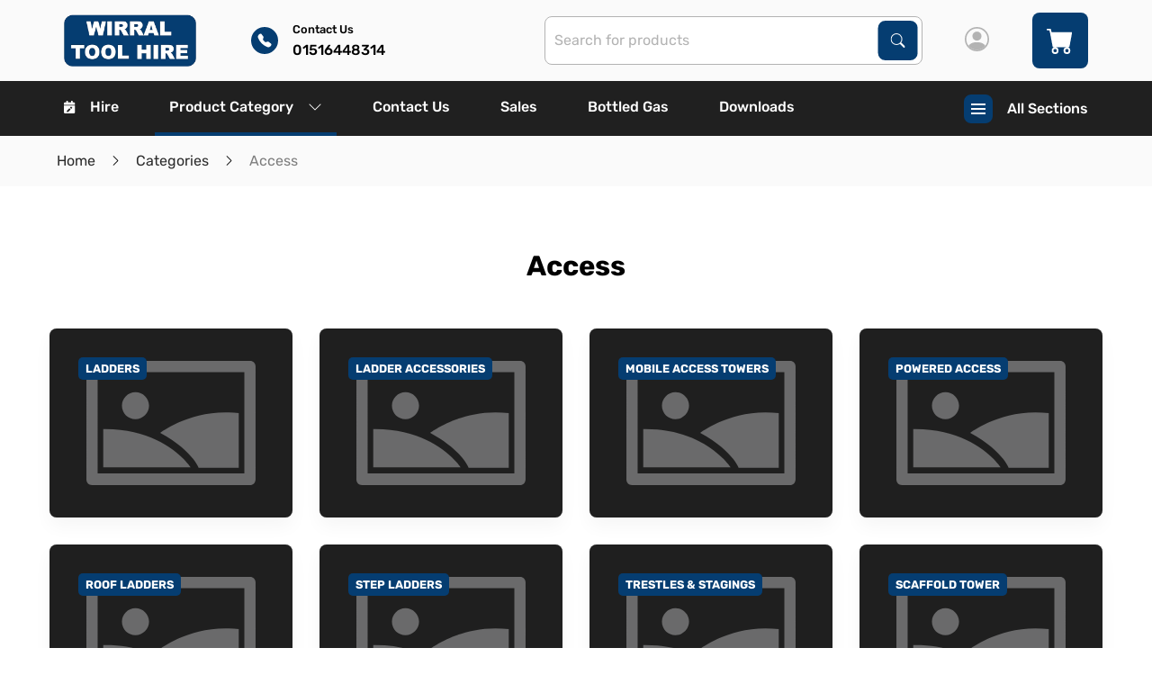

--- FILE ---
content_type: text/html; charset=utf-8
request_url: https://www.wirraltoolhire.com/categories/access
body_size: 21281
content:
<!DOCTYPE html><html lang="en" style="--scrollbar-width: 0px; --primary: 209, 91.5%; --primary-l: 23.1%; --primary-lighten: 9.09%; --primary-contrast: hsl(var(--light), var(--light-l)); --secondary: 0, 0%; --secondary-l: 0%; --secondary-lighten: 10%; --secondary-contrast: hsl(var(--light), var(--light-l)); --light: 0, 0%; --light-l: 100%; --light-lighten: -10%; --light-contrast: hsl(var(--text), var(--text-l)); --dark: 0, 0%; --dark-l: 17.3%; --dark-lighten: 9.5%; --dark-contrast: hsl(var(--light), var(--light-l)); --warning: 24, 100%; --warning-l: 41.4%; --warning-lighten: 5.96%; --warning-contrast: hsl(var(--text), var(--text-l)); --success: 142, 69.1%; --success-l: 54.3%; --success-lighten: -0.57%; --success-contrast: hsl(var(--text), var(--text-l)); --alert: 8, 59.4%; --alert-l: 50.8%; --alert-lighten: 6.37%; --alert-contrast: hsl(var(--text), var(--text-l)); --grey: 0, 0%; --grey-l: 87.5%; --grey-lighten: -4.76%; --grey-contrast: hsl(var(--text), var(--text-l));"><head><link rel="preconnect" href="https://fonts.gstatic.com" crossorigin="">
    <meta charset="utf-8">
    <title>Access | Wirral Tool Hire</title>
    <base href="/">
    <meta name="viewport" content="width=device-width, initial-scale=1">
    <link rel="icon" id="appFavicon" type="image/x-icon" href="favicon.png">
    <style>@font-face{font-family:'Roboto';font-style:normal;font-weight:300;font-stretch:100%;font-display:swap;src:url(https://fonts.gstatic.com/s/roboto/v49/KFO7CnqEu92Fr1ME7kSn66aGLdTylUAMa3GUBGEe.woff2) format('woff2');unicode-range:U+0460-052F, U+1C80-1C8A, U+20B4, U+2DE0-2DFF, U+A640-A69F, U+FE2E-FE2F;}@font-face{font-family:'Roboto';font-style:normal;font-weight:300;font-stretch:100%;font-display:swap;src:url(https://fonts.gstatic.com/s/roboto/v49/KFO7CnqEu92Fr1ME7kSn66aGLdTylUAMa3iUBGEe.woff2) format('woff2');unicode-range:U+0301, U+0400-045F, U+0490-0491, U+04B0-04B1, U+2116;}@font-face{font-family:'Roboto';font-style:normal;font-weight:300;font-stretch:100%;font-display:swap;src:url(https://fonts.gstatic.com/s/roboto/v49/KFO7CnqEu92Fr1ME7kSn66aGLdTylUAMa3CUBGEe.woff2) format('woff2');unicode-range:U+1F00-1FFF;}@font-face{font-family:'Roboto';font-style:normal;font-weight:300;font-stretch:100%;font-display:swap;src:url(https://fonts.gstatic.com/s/roboto/v49/KFO7CnqEu92Fr1ME7kSn66aGLdTylUAMa3-UBGEe.woff2) format('woff2');unicode-range:U+0370-0377, U+037A-037F, U+0384-038A, U+038C, U+038E-03A1, U+03A3-03FF;}@font-face{font-family:'Roboto';font-style:normal;font-weight:300;font-stretch:100%;font-display:swap;src:url(https://fonts.gstatic.com/s/roboto/v49/KFO7CnqEu92Fr1ME7kSn66aGLdTylUAMawCUBGEe.woff2) format('woff2');unicode-range:U+0302-0303, U+0305, U+0307-0308, U+0310, U+0312, U+0315, U+031A, U+0326-0327, U+032C, U+032F-0330, U+0332-0333, U+0338, U+033A, U+0346, U+034D, U+0391-03A1, U+03A3-03A9, U+03B1-03C9, U+03D1, U+03D5-03D6, U+03F0-03F1, U+03F4-03F5, U+2016-2017, U+2034-2038, U+203C, U+2040, U+2043, U+2047, U+2050, U+2057, U+205F, U+2070-2071, U+2074-208E, U+2090-209C, U+20D0-20DC, U+20E1, U+20E5-20EF, U+2100-2112, U+2114-2115, U+2117-2121, U+2123-214F, U+2190, U+2192, U+2194-21AE, U+21B0-21E5, U+21F1-21F2, U+21F4-2211, U+2213-2214, U+2216-22FF, U+2308-230B, U+2310, U+2319, U+231C-2321, U+2336-237A, U+237C, U+2395, U+239B-23B7, U+23D0, U+23DC-23E1, U+2474-2475, U+25AF, U+25B3, U+25B7, U+25BD, U+25C1, U+25CA, U+25CC, U+25FB, U+266D-266F, U+27C0-27FF, U+2900-2AFF, U+2B0E-2B11, U+2B30-2B4C, U+2BFE, U+3030, U+FF5B, U+FF5D, U+1D400-1D7FF, U+1EE00-1EEFF;}@font-face{font-family:'Roboto';font-style:normal;font-weight:300;font-stretch:100%;font-display:swap;src:url(https://fonts.gstatic.com/s/roboto/v49/KFO7CnqEu92Fr1ME7kSn66aGLdTylUAMaxKUBGEe.woff2) format('woff2');unicode-range:U+0001-000C, U+000E-001F, U+007F-009F, U+20DD-20E0, U+20E2-20E4, U+2150-218F, U+2190, U+2192, U+2194-2199, U+21AF, U+21E6-21F0, U+21F3, U+2218-2219, U+2299, U+22C4-22C6, U+2300-243F, U+2440-244A, U+2460-24FF, U+25A0-27BF, U+2800-28FF, U+2921-2922, U+2981, U+29BF, U+29EB, U+2B00-2BFF, U+4DC0-4DFF, U+FFF9-FFFB, U+10140-1018E, U+10190-1019C, U+101A0, U+101D0-101FD, U+102E0-102FB, U+10E60-10E7E, U+1D2C0-1D2D3, U+1D2E0-1D37F, U+1F000-1F0FF, U+1F100-1F1AD, U+1F1E6-1F1FF, U+1F30D-1F30F, U+1F315, U+1F31C, U+1F31E, U+1F320-1F32C, U+1F336, U+1F378, U+1F37D, U+1F382, U+1F393-1F39F, U+1F3A7-1F3A8, U+1F3AC-1F3AF, U+1F3C2, U+1F3C4-1F3C6, U+1F3CA-1F3CE, U+1F3D4-1F3E0, U+1F3ED, U+1F3F1-1F3F3, U+1F3F5-1F3F7, U+1F408, U+1F415, U+1F41F, U+1F426, U+1F43F, U+1F441-1F442, U+1F444, U+1F446-1F449, U+1F44C-1F44E, U+1F453, U+1F46A, U+1F47D, U+1F4A3, U+1F4B0, U+1F4B3, U+1F4B9, U+1F4BB, U+1F4BF, U+1F4C8-1F4CB, U+1F4D6, U+1F4DA, U+1F4DF, U+1F4E3-1F4E6, U+1F4EA-1F4ED, U+1F4F7, U+1F4F9-1F4FB, U+1F4FD-1F4FE, U+1F503, U+1F507-1F50B, U+1F50D, U+1F512-1F513, U+1F53E-1F54A, U+1F54F-1F5FA, U+1F610, U+1F650-1F67F, U+1F687, U+1F68D, U+1F691, U+1F694, U+1F698, U+1F6AD, U+1F6B2, U+1F6B9-1F6BA, U+1F6BC, U+1F6C6-1F6CF, U+1F6D3-1F6D7, U+1F6E0-1F6EA, U+1F6F0-1F6F3, U+1F6F7-1F6FC, U+1F700-1F7FF, U+1F800-1F80B, U+1F810-1F847, U+1F850-1F859, U+1F860-1F887, U+1F890-1F8AD, U+1F8B0-1F8BB, U+1F8C0-1F8C1, U+1F900-1F90B, U+1F93B, U+1F946, U+1F984, U+1F996, U+1F9E9, U+1FA00-1FA6F, U+1FA70-1FA7C, U+1FA80-1FA89, U+1FA8F-1FAC6, U+1FACE-1FADC, U+1FADF-1FAE9, U+1FAF0-1FAF8, U+1FB00-1FBFF;}@font-face{font-family:'Roboto';font-style:normal;font-weight:300;font-stretch:100%;font-display:swap;src:url(https://fonts.gstatic.com/s/roboto/v49/KFO7CnqEu92Fr1ME7kSn66aGLdTylUAMa3OUBGEe.woff2) format('woff2');unicode-range:U+0102-0103, U+0110-0111, U+0128-0129, U+0168-0169, U+01A0-01A1, U+01AF-01B0, U+0300-0301, U+0303-0304, U+0308-0309, U+0323, U+0329, U+1EA0-1EF9, U+20AB;}@font-face{font-family:'Roboto';font-style:normal;font-weight:300;font-stretch:100%;font-display:swap;src:url(https://fonts.gstatic.com/s/roboto/v49/KFO7CnqEu92Fr1ME7kSn66aGLdTylUAMa3KUBGEe.woff2) format('woff2');unicode-range:U+0100-02BA, U+02BD-02C5, U+02C7-02CC, U+02CE-02D7, U+02DD-02FF, U+0304, U+0308, U+0329, U+1D00-1DBF, U+1E00-1E9F, U+1EF2-1EFF, U+2020, U+20A0-20AB, U+20AD-20C0, U+2113, U+2C60-2C7F, U+A720-A7FF;}@font-face{font-family:'Roboto';font-style:normal;font-weight:300;font-stretch:100%;font-display:swap;src:url(https://fonts.gstatic.com/s/roboto/v49/KFO7CnqEu92Fr1ME7kSn66aGLdTylUAMa3yUBA.woff2) format('woff2');unicode-range:U+0000-00FF, U+0131, U+0152-0153, U+02BB-02BC, U+02C6, U+02DA, U+02DC, U+0304, U+0308, U+0329, U+2000-206F, U+20AC, U+2122, U+2191, U+2193, U+2212, U+2215, U+FEFF, U+FFFD;}@font-face{font-family:'Roboto';font-style:normal;font-weight:400;font-stretch:100%;font-display:swap;src:url(https://fonts.gstatic.com/s/roboto/v49/KFO7CnqEu92Fr1ME7kSn66aGLdTylUAMa3GUBGEe.woff2) format('woff2');unicode-range:U+0460-052F, U+1C80-1C8A, U+20B4, U+2DE0-2DFF, U+A640-A69F, U+FE2E-FE2F;}@font-face{font-family:'Roboto';font-style:normal;font-weight:400;font-stretch:100%;font-display:swap;src:url(https://fonts.gstatic.com/s/roboto/v49/KFO7CnqEu92Fr1ME7kSn66aGLdTylUAMa3iUBGEe.woff2) format('woff2');unicode-range:U+0301, U+0400-045F, U+0490-0491, U+04B0-04B1, U+2116;}@font-face{font-family:'Roboto';font-style:normal;font-weight:400;font-stretch:100%;font-display:swap;src:url(https://fonts.gstatic.com/s/roboto/v49/KFO7CnqEu92Fr1ME7kSn66aGLdTylUAMa3CUBGEe.woff2) format('woff2');unicode-range:U+1F00-1FFF;}@font-face{font-family:'Roboto';font-style:normal;font-weight:400;font-stretch:100%;font-display:swap;src:url(https://fonts.gstatic.com/s/roboto/v49/KFO7CnqEu92Fr1ME7kSn66aGLdTylUAMa3-UBGEe.woff2) format('woff2');unicode-range:U+0370-0377, U+037A-037F, U+0384-038A, U+038C, U+038E-03A1, U+03A3-03FF;}@font-face{font-family:'Roboto';font-style:normal;font-weight:400;font-stretch:100%;font-display:swap;src:url(https://fonts.gstatic.com/s/roboto/v49/KFO7CnqEu92Fr1ME7kSn66aGLdTylUAMawCUBGEe.woff2) format('woff2');unicode-range:U+0302-0303, U+0305, U+0307-0308, U+0310, U+0312, U+0315, U+031A, U+0326-0327, U+032C, U+032F-0330, U+0332-0333, U+0338, U+033A, U+0346, U+034D, U+0391-03A1, U+03A3-03A9, U+03B1-03C9, U+03D1, U+03D5-03D6, U+03F0-03F1, U+03F4-03F5, U+2016-2017, U+2034-2038, U+203C, U+2040, U+2043, U+2047, U+2050, U+2057, U+205F, U+2070-2071, U+2074-208E, U+2090-209C, U+20D0-20DC, U+20E1, U+20E5-20EF, U+2100-2112, U+2114-2115, U+2117-2121, U+2123-214F, U+2190, U+2192, U+2194-21AE, U+21B0-21E5, U+21F1-21F2, U+21F4-2211, U+2213-2214, U+2216-22FF, U+2308-230B, U+2310, U+2319, U+231C-2321, U+2336-237A, U+237C, U+2395, U+239B-23B7, U+23D0, U+23DC-23E1, U+2474-2475, U+25AF, U+25B3, U+25B7, U+25BD, U+25C1, U+25CA, U+25CC, U+25FB, U+266D-266F, U+27C0-27FF, U+2900-2AFF, U+2B0E-2B11, U+2B30-2B4C, U+2BFE, U+3030, U+FF5B, U+FF5D, U+1D400-1D7FF, U+1EE00-1EEFF;}@font-face{font-family:'Roboto';font-style:normal;font-weight:400;font-stretch:100%;font-display:swap;src:url(https://fonts.gstatic.com/s/roboto/v49/KFO7CnqEu92Fr1ME7kSn66aGLdTylUAMaxKUBGEe.woff2) format('woff2');unicode-range:U+0001-000C, U+000E-001F, U+007F-009F, U+20DD-20E0, U+20E2-20E4, U+2150-218F, U+2190, U+2192, U+2194-2199, U+21AF, U+21E6-21F0, U+21F3, U+2218-2219, U+2299, U+22C4-22C6, U+2300-243F, U+2440-244A, U+2460-24FF, U+25A0-27BF, U+2800-28FF, U+2921-2922, U+2981, U+29BF, U+29EB, U+2B00-2BFF, U+4DC0-4DFF, U+FFF9-FFFB, U+10140-1018E, U+10190-1019C, U+101A0, U+101D0-101FD, U+102E0-102FB, U+10E60-10E7E, U+1D2C0-1D2D3, U+1D2E0-1D37F, U+1F000-1F0FF, U+1F100-1F1AD, U+1F1E6-1F1FF, U+1F30D-1F30F, U+1F315, U+1F31C, U+1F31E, U+1F320-1F32C, U+1F336, U+1F378, U+1F37D, U+1F382, U+1F393-1F39F, U+1F3A7-1F3A8, U+1F3AC-1F3AF, U+1F3C2, U+1F3C4-1F3C6, U+1F3CA-1F3CE, U+1F3D4-1F3E0, U+1F3ED, U+1F3F1-1F3F3, U+1F3F5-1F3F7, U+1F408, U+1F415, U+1F41F, U+1F426, U+1F43F, U+1F441-1F442, U+1F444, U+1F446-1F449, U+1F44C-1F44E, U+1F453, U+1F46A, U+1F47D, U+1F4A3, U+1F4B0, U+1F4B3, U+1F4B9, U+1F4BB, U+1F4BF, U+1F4C8-1F4CB, U+1F4D6, U+1F4DA, U+1F4DF, U+1F4E3-1F4E6, U+1F4EA-1F4ED, U+1F4F7, U+1F4F9-1F4FB, U+1F4FD-1F4FE, U+1F503, U+1F507-1F50B, U+1F50D, U+1F512-1F513, U+1F53E-1F54A, U+1F54F-1F5FA, U+1F610, U+1F650-1F67F, U+1F687, U+1F68D, U+1F691, U+1F694, U+1F698, U+1F6AD, U+1F6B2, U+1F6B9-1F6BA, U+1F6BC, U+1F6C6-1F6CF, U+1F6D3-1F6D7, U+1F6E0-1F6EA, U+1F6F0-1F6F3, U+1F6F7-1F6FC, U+1F700-1F7FF, U+1F800-1F80B, U+1F810-1F847, U+1F850-1F859, U+1F860-1F887, U+1F890-1F8AD, U+1F8B0-1F8BB, U+1F8C0-1F8C1, U+1F900-1F90B, U+1F93B, U+1F946, U+1F984, U+1F996, U+1F9E9, U+1FA00-1FA6F, U+1FA70-1FA7C, U+1FA80-1FA89, U+1FA8F-1FAC6, U+1FACE-1FADC, U+1FADF-1FAE9, U+1FAF0-1FAF8, U+1FB00-1FBFF;}@font-face{font-family:'Roboto';font-style:normal;font-weight:400;font-stretch:100%;font-display:swap;src:url(https://fonts.gstatic.com/s/roboto/v49/KFO7CnqEu92Fr1ME7kSn66aGLdTylUAMa3OUBGEe.woff2) format('woff2');unicode-range:U+0102-0103, U+0110-0111, U+0128-0129, U+0168-0169, U+01A0-01A1, U+01AF-01B0, U+0300-0301, U+0303-0304, U+0308-0309, U+0323, U+0329, U+1EA0-1EF9, U+20AB;}@font-face{font-family:'Roboto';font-style:normal;font-weight:400;font-stretch:100%;font-display:swap;src:url(https://fonts.gstatic.com/s/roboto/v49/KFO7CnqEu92Fr1ME7kSn66aGLdTylUAMa3KUBGEe.woff2) format('woff2');unicode-range:U+0100-02BA, U+02BD-02C5, U+02C7-02CC, U+02CE-02D7, U+02DD-02FF, U+0304, U+0308, U+0329, U+1D00-1DBF, U+1E00-1E9F, U+1EF2-1EFF, U+2020, U+20A0-20AB, U+20AD-20C0, U+2113, U+2C60-2C7F, U+A720-A7FF;}@font-face{font-family:'Roboto';font-style:normal;font-weight:400;font-stretch:100%;font-display:swap;src:url(https://fonts.gstatic.com/s/roboto/v49/KFO7CnqEu92Fr1ME7kSn66aGLdTylUAMa3yUBA.woff2) format('woff2');unicode-range:U+0000-00FF, U+0131, U+0152-0153, U+02BB-02BC, U+02C6, U+02DA, U+02DC, U+0304, U+0308, U+0329, U+2000-206F, U+20AC, U+2122, U+2191, U+2193, U+2212, U+2215, U+FEFF, U+FFFD;}@font-face{font-family:'Roboto';font-style:normal;font-weight:500;font-stretch:100%;font-display:swap;src:url(https://fonts.gstatic.com/s/roboto/v49/KFO7CnqEu92Fr1ME7kSn66aGLdTylUAMa3GUBGEe.woff2) format('woff2');unicode-range:U+0460-052F, U+1C80-1C8A, U+20B4, U+2DE0-2DFF, U+A640-A69F, U+FE2E-FE2F;}@font-face{font-family:'Roboto';font-style:normal;font-weight:500;font-stretch:100%;font-display:swap;src:url(https://fonts.gstatic.com/s/roboto/v49/KFO7CnqEu92Fr1ME7kSn66aGLdTylUAMa3iUBGEe.woff2) format('woff2');unicode-range:U+0301, U+0400-045F, U+0490-0491, U+04B0-04B1, U+2116;}@font-face{font-family:'Roboto';font-style:normal;font-weight:500;font-stretch:100%;font-display:swap;src:url(https://fonts.gstatic.com/s/roboto/v49/KFO7CnqEu92Fr1ME7kSn66aGLdTylUAMa3CUBGEe.woff2) format('woff2');unicode-range:U+1F00-1FFF;}@font-face{font-family:'Roboto';font-style:normal;font-weight:500;font-stretch:100%;font-display:swap;src:url(https://fonts.gstatic.com/s/roboto/v49/KFO7CnqEu92Fr1ME7kSn66aGLdTylUAMa3-UBGEe.woff2) format('woff2');unicode-range:U+0370-0377, U+037A-037F, U+0384-038A, U+038C, U+038E-03A1, U+03A3-03FF;}@font-face{font-family:'Roboto';font-style:normal;font-weight:500;font-stretch:100%;font-display:swap;src:url(https://fonts.gstatic.com/s/roboto/v49/KFO7CnqEu92Fr1ME7kSn66aGLdTylUAMawCUBGEe.woff2) format('woff2');unicode-range:U+0302-0303, U+0305, U+0307-0308, U+0310, U+0312, U+0315, U+031A, U+0326-0327, U+032C, U+032F-0330, U+0332-0333, U+0338, U+033A, U+0346, U+034D, U+0391-03A1, U+03A3-03A9, U+03B1-03C9, U+03D1, U+03D5-03D6, U+03F0-03F1, U+03F4-03F5, U+2016-2017, U+2034-2038, U+203C, U+2040, U+2043, U+2047, U+2050, U+2057, U+205F, U+2070-2071, U+2074-208E, U+2090-209C, U+20D0-20DC, U+20E1, U+20E5-20EF, U+2100-2112, U+2114-2115, U+2117-2121, U+2123-214F, U+2190, U+2192, U+2194-21AE, U+21B0-21E5, U+21F1-21F2, U+21F4-2211, U+2213-2214, U+2216-22FF, U+2308-230B, U+2310, U+2319, U+231C-2321, U+2336-237A, U+237C, U+2395, U+239B-23B7, U+23D0, U+23DC-23E1, U+2474-2475, U+25AF, U+25B3, U+25B7, U+25BD, U+25C1, U+25CA, U+25CC, U+25FB, U+266D-266F, U+27C0-27FF, U+2900-2AFF, U+2B0E-2B11, U+2B30-2B4C, U+2BFE, U+3030, U+FF5B, U+FF5D, U+1D400-1D7FF, U+1EE00-1EEFF;}@font-face{font-family:'Roboto';font-style:normal;font-weight:500;font-stretch:100%;font-display:swap;src:url(https://fonts.gstatic.com/s/roboto/v49/KFO7CnqEu92Fr1ME7kSn66aGLdTylUAMaxKUBGEe.woff2) format('woff2');unicode-range:U+0001-000C, U+000E-001F, U+007F-009F, U+20DD-20E0, U+20E2-20E4, U+2150-218F, U+2190, U+2192, U+2194-2199, U+21AF, U+21E6-21F0, U+21F3, U+2218-2219, U+2299, U+22C4-22C6, U+2300-243F, U+2440-244A, U+2460-24FF, U+25A0-27BF, U+2800-28FF, U+2921-2922, U+2981, U+29BF, U+29EB, U+2B00-2BFF, U+4DC0-4DFF, U+FFF9-FFFB, U+10140-1018E, U+10190-1019C, U+101A0, U+101D0-101FD, U+102E0-102FB, U+10E60-10E7E, U+1D2C0-1D2D3, U+1D2E0-1D37F, U+1F000-1F0FF, U+1F100-1F1AD, U+1F1E6-1F1FF, U+1F30D-1F30F, U+1F315, U+1F31C, U+1F31E, U+1F320-1F32C, U+1F336, U+1F378, U+1F37D, U+1F382, U+1F393-1F39F, U+1F3A7-1F3A8, U+1F3AC-1F3AF, U+1F3C2, U+1F3C4-1F3C6, U+1F3CA-1F3CE, U+1F3D4-1F3E0, U+1F3ED, U+1F3F1-1F3F3, U+1F3F5-1F3F7, U+1F408, U+1F415, U+1F41F, U+1F426, U+1F43F, U+1F441-1F442, U+1F444, U+1F446-1F449, U+1F44C-1F44E, U+1F453, U+1F46A, U+1F47D, U+1F4A3, U+1F4B0, U+1F4B3, U+1F4B9, U+1F4BB, U+1F4BF, U+1F4C8-1F4CB, U+1F4D6, U+1F4DA, U+1F4DF, U+1F4E3-1F4E6, U+1F4EA-1F4ED, U+1F4F7, U+1F4F9-1F4FB, U+1F4FD-1F4FE, U+1F503, U+1F507-1F50B, U+1F50D, U+1F512-1F513, U+1F53E-1F54A, U+1F54F-1F5FA, U+1F610, U+1F650-1F67F, U+1F687, U+1F68D, U+1F691, U+1F694, U+1F698, U+1F6AD, U+1F6B2, U+1F6B9-1F6BA, U+1F6BC, U+1F6C6-1F6CF, U+1F6D3-1F6D7, U+1F6E0-1F6EA, U+1F6F0-1F6F3, U+1F6F7-1F6FC, U+1F700-1F7FF, U+1F800-1F80B, U+1F810-1F847, U+1F850-1F859, U+1F860-1F887, U+1F890-1F8AD, U+1F8B0-1F8BB, U+1F8C0-1F8C1, U+1F900-1F90B, U+1F93B, U+1F946, U+1F984, U+1F996, U+1F9E9, U+1FA00-1FA6F, U+1FA70-1FA7C, U+1FA80-1FA89, U+1FA8F-1FAC6, U+1FACE-1FADC, U+1FADF-1FAE9, U+1FAF0-1FAF8, U+1FB00-1FBFF;}@font-face{font-family:'Roboto';font-style:normal;font-weight:500;font-stretch:100%;font-display:swap;src:url(https://fonts.gstatic.com/s/roboto/v49/KFO7CnqEu92Fr1ME7kSn66aGLdTylUAMa3OUBGEe.woff2) format('woff2');unicode-range:U+0102-0103, U+0110-0111, U+0128-0129, U+0168-0169, U+01A0-01A1, U+01AF-01B0, U+0300-0301, U+0303-0304, U+0308-0309, U+0323, U+0329, U+1EA0-1EF9, U+20AB;}@font-face{font-family:'Roboto';font-style:normal;font-weight:500;font-stretch:100%;font-display:swap;src:url(https://fonts.gstatic.com/s/roboto/v49/KFO7CnqEu92Fr1ME7kSn66aGLdTylUAMa3KUBGEe.woff2) format('woff2');unicode-range:U+0100-02BA, U+02BD-02C5, U+02C7-02CC, U+02CE-02D7, U+02DD-02FF, U+0304, U+0308, U+0329, U+1D00-1DBF, U+1E00-1E9F, U+1EF2-1EFF, U+2020, U+20A0-20AB, U+20AD-20C0, U+2113, U+2C60-2C7F, U+A720-A7FF;}@font-face{font-family:'Roboto';font-style:normal;font-weight:500;font-stretch:100%;font-display:swap;src:url(https://fonts.gstatic.com/s/roboto/v49/KFO7CnqEu92Fr1ME7kSn66aGLdTylUAMa3yUBA.woff2) format('woff2');unicode-range:U+0000-00FF, U+0131, U+0152-0153, U+02BB-02BC, U+02C6, U+02DA, U+02DC, U+0304, U+0308, U+0329, U+2000-206F, U+20AC, U+2122, U+2191, U+2193, U+2212, U+2215, U+FEFF, U+FFFD;}</style>
    <style>@font-face{font-family:'Material Icons';font-style:normal;font-weight:400;src:url(https://fonts.gstatic.com/s/materialicons/v145/flUhRq6tzZclQEJ-Vdg-IuiaDsNc.woff2) format('woff2');}.material-icons{font-family:'Material Icons';font-weight:normal;font-style:normal;font-size:24px;line-height:1;letter-spacing:normal;text-transform:none;display:inline-block;white-space:nowrap;word-wrap:normal;direction:ltr;-webkit-font-feature-settings:'liga';-webkit-font-smoothing:antialiased;}</style>
  <link rel="stylesheet" href="styles-RCS47QZM.css"><style ng-app-id="app-root">[_ngcontent-app-root-c2970251400]:root{--text: 100, 0%;--text-l: 0%;--text-lighten: 3%;--header-height: 150px;--header-height-mobile: 90px}.page-body[_ngcontent-app-root-c2970251400]{padding-top:var(--header-height-mobile)}@media print,screen and (min-width: 75em){.page-body[_ngcontent-app-root-c2970251400]{padding-top:var(--header-height)}}.page-body.sticky-space[_ngcontent-app-root-c2970251400]{padding-bottom:72px}.color-box[_ngcontent-app-root-c2970251400]{height:100px}.color-box--primary[_ngcontent-app-root-c2970251400]{background-color:hsl(var(--primary),var(--primary-l))}.color-box--secondary[_ngcontent-app-root-c2970251400]{background-color:hsl(var(--secondary),var(--secondary-l))}.color-box--warning[_ngcontent-app-root-c2970251400]{background-color:hsl(var(--warning),var(--warning-l))}.color-box--light-gray[_ngcontent-app-root-c2970251400]{background-color:hsl(var(--light),calc(var(--light-l) + var(--light-lighten)))}.color-box--medium-gray[_ngcontent-app-root-c2970251400]{background-color:hsl(var(--light),calc(var(--light-l) + 1 * var(--light-lighten)))}.color-box--dark-gray[_ngcontent-app-root-c2970251400]{background-color:hsl(var(--light),calc(var(--light-l) + 3 * var(--light-lighten)))}.color-box--darker-gray[_ngcontent-app-root-c2970251400]{background-color:hsl(var(--light),calc(var(--light-l) + 7 * var(--light-lighten)))}.color-box--background-light[_ngcontent-app-root-c2970251400]{background-color:hsl(var(--light),calc(var(--light-l) + .2 * var(--light-lighten)))}.color-box--body-background[_ngcontent-app-root-c2970251400]{background-color:hsl(var(--light),var(--light-l))}.color-box--body-background-opposite[_ngcontent-app-root-c2970251400]{background-color:hsl(var(--light),calc(var(--light-l) + 11 * var(--light-lighten)))}.color-box--body-font-color[_ngcontent-app-root-c2970251400]{background-color:hsl(var(--text),var(--text-l))}.color-box--body-font-color-light[_ngcontent-app-root-c2970251400]{background-color:hsl(var(--text),calc(var(--text-l) + 2.33 * var(--text-lighten)))}.sticky-footer[_ngcontent-app-root-c2970251400]{position:fixed;bottom:0;left:0;z-index:10;width:100%;transition:all .2s ease-in-out;transform:translateY(100%);will-change:transform}.sticky-footer.visible[_ngcontent-app-root-c2970251400]{transform:translateY(0)}</style><style ng-app-id="app-root">[_ngcontent-app-root-c3351759936]:root{--text: 100, 0%;--text-l: 0%;--text-lighten: 3%;--header-height: 150px;--header-height-mobile: 90px}.navigation--desktop[_ngcontent-app-root-c3351759936]{display:none}@media print,screen and (min-width: 75em){.navigation--desktop[_ngcontent-app-root-c3351759936]{display:block}}.navigation--mobile[_ngcontent-app-root-c3351759936]{display:block}@media print,screen and (min-width: 75em){.navigation--mobile[_ngcontent-app-root-c3351759936]{display:none}}.header__wrapper[_ngcontent-app-root-c3351759936]{top:0;right:0;z-index:9999}.header__wrapper.sticky[_ngcontent-app-root-c3351759936]{box-shadow:0 5px 13px #00000080}.header__bar[_ngcontent-app-root-c3351759936]{position:relative}.header__bar--top[_ngcontent-app-root-c3351759936]{height:100%;max-height:90px;background-color:hsl(var(--light),calc(var(--light-l) + .2 * var(--light-lighten)))}.header__bar--bottom[_ngcontent-app-root-c3351759936]{background-color:#202020}.logo[_ngcontent-app-root-c3351759936]{position:relative;display:block;width:100%;max-width:160px;height:calc(90px - 2rem);margin:1rem}.logo[_ngcontent-app-root-c3351759936]   img[_ngcontent-app-root-c3351759936]{position:absolute;top:0;left:0;width:100%;height:100%;object-fit:contain;object-position:left center}.action-list[_ngcontent-app-root-c3351759936]{height:100%}@media print,screen and (max-width: 74.99875em){.action-list[_ngcontent-app-root-c3351759936]{align-items:center}}.action-link[_ngcontent-app-root-c3351759936]{height:100%;padding:0 1rem;font-weight:500;color:hsl(var(--text),var(--text-l));transition:background-color .25s ease-out,color .25s ease-out,border-color .25s ease-out}@media print,screen and (min-width: 75em){.action-link[_ngcontent-app-root-c3351759936]{padding:0 1.5rem}}.action-link[_ngcontent-app-root-c3351759936]:focus, .action-link[_ngcontent-app-root-c3351759936]:hover{background-color:hsl(var(--light),var(--light-l))}.icon[_ngcontent-app-root-c3351759936]{font-size:27px;color:hsl(var(--light),calc(var(--light-l) + 3 * var(--light-lighten)))}@media print,screen and (min-width: 75em){.icon[_ngcontent-app-root-c3351759936]{font-size:17px;color:inherit}}app-contact-us-link[_ngcontent-app-root-c3351759936]  .action-link-highlighted{color:hsl(var(--secondary),var(--secondary-l))}app-contact-us-link[_ngcontent-app-root-c3351759936]  .link:focus, app-contact-us-link[_ngcontent-app-root-c3351759936]  .link:hover{background-color:hsl(var(--light),var(--light-l))}</style><style ng-app-id="app-root">[_ngcontent-app-root-c3167148079]:root{--text: 100, 0%;--text-l: 0%;--text-lighten: 3%;--header-height: 150px;--header-height-mobile: 90px}.footer[_ngcontent-app-root-c3167148079]{background-color:#202020}.column-title[_ngcontent-app-root-c3167148079]{font-weight:700;font-size:1.1rem;color:#fefefe}.divider[_ngcontent-app-root-c3167148079]{width:21%}address[_ngcontent-app-root-c3167148079]{font-style:normal;color:#fefefe}.address-link[_ngcontent-app-root-c3167148079]{font-weight:700}.footer__bar[_ngcontent-app-root-c3167148079]{border-top:1px solid hsl(var(--light),calc(var(--light-l) + 7 * var(--light-lighten)))}.copyright[_ngcontent-app-root-c3167148079]{color:#fefefe}.logo[_ngcontent-app-root-c3167148079]{max-width:180px;max-height:100px}</style><style ng-app-id="app-root">[_ngcontent-app-root-c3212678885]:root{--text: 100, 0%;--text-l: 0%;--text-lighten: 3%;--header-height: 150px;--header-height-mobile: 90px}[_nghost-app-root-c3212678885]{position:fixed;right:0;bottom:1rem;left:0;z-index:976;display:flex;justify-content:flex-end;width:100%}.toastr[_ngcontent-app-root-c3212678885]{display:flex;align-items:center;margin:0 1rem 0 0;box-shadow:0 10px 20px hsla(var(--light),calc(var(--light-l) + 33 * var(--light-lighten)),.04)}.icon[_ngcontent-app-root-c3212678885]{display:flex;align-items:center;justify-content:center;margin-right:.5rem}.success[_ngcontent-app-root-c3212678885]{background-color:hsl(var(--success),var(--success-l))}.success[_ngcontent-app-root-c3212678885]   .icon-error[_ngcontent-app-root-c3212678885]{display:none}.error[_ngcontent-app-root-c3212678885]{background-color:hsl(var(--alert),var(--alert-l))}.error[_ngcontent-app-root-c3212678885]   .icon-success[_ngcontent-app-root-c3212678885]{display:none}.info[_ngcontent-app-root-c3212678885]{background-color:hsl(var(--warning),var(--warning-l))}p[_ngcontent-app-root-c3212678885]{margin:0;font-weight:400}</style><style ng-app-id="app-root">[_ngcontent-app-root-c4209027874]:root{--text: 100, 0%;--text-l: 0%;--text-lighten: 3%;--header-height: 150px;--header-height-mobile: 90px}.hamburger-button[_ngcontent-app-root-c4209027874]{margin-left:1rem;font-weight:500;color:#fefefe;border-radius:0;transition:background-color .2s ease-in-out,color .2s ease-in-out}@media print,screen and (min-width: 75em){.hamburger-button[_ngcontent-app-root-c4209027874]{height:100%;padding:0 1rem;margin-left:0}}.hamburger-button.active[_ngcontent-app-root-c4209027874]{color:hsl(var(--text),var(--text-l));background-color:hsl(var(--light),var(--light-l))}.hamburger-button.active[_ngcontent-app-root-c4209027874]   .menu-bar[_ngcontent-app-root-c4209027874]{background-color:transparent}.hamburger-button.active[_ngcontent-app-root-c4209027874]   .menu-bar[_ngcontent-app-root-c4209027874]:before{top:0;transform:rotate(135deg)}.hamburger-button.active[_ngcontent-app-root-c4209027874]   .menu-bar[_ngcontent-app-root-c4209027874]:after{top:0;transform:rotate(-135deg)}.hamburger-button[_ngcontent-app-root-c4209027874]:not(.active):focus   .menu-bar[_ngcontent-app-root-c4209027874]:before, .hamburger-button[_ngcontent-app-root-c4209027874]:not(.active):hover   .menu-bar[_ngcontent-app-root-c4209027874]:before{transform:translateY(-1px)}.hamburger-button[_ngcontent-app-root-c4209027874]:not(.active):focus   .menu-bar[_ngcontent-app-root-c4209027874]:after, .hamburger-button[_ngcontent-app-root-c4209027874]:not(.active):hover   .menu-bar[_ngcontent-app-root-c4209027874]:after{transform:translateY(1px)}.menu-icon[_ngcontent-app-root-c4209027874]{width:32px;height:32px;padding:0 .5rem;background-color:hsl(var(--primary),var(--primary-l))}.menu-bar[_ngcontent-app-root-c4209027874]{position:relative;display:inline-block;width:100%;height:2px;background-color:var(--primary-contrast)}.menu-bar[_ngcontent-app-root-c4209027874]:before, .menu-bar[_ngcontent-app-root-c4209027874]:after{position:absolute;left:0;display:inline-block;width:100%;height:2px;content:"";background-color:var(--primary-contrast);transition:transform .2s ease-in-out}.menu-bar[_ngcontent-app-root-c4209027874]:before{top:-5px}.menu-bar[_ngcontent-app-root-c4209027874]:after{top:5px}</style><style ng-app-id="app-root">[_ngcontent-app-root-c549845179]:root{--text: 100, 0%;--text-l: 0%;--text-lighten: 3%;--header-height: 150px;--header-height-mobile: 90px}.nav__item[_ngcontent-app-root-c549845179]:not(:last-child){margin-right:1.5rem}.nav__link[_ngcontent-app-root-c549845179]{padding:1rem;font-weight:500;color:#fefefe;border-bottom:4px solid transparent;transition:border-color .15s ease-in-out,box-shadow .15s ease-in-out}.nav__link.active[_ngcontent-app-root-c549845179], .nav__link.current[_ngcontent-app-root-c549845179], .nav__link[_ngcontent-app-root-c549845179]:focus, .nav__link[_ngcontent-app-root-c549845179]:hover{border-color:hsl(var(--primary),var(--primary-l))}.icon[_ngcontent-app-root-c549845179]{transition:all .2s ease-in-out}.active[_ngcontent-app-root-c549845179]   .icon[_ngcontent-app-root-c549845179]{transform:rotate(180deg)}</style><style ng-app-id="app-root">[_ngcontent-app-root-c2016502610]:root{--text: 100, 0%;--text-l: 0%;--text-lighten: 3%;--header-height: 150px;--header-height-mobile: 90px}.nav[_ngcontent-app-root-c2016502610]{position:fixed;right:0;z-index:100;width:100%;height:100vh}@media print,screen and (min-width: 48em){.nav[_ngcontent-app-root-c2016502610]{min-width:380px;max-width:35vw}}.nav-list[_ngcontent-app-root-c2016502610]{height:calc(100% - 5rem);padding:1rem 0 2rem;overflow-y:auto;background-color:#202020}@media print,screen and (min-width: 48em){.nav-list[_ngcontent-app-root-c2016502610]{padding:1rem 1rem 2rem}}.nav-link[_ngcontent-app-root-c2016502610]{width:100%;padding:1rem;font-weight:500;color:#fefefe}app-contact-us-link[_ngcontent-app-root-c2016502610]  .action-link-content{color:#fefefe}.mobile-nav-backdrop[_ngcontent-app-root-c2016502610]{position:fixed;top:var(--header-height-mobile);right:0;bottom:0;left:0;z-index:99;width:100vw;height:100vh;background-color:#2020204d}app-accordion-with-link[_ngcontent-app-root-c2016502610]     .accordion-btn{padding:1rem;font-weight:500;line-height:1.5;color:#fefefe}app-accordion-with-link[_ngcontent-app-root-c2016502610]     .accordion-btn.accordion-btn--helper{padding:1rem}.dropdown[_ngcontent-app-root-c2016502610]{margin:0}.dropdown-link[_ngcontent-app-root-c2016502610]{display:block;padding:1rem}.dropdown-link.active[_ngcontent-app-root-c2016502610]{color:hsl(var(--primary),calc(var(--primary-l) + var(--primary-lighten)))}</style><style ng-app-id="app-root">[_ngcontent-app-root-c1012884343]:root{--text: 100, 0%;--text-l: 0%;--text-lighten: 3%;--header-height: 150px;--header-height-mobile: 90px}.nav-link[_ngcontent-app-root-c1012884343]{display:inline-block;padding:.5rem 0}</style><style ng-app-id="app-root">[_ngcontent-app-root-c110102607]:root{--text: 100, 0%;--text-l: 0%;--text-lighten: 3%;--header-height: 150px;--header-height-mobile: 90px}.loading[_ngcontent-app-root-c110102607]{opacity:.5;transition:opacity .2s ease-in-out,visibility .2s ease-in-out}</style><style ng-app-id="app-root">[_ngcontent-app-root-c4236953608]:root{--text: 100, 0%;--text-l: 0%;--text-lighten: 3%;--header-height: 150px;--header-height-mobile: 90px}[_nghost-app-root-c4236953608]{position:relative;display:block}.main-search[_ngcontent-app-root-c4236953608]{padding:.5rem 0;background-color:hsl(var(--primary),var(--primary-l))}@media print,screen and (min-width: 48em){.main-search[_ngcontent-app-root-c4236953608]{padding:1.5rem 0}}.main-search--header[_ngcontent-app-root-c4236953608]{min-width:450px}.form__control[_ngcontent-app-root-c4236953608]{background-color:hsl(var(--light),var(--light-l))}.form__control[_ngcontent-app-root-c4236953608]:focus{border-top-color:hsl(var(--text),var(--text-l))}.form__control-icon-btn[_ngcontent-app-root-c4236953608]{top:50%;width:2.75rem;height:2.75rem;color:var(--primary-contrast);border-radius:8px;transform:translate(-10%,-50%);background:hsl(var(--primary),var(--primary-l));transition:background-color .25s ease-out,color .25s ease-out,border-color .25s ease-out}.form__control-icon-btn[_ngcontent-app-root-c4236953608]:hover{background:hsl(var(--primary),calc(var(--primary-l) + var(--primary-lighten)))}.results[_ngcontent-app-root-c4236953608]{position:absolute;top:85%;z-index:975;width:100%}.results.in-header[_ngcontent-app-root-c4236953608]{top:calc(100% + .75rem)}.search-results-wrapper[_ngcontent-app-root-c4236953608]{padding:.5rem 0;background-color:hsl(var(--light),var(--light-l))}.products-list[_ngcontent-app-root-c4236953608]{min-height:130px;max-height:calc(100vh - 255px);margin:0;overflow-y:auto}@media print,screen and (min-width: 48em){.products-list[_ngcontent-app-root-c4236953608]{max-height:calc(100vh - 325px)}}.search-word[_ngcontent-app-root-c4236953608]{padding:0 1rem}app-search-results-item[_ngcontent-app-root-c4236953608]{display:block}app-search-results-item[_ngcontent-app-root-c4236953608]:not(:last-child){margin-bottom:1rem}</style><style ng-app-id="app-root">[_ngcontent-app-root-c4200366966]:root{--text: 100, 0%;--text-l: 0%;--text-lighten: 3%;--header-height: 150px;--header-height-mobile: 90px}.sticky-footer[_ngcontent-app-root-c4200366966]{background-color:hsl(var(--primary),var(--primary-l))}.sticky-footer-container[_ngcontent-app-root-c4200366966]{position:relative}.link[_ngcontent-app-root-c4200366966]{justify-content:center;font-weight:700;line-height:inherit;color:var(--primary-contrast)}@media print,screen and (min-width: 75em){.link[_ngcontent-app-root-c4200366966]{justify-content:flex-start}}.link[_ngcontent-app-root-c4200366966]   .helper[_ngcontent-app-root-c4200366966]{font-weight:400}.close-button[_ngcontent-app-root-c4200366966]{position:absolute;top:50%;right:0;font-size:1.4rem;color:var(--primary-contrast);transform:translateY(-50%)}</style><style ng-app-id="app-root">[_ngcontent-app-root-c3056901364]:root{--text: 100, 0%;--text-l: 0%;--text-lighten: 3%;--header-height: 150px;--header-height-mobile: 90px}.link[_ngcontent-app-root-c3056901364]{height:100%;padding:1rem;font-weight:500;color:hsl(var(--text),var(--text-l));transition:background-color .25s ease-out,color .25s ease-out,border-color .25s ease-out}@media print,screen and (min-width: 75em){.link[_ngcontent-app-root-c3056901364]{padding:0 1.5rem}}.icon-wrapper[_ngcontent-app-root-c3056901364]{width:30px;height:30px;color:#fefefe;background-color:hsl(var(--primary),var(--primary-l))}.action-link-highlighted[_ngcontent-app-root-c3056901364]{font-size:.8rem}.action-link-number[_ngcontent-app-root-c3056901364]{font-size:1rem}</style><style ng-app-id="app-root">[_ngcontent-app-root-c245476047]:root{--text: 100, 0%;--text-l: 0%;--text-lighten: 3%;--header-height: 150px;--header-height-mobile: 90px}[_nghost-app-root-c245476047]{display:block;padding:.375rem 1rem}.cart-link[_ngcontent-app-root-c245476047]{padding:.5rem 0;color:hsl(var(--light),calc(var(--light-l) + 3 * var(--light-lighten)));transition:color .25s ease-in-out,background-color .25s ease-in-out,border-color .25s ease-in-out,box-shadow .25s ease-in-out,transform .25s ease-in-out,opacity .25s ease-in-out}.cart-link.is-open[_ngcontent-app-root-c245476047], .cart-link[_ngcontent-app-root-c245476047]:hover, .cart-link[_ngcontent-app-root-c245476047]:focus{color:hsl(var(--text),var(--text-l));outline:none}.user-icon[_ngcontent-app-root-c245476047]{position:relative;font-size:27px}.user-dropdown-wrapper[_ngcontent-app-root-c245476047]{position:absolute;top:71px;right:1rem;z-index:976;width:calc(100% - 2rem);max-width:380px}@media print,screen and (min-width: 75em){.user-dropdown-wrapper[_ngcontent-app-root-c245476047]{right:30px}}.user-dropdown[_ngcontent-app-root-c245476047]{padding:1.5rem;background-color:hsl(var(--light),var(--light-l));border-radius:8px}.apply-icon[_ngcontent-app-root-c245476047]{font-size:18px}.user-profile[_ngcontent-app-root-c245476047]{font-size:1.4rem}.profile-icon[_ngcontent-app-root-c245476047]{font-size:42px}</style><style ng-app-id="app-root">[_ngcontent-app-root-c1503199445]:root{--text: 100, 0%;--text-l: 0%;--text-lighten: 3%;--header-height: 150px;--header-height-mobile: 90px}[_nghost-app-root-c1503199445]{position:relative;display:block;padding:.375rem 1rem}.cart-link[_ngcontent-app-root-c1503199445]{display:flex;align-items:center;padding:.5rem 0}.total-price[_ngcontent-app-root-c1503199445]{margin-right:.25rem}.cart-icon[_ngcontent-app-root-c1503199445]{position:relative;font-size:27px;color:#202020}@media print,screen and (min-width: 75em){.cart-icon[_ngcontent-app-root-c1503199445]{font-size:30px;color:var(--primary-contrast);background:hsl(var(--primary),var(--primary-l));transition:background-color .25s ease-out,color .25s ease-out,border-color .25s ease-out}.cart-icon[_ngcontent-app-root-c1503199445]:hover{background:hsl(var(--primary),calc(var(--primary-l) + var(--primary-lighten)))}.cart-icon.is-open[_ngcontent-app-root-c1503199445]{background-color:hsl(var(--primary),calc(var(--primary-l) + var(--primary-lighten)))}}.cart-count-wrapper[_ngcontent-app-root-c1503199445]{position:absolute;top:-9px;right:-9px;width:25px;height:25px;background-color:hsl(var(--light),calc(var(--light-l) + .2 * var(--light-lighten)));border-radius:100%}@media print,screen and (min-width: 75em){.cart-count-wrapper[_ngcontent-app-root-c1503199445]{top:5px;right:5px;background:hsl(var(--primary),var(--primary-l));transition:background-color .25s ease-out,color .25s ease-out,border-color .25s ease-out}.cart-count-wrapper[_ngcontent-app-root-c1503199445]:hover{background:hsl(var(--primary),calc(var(--primary-l) + var(--primary-lighten)))}.is-open[_ngcontent-app-root-c1503199445]   .cart-count-wrapper[_ngcontent-app-root-c1503199445]{background-color:hsl(var(--primary),calc(var(--primary-l) + var(--primary-lighten)))}}.cart-count[_ngcontent-app-root-c1503199445]{display:flex;align-items:center;justify-content:center;width:80%;height:80%;padding:.25rem;font-size:.8rem;color:hsl(var(--text),var(--text-l));text-align:center;background-color:hsl(var(--light),calc(var(--light-l) + .2 * var(--light-lighten)));border-radius:100%}@media print,screen and (max-width: 74.99875em){.cart-count[_ngcontent-app-root-c1503199445]{border-color:hsl(var(--primary),var(--primary-l))}}.cart-dropdown-wrapper[_ngcontent-app-root-c1503199445]{position:absolute;top:71px;right:1rem;z-index:976;width:440px}.cart-dropdown[_ngcontent-app-root-c1503199445]{padding:1.5rem;background-color:hsl(var(--light),var(--light-l));border-radius:8px}.cart-title[_ngcontent-app-root-c1503199445]{margin-bottom:1rem;font-weight:700;text-transform:uppercase}.cart-product-header[_ngcontent-app-root-c1503199445], .cart-quantity-header[_ngcontent-app-root-c1503199445]{font-weight:700;font-size:1rem;border-bottom:1px solid hsl(var(--light),calc(var(--light-l) + 1 * var(--light-lighten)))}.cart-products[_ngcontent-app-root-c1503199445]{border-bottom:2px solid hsl(var(--primary),var(--primary-l))}.cart-product[_ngcontent-app-root-c1503199445]{padding:.5rem 0;font-size:1rem}.cart-product[_ngcontent-app-root-c1503199445]:not(:last-child)   .product-info[_ngcontent-app-root-c1503199445], .cart-product[_ngcontent-app-root-c1503199445]:not(:last-child)   .product-quantity[_ngcontent-app-root-c1503199445]{padding-bottom:1rem;border-bottom:1px solid hsl(var(--light),calc(var(--light-l) + 1 * var(--light-lighten)))}.thumbnail-link[_ngcontent-app-root-c1503199445]{width:60px}.product-remove-btn[_ngcontent-app-root-c1503199445]{padding:.5rem;margin:0;font-size:1.4rem}.cart-summary[_ngcontent-app-root-c1503199445]{font-size:1.1rem}.btn-cart[_ngcontent-app-root-c1503199445]{display:block}.btn-cart[_ngcontent-app-root-c1503199445]:not(:last-child){margin-bottom:.5rem}.cart-empty-state[_ngcontent-app-root-c1503199445]{border-top:2px solid hsl(var(--primary),var(--primary-l))}</style><style ng-app-id="app-root">[_ngcontent-app-root-c3501740073]:root{--text: 100, 0%;--text-l: 0%;--text-lighten: 3%;--header-height: 150px;--header-height-mobile: 90px}.navigation-link[_ngcontent-app-root-c3501740073]{padding:1rem;font-weight:500;color:#fefefe;border-bottom:4px solid transparent;transition:border-color .15s ease-in-out,box-shadow .15s ease-in-out}.navigation-link.active[_ngcontent-app-root-c3501740073], .navigation-link.current[_ngcontent-app-root-c3501740073], .navigation-link[_ngcontent-app-root-c3501740073]:focus, .navigation-link[_ngcontent-app-root-c3501740073]:hover{border-color:hsl(var(--primary),var(--primary-l))}.navigation-dropdown[_ngcontent-app-root-c3501740073]{position:absolute;top:61px;right:0;left:0;z-index:975;width:100%;min-width:220px;padding:1rem;background-color:hsl(var(--light),calc(var(--light-l) + .2 * var(--light-lighten)))}.navigation-dropdown-list[_ngcontent-app-root-c3501740073]{margin:0}.navigation-dropdown-list__link[_ngcontent-app-root-c3501740073]{display:block;padding:.5rem;white-space:break-spaces}.navigation-dropdown-list__link.current[_ngcontent-app-root-c3501740073]{color:hsl(var(--primary),calc(var(--primary-l) + var(--primary-lighten)))}.icon[_ngcontent-app-root-c3501740073]{transition:all .2s ease-in-out}.active[_ngcontent-app-root-c3501740073]   .icon[_ngcontent-app-root-c3501740073]{transform:rotate(180deg)}</style><style ng-app-id="app-root">[_ngcontent-app-root-c3406384729]:root{--text: 100, 0%;--text-l: 0%;--text-lighten: 3%;--header-height: 150px;--header-height-mobile: 90px}[_nghost-app-root-c3406384729]{position:relative;display:flex;margin-left:auto}.all-sections-item[_ngcontent-app-root-c3406384729]:not(:last-child){margin-bottom:1rem}.all-sections-dropdown[_ngcontent-app-root-c3406384729]{position:absolute;top:61px;right:0;z-index:975;width:440px;background-color:hsl(var(--light),var(--light-l))}.dropdown[_ngcontent-app-root-c3406384729]{padding:0;margin:0}.dropdown-item[_ngcontent-app-root-c3406384729]{margin:.5rem 0}.dropdown-link[_ngcontent-app-root-c3406384729]{display:block}.link.current[_ngcontent-app-root-c3406384729]{color:hsl(var(--primary),calc(var(--primary-l) + var(--primary-lighten)))}</style><style ng-app-id="app-root">[_ngcontent-app-root-c3995681169]:root{--text: 100, 0%;--text-l: 0%;--text-lighten: 3%;--header-height: 150px;--header-height-mobile: 90px}.loading[_ngcontent-app-root-c3995681169]{opacity:.5;transition:opacity .2s ease-in-out,visibility .2s ease-in-out}</style><style ng-app-id="app-root">.captcha-protected[_ngcontent-app-root-c2064645575]{font-size:11px;line-height:1.25;color:hsl(var(--dark),calc(var(--dark-l) + 3 * var(--dark-lighten)));text-align:left}.text-light[_ngcontent-app-root-c2064645575]{color:hsl(var(--light),calc(var(--light-l) + 3 * var(--light-lighten)))}</style><meta name="twitter:title" content="Access | Wirral Tool Hire"><meta name="twitter:image:alt" content="Access | Wirral Tool Hire"><meta property="og:title" content="Access | Wirral Tool Hire"><meta name="title" content="Access | Wirral Tool Hire"><meta itemprop="name" content="Access | Wirral Tool Hire"><style ng-app-id="app-root">[_ngcontent-app-root-c2523476349]:root{--text: 100, 0%;--text-l: 0%;--text-lighten: 3%;--header-height: 150px;--header-height-mobile: 90px}[_nghost-app-root-c2523476349]{display:block;padding:.5rem 0;background-color:hsl(var(--light),calc(var(--light-l) + .2 * var(--light-lighten)))}.breadcrumbs-list[_ngcontent-app-root-c2523476349]{flex-wrap:wrap}.breadcrumbs-link[_ngcontent-app-root-c2523476349]{display:block;padding-right:.25rem;padding-left:.25rem}@media print,screen and (min-width: 75em){.breadcrumbs-link[_ngcontent-app-root-c2523476349]{padding:.5rem}}.breadcrumbs-item[_ngcontent-app-root-c2523476349]{font-size:.8rem}@media print,screen and (min-width: 75em){.breadcrumbs-item[_ngcontent-app-root-c2523476349]{font-size:1rem}}.icon[_ngcontent-app-root-c2523476349]{font-size:.8em;color:hsl(var(--secondary),var(--secondary-l))}.current[_ngcontent-app-root-c2523476349]{opacity:.5}</style><style ng-app-id="app-root">[_ngcontent-app-root-c502116412]:root{--text: 100, 0%;--text-l: 0%;--text-lighten: 3%;--header-height: 150px;--header-height-mobile: 90px}.category[_ngcontent-app-root-c502116412]{position:relative;height:210px;background-color:#202020;background-position:center;background-size:cover;background-repeat:no-repeat}.category[_ngcontent-app-root-c502116412]:after{position:absolute;top:0;left:0;width:100%;height:100%;content:"";background-color:#2020204d;border-radius:8px}.section-title[_ngcontent-app-root-c502116412]{font-weight:700}.category-link[_ngcontent-app-root-c502116412]{position:relative;z-index:1;height:100%;color:var(--primary-contrast);text-transform:uppercase;transition:background-color .25s ease-out,color .25s ease-out,border-color .25s ease-out}.category-link[_ngcontent-app-root-c502116412]:hover, .category-link[_ngcontent-app-root-c502116412]:focus, .category-link[_ngcontent-app-root-c502116412]:active{background-color:#2020204d}.category-link[_ngcontent-app-root-c502116412]:hover   .category-info[_ngcontent-app-root-c502116412], .category-link[_ngcontent-app-root-c502116412]:focus   .category-info[_ngcontent-app-root-c502116412], .category-link[_ngcontent-app-root-c502116412]:active   .category-info[_ngcontent-app-root-c502116412]{visibility:visible;opacity:1}.category-name-wrapper[_ngcontent-app-root-c502116412]{display:inline-block;padding:.25rem .5rem;margin-bottom:auto;border-radius:5px;background:hsl(var(--primary),var(--primary-l));transition:background-color .25s ease-out,color .25s ease-out,border-color .25s ease-out}.category-name-wrapper[_ngcontent-app-root-c502116412]:hover{background:hsl(var(--primary),calc(var(--primary-l) + var(--primary-lighten)))}.category-name[_ngcontent-app-root-c502116412], .subcategory-name[_ngcontent-app-root-c502116412]{font-weight:700;font-size:.8rem}.subcategory-name[_ngcontent-app-root-c502116412]{color:#fefefe}.category-info[_ngcontent-app-root-c502116412]{flex:1 0 auto;visibility:hidden;opacity:0;transition:opacity .2s ease-in-out,visibility .2s ease-in-out}.cta-wrapper[_ngcontent-app-root-c502116412]{padding:.5rem;margin-left:auto;font-size:1.4rem;color:var(--primary-contrast);background:hsl(var(--primary),var(--primary-l));transition:background-color .25s ease-out,color .25s ease-out,border-color .25s ease-out}.cta-wrapper[_ngcontent-app-root-c502116412]:hover{background:hsl(var(--primary),calc(var(--primary-l) + var(--primary-lighten)))}[_nghost-app-root-c502116412]     .page-content ul, [_nghost-app-root-c502116412]     .page-content ol{margin-left:1rem}[_nghost-app-root-c502116412]     .page-content li:not(:last-child){margin-bottom:.5rem}[_nghost-app-root-c502116412]     .page-content ul{list-style-type:unset}</style></head>

  <body class=""><!--nghm-->
    <app-root _nghost-app-root-c4076473914="" class="ng-tns-c4076473914-0" ng-version="18.2.13" ngh="21" ng-server-context="ssr"><router-outlet _ngcontent-app-root-c4076473914="" class="ng-tns-c4076473914-0"></router-outlet><app-root-wrapper _nghost-app-root-c2970251400="" class="ng-tns-c2970251400-1 ng-star-inserted" ngh="20"><div _ngcontent-app-root-c2970251400="" id="page__body" class="page-body ng-tns-c2970251400-1 sticky-space"><app-header _ngcontent-app-root-c2970251400="" class="ng-tns-c2970251400-1 ng-tns-c3351759936-2 ng-star-inserted" _nghost-app-root-c3351759936="" ngh="8"><header _ngcontent-app-root-c3351759936="" class="header ng-tns-c3351759936-2"><div _ngcontent-app-root-c3351759936="" class="header__wrapper position-fixed width-100 ng-tns-c3351759936-2"><div _ngcontent-app-root-c3351759936="" class="header__bar header__bar--top ng-tns-c3351759936-2"><div _ngcontent-app-root-c3351759936="" class="grid-container ng-tns-c3351759936-2"><div _ngcontent-app-root-c3351759936="" class="grid-x grid-margin-x position-relative ng-tns-c3351759936-2"><div _ngcontent-app-root-c3351759936="" class="cell auto medium-3 large-2 logo-wrapper ng-tns-c3351759936-2"><a _ngcontent-app-root-c3351759936="" routerlink="/" class="logo ng-tns-c3351759936-2" href="/"><img _ngcontent-app-root-c3351759936="" class="ng-tns-c3351759936-2" alt="Wirral Tool Hire" src="https://xahioo7ns6.cloudimg.io/https://www.abnixsolutions.com/static/logos/wirralhire-logo-5f7c3523b237f896502369.png"></a></div><div _ngcontent-app-root-c3351759936="" class="cell shrink medium-9 large-10 contact-details ng-tns-c3351759936-2"><ul _ngcontent-app-root-c3351759936="" class="action-list flex-container m-0 align-right ng-tns-c3351759936-2"><li _ngcontent-app-root-c3351759936="" class="action-item show-for-large mr-auto ng-tns-c3351759936-2 ng-star-inserted"><app-contact-us-link _ngcontent-app-root-c3351759936="" class="ng-tns-c3351759936-2" _nghost-app-root-c3056901364="" ngh="0"><a _ngcontent-app-root-c3056901364="" class="link flex-container align-middle" href="tel:01516448314"><span _ngcontent-app-root-c3056901364="" class="icon-wrapper rounded mr-3 flex-container align-center-middle"><span _ngcontent-app-root-c3056901364="" class="icon"><svg _ngcontent-app-root-c3056901364="" fill="currentColor" height="1em" viewBox="0 0 16 16" width="1em" xmlns="http://www.w3.org/2000/svg" class="bi bi-telephone-fill"><path _ngcontent-app-root-c3056901364="" d="M2.267.98a1.636 1.636 0 0 1 2.448.152l1.681 2.162c.309.396.418.913.296 1.4l-.513 2.053a.636.636 0 0 0 .167.604L8.65 9.654a.636.636 0 0 0 .604.167l2.052-.513a1.636 1.636 0 0 1 1.401.296l2.162 1.681c.777.604.849 1.753.153 2.448l-.97.97c-.693.693-1.73.998-2.697.658a17.47 17.47 0 0 1-6.571-4.144A17.47 17.47 0 0 1 .639 4.646c-.34-.967-.035-2.004.658-2.698l.97-.969z" fill-rule="evenodd"></path></svg></span></span><div _ngcontent-app-root-c3056901364="" class="action-link-content"><p _ngcontent-app-root-c3056901364="" class="action-link-highlighted m-0"> Contact Us </p><p _ngcontent-app-root-c3056901364="" class="action-link-number m-0"> 01516448314 </p></div></a></app-contact-us-link></li><!----><li _ngcontent-app-root-c3351759936="" class="action-item flex-container align-middle show-for-large ml-auto ng-tns-c3351759936-2 ng-trigger ng-trigger-fadeInOut ng-star-inserted"><app-search-input _ngcontent-app-root-c3351759936="" uniqueid="productsSearchMobile" class="ng-tns-c3351759936-2" _nghost-app-root-c4236953608="" ngh="1"><section _ngcontent-app-root-c4236953608="" class="main-search--header"><div _ngcontent-app-root-c4236953608="" class="grid-container"><div _ngcontent-app-root-c4236953608="" class="grid-x align-center-middle"><div _ngcontent-app-root-c4236953608="" class="cell"><form _ngcontent-app-root-c4236953608="" novalidate="" class="ng-untouched ng-pristine ng-valid"><div _ngcontent-app-root-c4236953608="" class="form__group form__group--with-btn form__group--hidden-label m-0"><input _ngcontent-app-root-c4236953608="" formcontrolname="productSearch" type="search" placeholder="Search for products" name="productsSearch" autocomplete="off" class="form__control ng-untouched ng-pristine ng-valid" id="productsSearchMobile" value=""><label _ngcontent-app-root-c4236953608="" class="show-for-sr" for="productsSearchMobile"> Search Products </label><button _ngcontent-app-root-c4236953608="" class="btn-search form__control-icon-btn"><span _ngcontent-app-root-c4236953608="" class="show-for-sr"> Search </span><span _ngcontent-app-root-c4236953608="" class="icon"><svg _ngcontent-app-root-c4236953608="" width="1em" height="1em" viewBox="0 0 16 16" fill="currentColor" xmlns="http://www.w3.org/2000/svg" aria-hidden="true" class="bi bi-search"><path _ngcontent-app-root-c4236953608="" fill-rule="evenodd" d="M10.442 10.442a1 1 0 0 1 1.415 0l3.85 3.85a1 1 0 0 1-1.414 1.415l-3.85-3.85a1 1 0 0 1 0-1.415z"></path><path _ngcontent-app-root-c4236953608="" fill-rule="evenodd" d="M6.5 12a5.5 5.5 0 1 0 0-11 5.5 5.5 0 0 0 0 11zM13 6.5a6.5 6.5 0 1 1-13 0 6.5 6.5 0 0 1 13 0z"></path></svg></span></button></div></form></div></div></div></section><!----></app-search-input></li><!----><!----><!----><li _ngcontent-app-root-c3351759936="" class="action-item ng-tns-c3351759936-2 ng-star-inserted"><app-user-card _ngcontent-app-root-c3351759936="" class="ng-tns-c3351759936-2 ng-tns-c245476047-6 ng-star-inserted" _nghost-app-root-c245476047="" ngh="2"><div _ngcontent-app-root-c245476047="" class="cart-wrapper ng-tns-c245476047-6"><button _ngcontent-app-root-c245476047="" class="cart-link ng-tns-c245476047-6"><span _ngcontent-app-root-c245476047="" class="icon user-icon large-p-3 radius ng-tns-c245476047-6"><svg _ngcontent-app-root-c245476047="" width="1em" height="1em" viewBox="0 0 16 16" fill="currentColor" xmlns="http://www.w3.org/2000/svg" class="bi bi-person-circle ng-tns-c245476047-6"><path _ngcontent-app-root-c245476047="" d="M13.468 12.37C12.758 11.226 11.195 10 8 10s-4.757 1.225-5.468 2.37A6.987 6.987 0 0 0 8 15a6.987 6.987 0 0 0 5.468-2.63z" fill="currentColor" class="ng-tns-c245476047-6"></path><path _ngcontent-app-root-c245476047="" fill-rule="evenodd" d="M8 9a3 3 0 1 0 0-6 3 3 0 0 0 0 6z" class="ng-tns-c245476047-6"></path><path _ngcontent-app-root-c245476047="" fill-rule="evenodd" d="M8 1a7 7 0 1 0 0 14A7 7 0 0 0 8 1zM0 8a8 8 0 1 1 16 0A8 8 0 0 1 0 8z" class="ng-tns-c245476047-6"></path></svg></span></button><!----></div></app-user-card></li><!----><!----><!----><li _ngcontent-app-root-c3351759936="" class="action-item ng-tns-c3351759936-2 ng-star-inserted"><app-header-cart _ngcontent-app-root-c3351759936="" class="ng-tns-c3351759936-2 ng-tns-c1503199445-7 ng-star-inserted" _nghost-app-root-c1503199445="" ngh="3"><div _ngcontent-app-root-c1503199445="" class="cart-wrapper ng-tns-c1503199445-7"><a _ngcontent-app-root-c1503199445="" class="cart-link ng-tns-c1503199445-7" href="/cart"><div _ngcontent-app-root-c1503199445="" class="icon cart-icon large-p-3 radius ng-tns-c1503199445-7"><svg _ngcontent-app-root-c1503199445="" width="1em" height="1em" viewBox="0 0 16 16" fill="currentColor" xmlns="http://www.w3.org/2000/svg" class="bi bi-cart-fill ng-tns-c1503199445-7"><path _ngcontent-app-root-c1503199445="" fill-rule="evenodd" d="M0 1.5A.5.5 0 0 1 .5 1H2a.5.5 0 0 1 .485.379L2.89 3H14.5a.5.5 0 0 1 .491.592l-1.5 8A.5.5 0 0 1 13 12H4a.5.5 0 0 1-.491-.408L2.01 3.607 1.61 2H.5a.5.5 0 0 1-.5-.5zM5 12a2 2 0 1 0 0 4 2 2 0 0 0 0-4zm7 0a2 2 0 1 0 0 4 2 2 0 0 0 0-4zm-7 1a1 1 0 1 0 0 2 1 1 0 0 0 0-2zm7 0a1 1 0 1 0 0 2 1 1 0 0 0 0-2z" class="ng-tns-c1503199445-7"></path></svg><!----></div></a><!----></div></app-header-cart></li><!----><li _ngcontent-app-root-c3351759936="" class="action-item flex-container hide-for-large ng-tns-c3351759936-2"><app-hamburger-button _ngcontent-app-root-c3351759936="" class="ng-tns-c3351759936-2" _nghost-app-root-c4209027874="" ngh="0"><button _ngcontent-app-root-c4209027874="" type="button" class="hamburger-button flex-container align-middle"><span _ngcontent-app-root-c4209027874="" class="menu-icon flex-container radius align-center-middle bg-primary"><span _ngcontent-app-root-c4209027874="" class="menu-bar"></span></span> 
</button></app-hamburger-button></li></ul></div></div></div></div><div _ngcontent-app-root-c3351759936="" class="header__bar header__bar--bottom navigation--desktop ng-tns-c3351759936-2"><div _ngcontent-app-root-c3351759936="" class="grid-container ng-tns-c3351759936-2"><div _ngcontent-app-root-c3351759936="" class="grid-x grid-margin-x align-middle ng-tns-c3351759936-2"><div _ngcontent-app-root-c3351759936="" class="cell ng-tns-c3351759936-2"><app-navigation _ngcontent-app-root-c3351759936="" class="ng-tns-c3351759936-2 ng-tns-c549845179-4 ng-star-inserted" _nghost-app-root-c549845179="" ngh="6"><nav _ngcontent-app-root-c549845179="" class="nav flex-container ng-tns-c549845179-4"><ul _ngcontent-app-root-c549845179="" class="nav__list flex-container m-0 ng-tns-c549845179-4"><!----><li _ngcontent-app-root-c549845179="" class="nav__item ng-tns-c549845179-4 ng-star-inserted"><a _ngcontent-app-root-c549845179="" queryparamshandling="merge" class="nav__link flex-container align-self-center align-middle ng-tns-c549845179-4" href="/categories"><span _ngcontent-app-root-c549845179="" class="icon mr-3 ng-tns-c549845179-4"><svg _ngcontent-app-root-c549845179="" fill="none" height="14" width="13" xmlns="http://www.w3.org/2000/svg" class="ng-tns-c549845179-4"><path _ngcontent-app-root-c549845179="" d="M11.922 4.377H.331a.292.292 0 01-.328-.328v-.984a1.266 1.266 0 01.382-.93 1.266 1.266 0 01.93-.383h1.312V.331a.291.291 0 01.328-.328H4.05a.292.292 0 01.328.328v1.421h3.5V.331a.292.292 0 01.327-.328h1.094a.292.292 0 01.328.328v1.421h1.313a1.265 1.265 0 01.93.383 1.267 1.267 0 01.381.93v.984a.293.293 0 01-.195.315.292.292 0 01-.133.013zM.331 5.252h11.591a.292.292 0 01.328.328v7.108a1.266 1.266 0 01-.382.93 1.265 1.265 0 01-.93.382H1.315a1.266 1.266 0 01-.93-.383 1.265 1.265 0 01-.382-.93V5.58a.292.292 0 01.328-.328zm5.686 3.007L3.42 10.856l-.136 1.312a.243.243 0 00.068.233.242.242 0 00.233.068l1.313-.136 2.597-2.597a.136.136 0 000-.219L6.237 8.26a.136.136 0 00-.22-.001zm3.007-.85l-.681-.681a.54.54 0 00-.397-.164.54.54 0 00-.397.164l-.712.71c-.072.074-.072.138 0 .192L8.12 8.913c.055.073.119.073.192 0l.71-.71a.54.54 0 00.165-.398.54.54 0 00-.163-.396z" fill="currentColor" class="ng-tns-c549845179-4"></path></svg></span> Hire </a></li><!----><li _ngcontent-app-root-c549845179="" class="nav__item ng-tns-c549845179-4 ng-star-inserted"><a _ngcontent-app-root-c549845179="" routerlinkactive="current" class="nav__link flex-container align-self-center align-middle ng-tns-c549845179-4 current" href="/categories"> Product Category <span _ngcontent-app-root-c549845179="" class="icon ml-3 ng-tns-c549845179-4"><svg _ngcontent-app-root-c549845179="" fill="currentColor" height="1em" viewBox="0 0 16 16" width="1em" xmlns="http://www.w3.org/2000/svg" class="bi bi-chevron-down ng-tns-c549845179-4"><path _ngcontent-app-root-c549845179="" d="M1.646 4.646a.5.5 0 0 1 .708 0L8 10.293l5.646-5.647a.5.5 0 0 1 .708.708l-6 6a.5.5 0 0 1-.708 0l-6-6a.5.5 0 0 1 0-.708z" fill-rule="evenodd" class="ng-tns-c549845179-4"></path></svg></span></a><!----></li><!----><!----><li _ngcontent-app-root-c549845179="" class="nav__item ng-tns-c549845179-4"><a _ngcontent-app-root-c549845179="" routerlinkactive="current" class="nav__link flex-container align-self-center align-middle ng-tns-c549845179-4" href="/contact"> Contact Us </a></li><li _ngcontent-app-root-c549845179="" class="nav__item ng-tns-c549845179-4 ng-star-inserted"><app-navigation-link _ngcontent-app-root-c549845179="" class="ng-tns-c549845179-4 ng-tns-c3501740073-8 ng-star-inserted" _nghost-app-root-c3501740073="" ngh="4"><!----><a _ngcontent-app-root-c3501740073="" routerlinkactive="current" class="navigation-link flex-container align-self-center align-middle ng-tns-c3501740073-8 ng-star-inserted" href="/c/sales">Sales</a><!----></app-navigation-link></li><li _ngcontent-app-root-c549845179="" class="nav__item ng-tns-c549845179-4 ng-star-inserted"><app-navigation-link _ngcontent-app-root-c549845179="" class="ng-tns-c549845179-4 ng-tns-c3501740073-9 ng-star-inserted" _nghost-app-root-c3501740073="" ngh="4"><!----><a _ngcontent-app-root-c3501740073="" routerlinkactive="current" class="navigation-link flex-container align-self-center align-middle ng-tns-c3501740073-9 ng-star-inserted" href="/c/bottled-gas">Bottled Gas</a><!----></app-navigation-link></li><li _ngcontent-app-root-c549845179="" class="nav__item ng-tns-c549845179-4 ng-star-inserted"><app-navigation-link _ngcontent-app-root-c549845179="" class="ng-tns-c549845179-4 ng-tns-c3501740073-10 ng-star-inserted" _nghost-app-root-c3501740073="" ngh="4"><!----><a _ngcontent-app-root-c3501740073="" routerlinkactive="current" class="navigation-link flex-container align-self-center align-middle ng-tns-c3501740073-10 ng-star-inserted" href="/c/downloads">Downloads</a><!----></app-navigation-link></li><!----></ul><app-navigation-all-sections _ngcontent-app-root-c549845179="" _nghost-app-root-c3406384729="" class="ng-tns-c3406384729-11 ng-tns-c549845179-4 ng-star-inserted" ngh="5"><app-hamburger-button _ngcontent-app-root-c3406384729="" title="All Sections" class="ng-tns-c3406384729-11" _nghost-app-root-c4209027874="" ngh="0"><button _ngcontent-app-root-c4209027874="" type="button" class="hamburger-button flex-container align-middle"><span _ngcontent-app-root-c4209027874="" class="menu-icon flex-container radius align-center-middle bg-primary mr-3"><span _ngcontent-app-root-c4209027874="" class="menu-bar"></span></span> All Sections
</button></app-hamburger-button><!----></app-navigation-all-sections><!----></nav></app-navigation></div></div></div></div></div><app-navigation-mobile _ngcontent-app-root-c3351759936="" class="navigation--mobile ng-tns-c3351759936-2 ng-tns-c2016502610-5 ng-star-inserted" _nghost-app-root-c2016502610="" ngh="7"><section _ngcontent-app-root-c2016502610="" class="navigation-mobile ng-tns-c2016502610-5"><!----><!----></section></app-navigation-mobile></header></app-header><div _ngcontent-app-root-c2970251400="" class="ng-tns-c2970251400-1 hide-for-large ng-star-inserted"><app-search-input _ngcontent-app-root-c2970251400="" uniqueid="productsSearchDesktop" class="ng-tns-c2970251400-1" _nghost-app-root-c4236953608="" ngh="1"><section _ngcontent-app-root-c4236953608="" class="main-search"><div _ngcontent-app-root-c4236953608="" class="grid-container"><div _ngcontent-app-root-c4236953608="" class="grid-x align-center-middle"><div _ngcontent-app-root-c4236953608="" class="cell medium-10 large-8"><form _ngcontent-app-root-c4236953608="" novalidate="" class="ng-untouched ng-pristine ng-valid"><div _ngcontent-app-root-c4236953608="" class="form__group form__group--with-btn form__group--hidden-label m-0"><input _ngcontent-app-root-c4236953608="" formcontrolname="productSearch" type="search" placeholder="Search for products" name="productsSearch" autocomplete="off" class="form__control ng-untouched ng-pristine ng-valid" id="productsSearchDesktop" value=""><label _ngcontent-app-root-c4236953608="" class="show-for-sr" for="productsSearchDesktop"> Search Products </label><button _ngcontent-app-root-c4236953608="" class="btn-search form__control-icon-btn"><span _ngcontent-app-root-c4236953608="" class="show-for-sr"> Search </span><span _ngcontent-app-root-c4236953608="" class="icon"><svg _ngcontent-app-root-c4236953608="" width="1em" height="1em" viewBox="0 0 16 16" fill="currentColor" xmlns="http://www.w3.org/2000/svg" aria-hidden="true" class="bi bi-search"><path _ngcontent-app-root-c4236953608="" fill-rule="evenodd" d="M10.442 10.442a1 1 0 0 1 1.415 0l3.85 3.85a1 1 0 0 1-1.414 1.415l-3.85-3.85a1 1 0 0 1 0-1.415z"></path><path _ngcontent-app-root-c4236953608="" fill-rule="evenodd" d="M6.5 12a5.5 5.5 0 1 0 0-11 5.5 5.5 0 0 0 0 11zM13 6.5a6.5 6.5 0 1 1-13 0 6.5 6.5 0 0 1 13 0z"></path></svg></span></button></div></form></div></div></div></section><!----></app-search-input></div><!----><main _ngcontent-app-root-c2970251400="" id="page__main" class="ng-tns-c2970251400-1 ng-trigger ng-trigger-routeLoader"><router-outlet _ngcontent-app-root-c2970251400="" class="ng-tns-c2970251400-1"></router-outlet><app-category _nghost-app-root-c2723992737="" class="ng-star-inserted" style="" ngh="11"><app-breadcrumbs _ngcontent-app-root-c2723992737="" _nghost-app-root-c2523476349="" class="ng-star-inserted" ngh="9"><div _ngcontent-app-root-c2523476349="" class="grid-container"><div _ngcontent-app-root-c2523476349="" class="grid-x"><ul _ngcontent-app-root-c2523476349="" class="breadcrumbs-list cell flex-container mb-0"><li _ngcontent-app-root-c2523476349="" class="breadcrumbs-item"><a _ngcontent-app-root-c2523476349="" routerlink="/" class="breadcrumbs-link link--dark-primary-l" href="/">Home</a></li><li _ngcontent-app-root-c2523476349="" class="breadcrumbs-item flex-container ng-star-inserted"><span _ngcontent-app-root-c2523476349="" class="icon mx-2"><svg _ngcontent-app-root-c2523476349="" width="1em" height="1em" viewBox="0 0 16 16" fill="currentColor" xmlns="http://www.w3.org/2000/svg" class="bi bi-chevron-right"><path _ngcontent-app-root-c2523476349="" fill-rule="evenodd" d="M4.646 1.646a.5.5 0 0 1 .708 0l6 6a.5.5 0 0 1 0 .708l-6 6a.5.5 0 0 1-.708-.708L10.293 8 4.646 2.354a.5.5 0 0 1 0-.708z"></path></svg></span><a _ngcontent-app-root-c2523476349="" class="breadcrumbs-link link--dark-primary-l ng-star-inserted" href="/categories"> Categories </a><!----><!----></li><li _ngcontent-app-root-c2523476349="" class="breadcrumbs-item flex-container ng-star-inserted"><span _ngcontent-app-root-c2523476349="" class="icon mx-2"><svg _ngcontent-app-root-c2523476349="" width="1em" height="1em" viewBox="0 0 16 16" fill="currentColor" xmlns="http://www.w3.org/2000/svg" class="bi bi-chevron-right"><path _ngcontent-app-root-c2523476349="" fill-rule="evenodd" d="M4.646 1.646a.5.5 0 0 1 .708 0l6 6a.5.5 0 0 1 0 .708l-6 6a.5.5 0 0 1-.708-.708L10.293 8 4.646 2.354a.5.5 0 0 1 0-.708z"></path></svg></span><!----><span _ngcontent-app-root-c2523476349="" class="breadcrumbs-link current ng-star-inserted"> Access </span><!----></li><!----></ul></div></div></app-breadcrumbs><!----><!----><app-categories-grid _ngcontent-app-root-c2723992737="" _nghost-app-root-c502116412="" class="ng-star-inserted" ngh="10"><section _ngcontent-app-root-c502116412="" class="section"><div _ngcontent-app-root-c502116412="" class="grid-container"><div _ngcontent-app-root-c502116412="" class="grid-x"><div _ngcontent-app-root-c502116412="" class="cell"><h2 _ngcontent-app-root-c502116412="" class="h3 section-title mb-6 text-center"> Access </h2></div></div><!----><!----><!----><div _ngcontent-app-root-c502116412="" class="grid-x grid-margin-x grid-margin-y ng-star-inserted" style=""><div _ngcontent-app-root-c502116412="" class="cell medium-4 large-3 ng-star-inserted"><article _ngcontent-app-root-c502116412="" lazyloadbackground="" class="category radius shadow" style="background-image: url(/assets/image-placeholder.svg);"><a _ngcontent-app-root-c502116412="" class="category-link flex-container flex-dir-column p-5" href="/categories/access/ladders"><div _ngcontent-app-root-c502116412="" class="category-name-wrapper align-self-top mb-3 medium-mb-4"><span _ngcontent-app-root-c502116412="" class="show-for-sr"> Go to Category </span><h3 _ngcontent-app-root-c502116412="" class="m-0 category-name"> Ladders </h3></div><div _ngcontent-app-root-c502116412="" class="category-info flex-container"><div _ngcontent-app-root-c502116412="" class="cta-wrapper radius flex-container align-self-bottom"><span _ngcontent-app-root-c502116412="" class="icon"><svg _ngcontent-app-root-c502116412="" aria-hidden="true" fill="currentColor" height="1em" viewBox="0 0 16 16" width="1em" xmlns="http://www.w3.org/2000/svg" class="bi bi-chevron-right"><path _ngcontent-app-root-c502116412="" d="M4.646 1.646a.5.5 0 0 1 .708 0l6 6a.5.5 0 0 1 0 .708l-6 6a.5.5 0 0 1-.708-.708L10.293 8 4.646 2.354a.5.5 0 0 1 0-.708z" fill-rule="evenodd"></path></svg></span></div></div></a></article></div><div _ngcontent-app-root-c502116412="" class="cell medium-4 large-3 ng-star-inserted"><article _ngcontent-app-root-c502116412="" lazyloadbackground="" class="category radius shadow" style="background-image: url(/assets/image-placeholder.svg);"><a _ngcontent-app-root-c502116412="" class="category-link flex-container flex-dir-column p-5" href="/categories/access/ladder-accessories"><div _ngcontent-app-root-c502116412="" class="category-name-wrapper align-self-top mb-3 medium-mb-4"><span _ngcontent-app-root-c502116412="" class="show-for-sr"> Go to Category </span><h3 _ngcontent-app-root-c502116412="" class="m-0 category-name"> Ladder Accessories </h3></div><div _ngcontent-app-root-c502116412="" class="category-info flex-container"><div _ngcontent-app-root-c502116412="" class="cta-wrapper radius flex-container align-self-bottom"><span _ngcontent-app-root-c502116412="" class="icon"><svg _ngcontent-app-root-c502116412="" aria-hidden="true" fill="currentColor" height="1em" viewBox="0 0 16 16" width="1em" xmlns="http://www.w3.org/2000/svg" class="bi bi-chevron-right"><path _ngcontent-app-root-c502116412="" d="M4.646 1.646a.5.5 0 0 1 .708 0l6 6a.5.5 0 0 1 0 .708l-6 6a.5.5 0 0 1-.708-.708L10.293 8 4.646 2.354a.5.5 0 0 1 0-.708z" fill-rule="evenodd"></path></svg></span></div></div></a></article></div><div _ngcontent-app-root-c502116412="" class="cell medium-4 large-3 ng-star-inserted"><article _ngcontent-app-root-c502116412="" lazyloadbackground="" class="category radius shadow" style="background-image: url(/assets/image-placeholder.svg);"><a _ngcontent-app-root-c502116412="" class="category-link flex-container flex-dir-column p-5" href="/categories/access/mobile-access-towers"><div _ngcontent-app-root-c502116412="" class="category-name-wrapper align-self-top mb-3 medium-mb-4"><span _ngcontent-app-root-c502116412="" class="show-for-sr"> Go to Category </span><h3 _ngcontent-app-root-c502116412="" class="m-0 category-name"> Mobile Access Towers </h3></div><div _ngcontent-app-root-c502116412="" class="category-info flex-container"><div _ngcontent-app-root-c502116412="" class="cta-wrapper radius flex-container align-self-bottom"><span _ngcontent-app-root-c502116412="" class="icon"><svg _ngcontent-app-root-c502116412="" aria-hidden="true" fill="currentColor" height="1em" viewBox="0 0 16 16" width="1em" xmlns="http://www.w3.org/2000/svg" class="bi bi-chevron-right"><path _ngcontent-app-root-c502116412="" d="M4.646 1.646a.5.5 0 0 1 .708 0l6 6a.5.5 0 0 1 0 .708l-6 6a.5.5 0 0 1-.708-.708L10.293 8 4.646 2.354a.5.5 0 0 1 0-.708z" fill-rule="evenodd"></path></svg></span></div></div></a></article></div><div _ngcontent-app-root-c502116412="" class="cell medium-4 large-3 ng-star-inserted"><article _ngcontent-app-root-c502116412="" lazyloadbackground="" class="category radius shadow" style="background-image: url(/assets/image-placeholder.svg);"><a _ngcontent-app-root-c502116412="" class="category-link flex-container flex-dir-column p-5" href="/categories/access/powered-access-1"><div _ngcontent-app-root-c502116412="" class="category-name-wrapper align-self-top mb-3 medium-mb-4"><span _ngcontent-app-root-c502116412="" class="show-for-sr"> Go to Category </span><h3 _ngcontent-app-root-c502116412="" class="m-0 category-name"> Powered Access </h3></div><div _ngcontent-app-root-c502116412="" class="category-info flex-container"><div _ngcontent-app-root-c502116412="" class="cta-wrapper radius flex-container align-self-bottom"><span _ngcontent-app-root-c502116412="" class="icon"><svg _ngcontent-app-root-c502116412="" aria-hidden="true" fill="currentColor" height="1em" viewBox="0 0 16 16" width="1em" xmlns="http://www.w3.org/2000/svg" class="bi bi-chevron-right"><path _ngcontent-app-root-c502116412="" d="M4.646 1.646a.5.5 0 0 1 .708 0l6 6a.5.5 0 0 1 0 .708l-6 6a.5.5 0 0 1-.708-.708L10.293 8 4.646 2.354a.5.5 0 0 1 0-.708z" fill-rule="evenodd"></path></svg></span></div></div></a></article></div><div _ngcontent-app-root-c502116412="" class="cell medium-4 large-3 ng-star-inserted"><article _ngcontent-app-root-c502116412="" lazyloadbackground="" class="category radius shadow" style="background-image: url(/assets/image-placeholder.svg);"><a _ngcontent-app-root-c502116412="" class="category-link flex-container flex-dir-column p-5" href="/categories/access/roof-ladders"><div _ngcontent-app-root-c502116412="" class="category-name-wrapper align-self-top mb-3 medium-mb-4"><span _ngcontent-app-root-c502116412="" class="show-for-sr"> Go to Category </span><h3 _ngcontent-app-root-c502116412="" class="m-0 category-name"> Roof Ladders </h3></div><div _ngcontent-app-root-c502116412="" class="category-info flex-container"><div _ngcontent-app-root-c502116412="" class="cta-wrapper radius flex-container align-self-bottom"><span _ngcontent-app-root-c502116412="" class="icon"><svg _ngcontent-app-root-c502116412="" aria-hidden="true" fill="currentColor" height="1em" viewBox="0 0 16 16" width="1em" xmlns="http://www.w3.org/2000/svg" class="bi bi-chevron-right"><path _ngcontent-app-root-c502116412="" d="M4.646 1.646a.5.5 0 0 1 .708 0l6 6a.5.5 0 0 1 0 .708l-6 6a.5.5 0 0 1-.708-.708L10.293 8 4.646 2.354a.5.5 0 0 1 0-.708z" fill-rule="evenodd"></path></svg></span></div></div></a></article></div><div _ngcontent-app-root-c502116412="" class="cell medium-4 large-3 ng-star-inserted"><article _ngcontent-app-root-c502116412="" lazyloadbackground="" class="category radius shadow" style="background-image: url(/assets/image-placeholder.svg);"><a _ngcontent-app-root-c502116412="" class="category-link flex-container flex-dir-column p-5" href="/categories/access/step-ladders"><div _ngcontent-app-root-c502116412="" class="category-name-wrapper align-self-top mb-3 medium-mb-4"><span _ngcontent-app-root-c502116412="" class="show-for-sr"> Go to Category </span><h3 _ngcontent-app-root-c502116412="" class="m-0 category-name"> Step Ladders </h3></div><div _ngcontent-app-root-c502116412="" class="category-info flex-container"><div _ngcontent-app-root-c502116412="" class="cta-wrapper radius flex-container align-self-bottom"><span _ngcontent-app-root-c502116412="" class="icon"><svg _ngcontent-app-root-c502116412="" aria-hidden="true" fill="currentColor" height="1em" viewBox="0 0 16 16" width="1em" xmlns="http://www.w3.org/2000/svg" class="bi bi-chevron-right"><path _ngcontent-app-root-c502116412="" d="M4.646 1.646a.5.5 0 0 1 .708 0l6 6a.5.5 0 0 1 0 .708l-6 6a.5.5 0 0 1-.708-.708L10.293 8 4.646 2.354a.5.5 0 0 1 0-.708z" fill-rule="evenodd"></path></svg></span></div></div></a></article></div><div _ngcontent-app-root-c502116412="" class="cell medium-4 large-3 ng-star-inserted"><article _ngcontent-app-root-c502116412="" lazyloadbackground="" class="category radius shadow" style="background-image: url(/assets/image-placeholder.svg);"><a _ngcontent-app-root-c502116412="" class="category-link flex-container flex-dir-column p-5" href="/categories/access/trestles-and-stagings"><div _ngcontent-app-root-c502116412="" class="category-name-wrapper align-self-top mb-3 medium-mb-4"><span _ngcontent-app-root-c502116412="" class="show-for-sr"> Go to Category </span><h3 _ngcontent-app-root-c502116412="" class="m-0 category-name"> Trestles &amp; Stagings </h3></div><div _ngcontent-app-root-c502116412="" class="category-info flex-container"><div _ngcontent-app-root-c502116412="" class="cta-wrapper radius flex-container align-self-bottom"><span _ngcontent-app-root-c502116412="" class="icon"><svg _ngcontent-app-root-c502116412="" aria-hidden="true" fill="currentColor" height="1em" viewBox="0 0 16 16" width="1em" xmlns="http://www.w3.org/2000/svg" class="bi bi-chevron-right"><path _ngcontent-app-root-c502116412="" d="M4.646 1.646a.5.5 0 0 1 .708 0l6 6a.5.5 0 0 1 0 .708l-6 6a.5.5 0 0 1-.708-.708L10.293 8 4.646 2.354a.5.5 0 0 1 0-.708z" fill-rule="evenodd"></path></svg></span></div></div></a></article></div><div _ngcontent-app-root-c502116412="" class="cell medium-4 large-3 ng-star-inserted"><article _ngcontent-app-root-c502116412="" lazyloadbackground="" class="category radius shadow" style="background-image: url(/assets/image-placeholder.svg);"><a _ngcontent-app-root-c502116412="" class="category-link flex-container flex-dir-column p-5" href="/categories/access/scaffold-tower-2"><div _ngcontent-app-root-c502116412="" class="category-name-wrapper align-self-top mb-3 medium-mb-4"><span _ngcontent-app-root-c502116412="" class="show-for-sr"> Go to Category </span><h3 _ngcontent-app-root-c502116412="" class="m-0 category-name"> Scaffold Tower </h3></div><div _ngcontent-app-root-c502116412="" class="category-info flex-container"><div _ngcontent-app-root-c502116412="" class="cta-wrapper radius flex-container align-self-bottom"><span _ngcontent-app-root-c502116412="" class="icon"><svg _ngcontent-app-root-c502116412="" aria-hidden="true" fill="currentColor" height="1em" viewBox="0 0 16 16" width="1em" xmlns="http://www.w3.org/2000/svg" class="bi bi-chevron-right"><path _ngcontent-app-root-c502116412="" d="M4.646 1.646a.5.5 0 0 1 .708 0l6 6a.5.5 0 0 1 0 .708l-6 6a.5.5 0 0 1-.708-.708L10.293 8 4.646 2.354a.5.5 0 0 1 0-.708z" fill-rule="evenodd"></path></svg></span></div></div></a></article></div><!----></div><!----><!----><!----><!----></div></section></app-categories-grid><!----><!----></app-category><!----></main><app-footer _ngcontent-app-root-c2970251400="" class="ng-tns-c2970251400-1" _nghost-app-root-c3167148079="" ngh="17"><footer _ngcontent-app-root-c3167148079="" class="footer pt-4 medium-pt-7"><div _ngcontent-app-root-c3167148079="" class="grid-container"><div _ngcontent-app-root-c3167148079="" class="grid-x grid-margin-x grid-padding-x"><div _ngcontent-app-root-c3167148079="" class="cell medium-6 large-3"><h3 _ngcontent-app-root-c3167148079="" class="column-title mb-4">Contact Details</h3><span _ngcontent-app-root-c3167148079="" class="divider mb-3 medium-mb-4"></span><a _ngcontent-app-root-c3167148079="" routerlink="/" class="display-block mb-4" href="/"><img _ngcontent-app-root-c3167148079="" class="logo" alt="Wirral Tool Hire" src="https://xahioo7ns6.cloudimg.io/https://www.abnixsolutions.com/static/logos/wirralhire-logo-5f7c3523b237f896502369.png"></a><address _ngcontent-app-root-c3167148079=""> Wirral Tool Hire <br _ngcontent-app-root-c3167148079=""> 67 Rock Lane West,
Rock Ferry,
Wirral
CH42 1RE <a _ngcontent-app-root-c3167148079="" class="address-link flex-container mt-3 medium-mt-5 link--light-grey-l ng-star-inserted" href="tel:01516448314"><span _ngcontent-app-root-c3167148079="" class="icon mr-2"><svg _ngcontent-app-root-c3167148079="" fill="currentColor" height="1em" viewBox="0 0 16 16" width="1em" xmlns="http://www.w3.org/2000/svg" class="bi bi-telephone-fill"><path _ngcontent-app-root-c3167148079="" d="M2.267.98a1.636 1.636 0 0 1 2.448.152l1.681 2.162c.309.396.418.913.296 1.4l-.513 2.053a.636.636 0 0 0 .167.604L8.65 9.654a.636.636 0 0 0 .604.167l2.052-.513a1.636 1.636 0 0 1 1.401.296l2.162 1.681c.777.604.849 1.753.153 2.448l-.97.97c-.693.693-1.73.998-2.697.658a17.47 17.47 0 0 1-6.571-4.144A17.47 17.47 0 0 1 .639 4.646c-.34-.967-.035-2.004.658-2.698l.97-.969z" fill-rule="evenodd"></path></svg></span> 01516448314 </a><!----><a _ngcontent-app-root-c3167148079="" class="address-link flex-container mt-3 mb-3 link--light-grey-l ng-star-inserted" href="mailto:hires@wirraltoolhire.com"><span _ngcontent-app-root-c3167148079="" class="icon mr-2"><svg _ngcontent-app-root-c3167148079="" fill="currentColor" height="1em" viewBox="0 0 16 16" width="1em" xmlns="http://www.w3.org/2000/svg" class="bi bi-envelope-open-fill"><path _ngcontent-app-root-c3167148079="" d="M8.941.435a2 2 0 0 0-1.882 0l-6 3.2A2 2 0 0 0 0 5.4v.313l6.709 3.933L8 8.928l1.291.717L16 5.715V5.4a2 2 0 0 0-1.059-1.765l-6-3.2zM16 6.873l-5.693 3.337L16 13.372v-6.5zm-.059 7.611L8 10.072.059 14.484A2 2 0 0 0 2 16h12a2 2 0 0 0 1.941-1.516zM0 13.373l5.693-3.163L0 6.873v6.5z"></path></svg></span> hires@wirraltoolhire.com </a><!----></address></div><div _ngcontent-app-root-c3167148079="" class="cell medium-6 large-3"><h3 _ngcontent-app-root-c3167148079="" class="column-title mb-4">Quick Navigation</h3><span _ngcontent-app-root-c3167148079="" class="divider mb-3 medium-mb-5"></span><app-quick-navigation _ngcontent-app-root-c3167148079="" _nghost-app-root-c1012884343="" ngh="12"><ul _ngcontent-app-root-c1012884343="" class="list"><li _ngcontent-app-root-c1012884343="" class="item mb-2 ng-star-inserted"><a _ngcontent-app-root-c1012884343="" class="link link--light-grey-l nav-link" href="/c/sales"> Sales </a></li><li _ngcontent-app-root-c1012884343="" class="item mb-2 ng-star-inserted"><a _ngcontent-app-root-c1012884343="" class="link link--light-grey-l nav-link" href="/c/bottled-gas"> Bottled Gas </a></li><li _ngcontent-app-root-c1012884343="" class="item mb-2 ng-star-inserted"><a _ngcontent-app-root-c1012884343="" class="link link--light-grey-l nav-link" href="/c/downloads"> Downloads </a></li><li _ngcontent-app-root-c1012884343="" class="item mb-2 ng-star-inserted"><a _ngcontent-app-root-c1012884343="" class="link link--light-grey-l nav-link" href="/c/faq"> F.A.Q. </a></li><li _ngcontent-app-root-c1012884343="" class="item mb-2 ng-star-inserted"><a _ngcontent-app-root-c1012884343="" class="link link--light-grey-l nav-link" href="/c/privacy"> Privacy </a></li><!----></ul></app-quick-navigation></div><div _ngcontent-app-root-c3167148079="" class="cell medium-6 large-3 ng-star-inserted"><h3 _ngcontent-app-root-c3167148079="" class="column-title mb-4">Request Callback</h3><span _ngcontent-app-root-c3167148079="" class="divider mb-3 medium-mb-5"></span><app-callback-form _ngcontent-app-root-c3167148079="" _nghost-app-root-c3995681169="" ngh="15"><form _ngcontent-app-root-c3995681169="" novalidate="" class="position-relative ng-untouched ng-pristine ng-invalid"><app-input _ngcontent-app-root-c3995681169="" label="Name" uniqueid="callback-form-name" formcontrolname="name" theme="light" _nghost-app-root-c588842925="" class="ng-untouched ng-pristine ng-invalid" ngh="13"><div _ngcontent-app-root-c588842925="" class="form__group form__group--active form__group--light"><input _ngcontent-app-root-c588842925="" class="form__control ng-untouched ng-pristine ng-valid" id="callback-form-name" type="undefined" placeholder="Name" value=""><label _ngcontent-app-root-c588842925="" class="form__label" for="callback-form-name">Name</label><!----></div></app-input><!----><app-input _ngcontent-app-root-c3995681169="" label="Contact Number" uniqueid="callback-form-phone" formcontrolname="contactNumber" theme="light" _nghost-app-root-c588842925="" class="ng-untouched ng-pristine ng-invalid" ngh="13"><div _ngcontent-app-root-c588842925="" class="form__group form__group--active form__group--light"><input _ngcontent-app-root-c588842925="" class="form__control ng-untouched ng-pristine ng-valid" id="callback-form-phone" type="undefined" placeholder="Contact Number" value=""><label _ngcontent-app-root-c588842925="" class="form__label" for="callback-form-phone">Contact Number</label><!----></div></app-input><app-input _ngcontent-app-root-c3995681169="" label="Email Address" uniqueid="callback-form-email" type="email" formcontrolname="email" theme="light" _nghost-app-root-c588842925="" class="ng-untouched ng-pristine ng-invalid" ngh="13"><div _ngcontent-app-root-c588842925="" class="form__group form__group--active form__group--light"><input _ngcontent-app-root-c588842925="" class="form__control ng-untouched ng-pristine ng-valid" id="callback-form-email" type="email" placeholder="Email Address" value=""><label _ngcontent-app-root-c588842925="" class="form__label" for="callback-form-email">Email Address</label><!----></div></app-input><app-inputv2 _ngcontent-app-root-c3995681169="" theme="light" type="select" _nghost-app-root-c3468017987="" ngh="14"><div _ngcontent-app-root-c3468017987="" class="form__group form__group--active form__group--light form__group--select"><select _ngcontent-app-root-c3995681169="" id="callback-form-depot" formcontrolname="depotId" class="form__control form__control--select ng-untouched ng-pristine ng-valid"><option _ngcontent-app-root-c3995681169="" value="67" class="ng-star-inserted">Rock Ferry</option><option _ngcontent-app-root-c3995681169="" value="69" class="ng-star-inserted">Chester</option><option _ngcontent-app-root-c3995681169="" value="70" class="ng-star-inserted">Bootle</option><option _ngcontent-app-root-c3995681169="" value="75" class="ng-star-inserted">Liverpool</option><option _ngcontent-app-root-c3995681169="" value="76" class="ng-star-inserted">Mold</option><!----></select><label _ngcontent-app-root-c3995681169="" for="callback-form-depot" class="form__label">Select Depot</label><!----></div></app-inputv2><app-captcha-protected _ngcontent-app-root-c3995681169="" _nghost-app-root-c2064645575="" ngh="0"><p _ngcontent-app-root-c2064645575="" class="captcha-protected text-light"> This site is protected by reCAPTCHA and the Google <a _ngcontent-app-root-c2064645575="" href="https://policies.google.com/privacy">Privacy&nbsp;Policy</a> and <a _ngcontent-app-root-c2064645575="" href="https://policies.google.com/terms">Terms&nbsp;of&nbsp;Service</a> apply.
</p></app-captcha-protected><button _ngcontent-app-root-c3995681169="" type="submit" class="button light hollow">Send enquiry &gt;</button><!----></form></app-callback-form></div><!----><div _ngcontent-app-root-c3167148079="" class="cell medium-6 large-3"><h3 _ngcontent-app-root-c3167148079="" class="column-title mb-4">Directions</h3><span _ngcontent-app-root-c3167148079="" class="divider mb-3 medium-mb-5"></span><app-directions-form _ngcontent-app-root-c3167148079="" _nghost-app-root-c110102607="" ngh="16"><form _ngcontent-app-root-c110102607="" novalidate="" class="ng-untouched ng-pristine ng-invalid"><app-inputv2 _ngcontent-app-root-c110102607="" theme="light" type="select" _nghost-app-root-c3468017987="" ngh="14"><div _ngcontent-app-root-c3468017987="" class="form__group form__group--active form__group--light form__group--select"><select _ngcontent-app-root-c110102607="" id="directionDepot" formcontrolname="depot" class="form__control form__control--select ng-untouched ng-pristine ng-valid"><option _ngcontent-app-root-c110102607="" value="67" class="ng-star-inserted">Rock Ferry</option><option _ngcontent-app-root-c110102607="" value="69" class="ng-star-inserted">Chester</option><option _ngcontent-app-root-c110102607="" value="70" class="ng-star-inserted">Bootle</option><option _ngcontent-app-root-c110102607="" value="75" class="ng-star-inserted">Liverpool</option><option _ngcontent-app-root-c110102607="" value="76" class="ng-star-inserted">Mold</option><!----></select><label _ngcontent-app-root-c110102607="" for="directionDepot" class="form__label">Select Depot</label><!----></div></app-inputv2><app-input _ngcontent-app-root-c110102607="" label="Your Postcode" uniqueid="postcode" formcontrolname="postcode" theme="light" _nghost-app-root-c588842925="" class="ng-untouched ng-pristine ng-invalid" ngh="13"><div _ngcontent-app-root-c588842925="" class="form__group form__group--active form__group--light"><input _ngcontent-app-root-c588842925="" class="form__control ng-untouched ng-pristine ng-valid" id="postcode" type="undefined" placeholder="Your Postcode" value=""><label _ngcontent-app-root-c588842925="" class="form__label" for="postcode">Your Postcode</label><!----></div></app-input><button _ngcontent-app-root-c110102607="" type="submit" class="button light hollow"> Get Directions &gt; </button></form></app-directions-form></div></div></div><div _ngcontent-app-root-c3167148079="" class="footer__bar mt-4 medium-mt-7 pt-5 pb-5"><div _ngcontent-app-root-c3167148079="" class="grid-container"><div _ngcontent-app-root-c3167148079="" class="grid-x"><div _ngcontent-app-root-c3167148079="" class="cell"><p _ngcontent-app-root-c3167148079="" class="text-center medium-text-left copyright m-0"> © 2025 Wirral Tool Hire. All rights reserved. Website by <a _ngcontent-app-root-c3167148079="" href="//vooba.co.uk/services/tool-plant-hire.html" target="_blank" class="link link--light-grey-l">Vooba.</a></p></div></div></div></div></footer></app-footer><app-sticky-footer _ngcontent-app-root-c2970251400="" class="sticky-footer ng-tns-c2970251400-1 ng-star-inserted" _nghost-app-root-c4200366966="" ngh="18"><div _ngcontent-app-root-c4200366966="" class="sticky-footer pt-4 pb-4 ng-star-inserted"><div _ngcontent-app-root-c4200366966="" class="grid-container"><div _ngcontent-app-root-c4200366966="" class="grid-x sticky-footer-container"><div _ngcontent-app-root-c4200366966="" class="cell auto ng-star-inserted"><a _ngcontent-app-root-c4200366966="" class="link flex-container" href="tel:01516448314"><span _ngcontent-app-root-c4200366966="" class="icon mr-2"><svg _ngcontent-app-root-c4200366966="" fill="currentColor" height="1em" viewBox="0 0 16 16" width="1em" xmlns="http://www.w3.org/2000/svg" class="bi bi-telephone-fill"><path _ngcontent-app-root-c4200366966="" d="M2.267.98a1.636 1.636 0 0 1 2.448.152l1.681 2.162c.309.396.418.913.296 1.4l-.513 2.053a.636.636 0 0 0 .167.604L8.65 9.654a.636.636 0 0 0 .604.167l2.052-.513a1.636 1.636 0 0 1 1.401.296l2.162 1.681c.777.604.849 1.753.153 2.448l-.97.97c-.693.693-1.73.998-2.697.658a17.47 17.47 0 0 1-6.571-4.144A17.47 17.47 0 0 1 .639 4.646c-.34-.967-.035-2.004.658-2.698l.97-.969z" fill-rule="evenodd"></path></svg></span><span _ngcontent-app-root-c4200366966="" class="show-for-medium"><span _ngcontent-app-root-c4200366966="" class="helper">Telephone:&nbsp;</span>01516448314</span><span _ngcontent-app-root-c4200366966="" class="hide-for-medium">Call</span></a></div><!----><div _ngcontent-app-root-c4200366966="" class="cell auto ng-star-inserted"><a _ngcontent-app-root-c4200366966="" class="link flex-container" href="mailto:hires@wirraltoolhire.com"><span _ngcontent-app-root-c4200366966="" class="icon mr-2"><svg _ngcontent-app-root-c4200366966="" fill="currentColor" height="1em" viewBox="0 0 16 16" width="1em" xmlns="http://www.w3.org/2000/svg" class="bi bi-envelope-open-fill"><path _ngcontent-app-root-c4200366966="" d="M8.941.435a2 2 0 0 0-1.882 0l-6 3.2A2 2 0 0 0 0 5.4v.313l6.709 3.933L8 8.928l1.291.717L16 5.715V5.4a2 2 0 0 0-1.059-1.765l-6-3.2zM16 6.873l-5.693 3.337L16 13.372v-6.5zm-.059 7.611L8 10.072.059 14.484A2 2 0 0 0 2 16h12a2 2 0 0 0 1.941-1.516zM0 13.373l5.693-3.163L0 6.873v6.5z"></path></svg></span><span _ngcontent-app-root-c4200366966="" class="show-for-medium"><span _ngcontent-app-root-c4200366966="" class="helper">Email:&nbsp;</span>hires@wirraltoolhire.com</span><span _ngcontent-app-root-c4200366966="" class="hide-for-medium">Contact us</span></a></div><!----><div _ngcontent-app-root-c4200366966="" class="cell auto show-for-large ng-star-inserted"><button _ngcontent-app-root-c4200366966="" type="button" class="link flex-container align-center-middle"><span _ngcontent-app-root-c4200366966="" class="icon mr-2"><svg _ngcontent-app-root-c4200366966="" fill="currentColor" height="1em" viewBox="0 0 16 16" width="1em" xmlns="http://www.w3.org/2000/svg" class="bi bi-telephone-plus-fill"><path _ngcontent-app-root-c4200366966="" d="M1.885.511a1.745 1.745 0 0 1 2.61.163L6.29 2.98c.329.423.445.974.315 1.494l-.547 2.19a.678.678 0 0 0 .178.643l2.457 2.457a.678.678 0 0 0 .644.178l2.189-.547a1.745 1.745 0 0 1 1.494.315l2.306 1.794c.829.645.905 1.87.163 2.611l-1.034 1.034c-.74.74-1.846 1.065-2.877.702a18.634 18.634 0 0 1-7.01-4.42 18.634 18.634 0 0 1-4.42-7.009c-.362-1.03-.037-2.137.703-2.877L1.885.511zM12.5 1a.5.5 0 0 1 .5.5V3h1.5a.5.5 0 0 1 0 1H13v1.5a.5.5 0 0 1-1 0V4h-1.5a.5.5 0 0 1 0-1H12V1.5a.5.5 0 0 1 .5-.5z" fill-rule="evenodd"></path></svg></span> Request a callback </button></div><!----><button _ngcontent-app-root-c4200366966="" type="button" class="close-button show-for-large flex-container"><svg _ngcontent-app-root-c4200366966="" fill="currentColor" height="1em" viewBox="0 0 16 16" width="1em" xmlns="http://www.w3.org/2000/svg" class="bi bi-x"><path _ngcontent-app-root-c4200366966="" d="M4.646 4.646a.5.5 0 0 1 .708 0L8 7.293l2.646-2.647a.5.5 0 0 1 .708.708L8.707 8l2.647 2.646a.5.5 0 0 1-.708.708L8 8.707l-2.646 2.647a.5.5 0 0 1-.708-.708L7.293 8 4.646 5.354a.5.5 0 0 1 0-.708z" fill-rule="evenodd"></path></svg></button></div></div></div><!----></app-sticky-footer><!----><app-toastr _ngcontent-app-root-c2970251400="" class="ng-tns-c2970251400-1 ng-tns-c3212678885-3 ng-star-inserted" _nghost-app-root-c3212678885="" ngh="19"><!----></app-toastr></div></app-root-wrapper><!----><!----></app-root>
  <link rel="modulepreload" href="chunk-B2GKN5G3.js"><link rel="modulepreload" href="chunk-GX63ARPA.js"><link rel="modulepreload" href="chunk-Q4FHRTNH.js"><link rel="modulepreload" href="chunk-5WRSYLGO.js"><link rel="modulepreload" href="chunk-4ZULXVIX.js"><link rel="modulepreload" href="chunk-ACNVDQ5G.js"><link rel="modulepreload" href="chunk-T7VJLMO5.js"><link rel="modulepreload" href="chunk-VA2FJA2Q.js"><link rel="modulepreload" href="chunk-XRC6B6S7.js"><link rel="modulepreload" href="chunk-JKSU45UP.js"><script src="polyfills-FFHMD2TL.js" type="module"></script><script src="main-JWI3UC44.js" type="module"></script>

<script id="app-root-state" type="application/json">{"1806617144":{"b":[{"id":67,"name":"Rock Ferry","description":null,"image":null,"address1":"67 Rock Lane West","address2":null,"address3":null,"city":"Rock Ferry","county":"Wirral","postcode":"CH42 1RE","country":"Wirral","phone":"01516448314","fax":"0151 644 8314","email":"hires@wirraltoolhire.com","coordinates":{"latitude":53.368469,"longitude":-3.005452},"googleIframe":null,"useGoogleIframe":false,"openingHours":[{"dayOfWeek":1,"opening":"07:30","closing":"17:00"},{"dayOfWeek":2,"opening":"07:30","closing":"17:00"},{"dayOfWeek":3,"opening":"07:30","closing":"17:00"},{"dayOfWeek":4,"opening":"07:30","closing":"17:00"},{"dayOfWeek":5,"opening":"07:30","closing":"17:00"},{"dayOfWeek":6,"opening":"08:00","closing":"17:00"},{"dayOfWeek":7,"opening":null,"closing":null}],"sortOrder":1,"main":false},{"id":69,"name":"Chester","description":null,"image":null,"address1":"Winsford Way","address2":"Sealand Ind. Est.","address3":null,"city":"Chester","county":"Cheshire","postcode":"CH1 4NL","country":"Cheshire","phone":"01244381617","fax":"01244 381 617","email":"hires@wirraltoolhire.com","coordinates":{"latitude":53.192833,"longitude":-2.917319},"googleIframe":null,"useGoogleIframe":false,"openingHours":[{"dayOfWeek":1,"opening":"08:00","closing":"17:00"},{"dayOfWeek":2,"opening":"08:00","closing":"17:00"},{"dayOfWeek":3,"opening":"08:00","closing":"17:00"},{"dayOfWeek":4,"opening":"08:00","closing":"17:00"},{"dayOfWeek":5,"opening":"08:00","closing":"17:00"},{"dayOfWeek":6,"opening":"08:00","closing":"12:00"},{"dayOfWeek":7,"opening":null,"closing":null}],"sortOrder":2,"main":false},{"id":70,"name":"Bootle","description":null,"image":null,"address1":"19 Aintree Road","address2":"Unit 1","address3":null,"city":"Bootle","county":"Merseyside","postcode":"L20 9DL","country":"Merseyside","phone":"01512875055","fax":"0151 287 5665","email":"hires@wirraltoolhire.com","coordinates":{"latitude":53.456342,"longitude":-2.981098},"googleIframe":null,"useGoogleIframe":false,"openingHours":[{"dayOfWeek":1,"opening":"08:00","closing":"17:00"},{"dayOfWeek":2,"opening":"08:00","closing":"17:00"},{"dayOfWeek":3,"opening":"08:00","closing":"17:00"},{"dayOfWeek":4,"opening":"08:00","closing":"17:00"},{"dayOfWeek":5,"opening":"08:00","closing":"17:00"},{"dayOfWeek":6,"opening":"08:00","closing":"12:00"},{"dayOfWeek":7,"opening":null,"closing":null}],"sortOrder":2,"main":false},{"id":75,"name":"Liverpool","description":null,"image":null,"address1":"142 Picton Road","address2":"Wavertree","address3":null,"city":"Liverpool","county":"Merseyside","postcode":"L15 4LJ","country":"Merseyside","phone":"01517332301","fax":"0151 733 2301","email":"hires@wirraltoolhire.com","coordinates":{"latitude":53.400665,"longitude":-2.931272},"googleIframe":null,"useGoogleIframe":false,"openingHours":[{"dayOfWeek":1,"opening":"08:00","closing":"17:00"},{"dayOfWeek":2,"opening":"08:00","closing":"17:00"},{"dayOfWeek":3,"opening":"08:00","closing":"17:00"},{"dayOfWeek":4,"opening":"08:00","closing":"17:00"},{"dayOfWeek":5,"opening":"08:00","closing":"17:00"},{"dayOfWeek":6,"opening":"08:00","closing":"12:00"},{"dayOfWeek":7,"opening":null,"closing":null}],"sortOrder":2,"main":false},{"id":76,"name":"Mold","description":null,"image":null,"address1":"Cambrian Bus. Park","address2":null,"address3":null,"city":"Mold","county":"Flintshire","postcode":"CH7 1NJ","country":"Flintshire","phone":"01352700333","fax":"01352 700 333","email":"hires@wirraltoolhire.com","coordinates":{"latitude":53.157698,"longitude":-3.130001},"googleIframe":null,"useGoogleIframe":false,"openingHours":[{"dayOfWeek":1,"opening":"08:00","closing":"17:00"},{"dayOfWeek":2,"opening":"08:00","closing":"17:00"},{"dayOfWeek":3,"opening":"08:00","closing":"17:00"},{"dayOfWeek":4,"opening":"08:00","closing":"17:00"},{"dayOfWeek":5,"opening":"08:00","closing":"17:00"},{"dayOfWeek":6,"opening":"08:00","closing":"12:00"},{"dayOfWeek":7,"opening":null,"closing":null}],"sortOrder":2,"main":false}],"h":{},"s":200,"st":"OK","u":"https://api.wirraltoolhire.com/hire/depots","rt":"json"},"2518487182":{"b":{"parent":null,"subCategories":[{"id":106,"name":"Ladders","slug":"ladders","image":"https://xahioo7ns6.cloudimg.io/https://www.abnixsolutions.com/static/products/categories/ladders-5f885a336cddf094294796.jpg","sortOrder":0},{"id":107,"name":"Ladder Accessories","slug":"ladder-accessories","image":"https://xahioo7ns6.cloudimg.io/https://www.abnixsolutions.com/static/products/categories/ladder-stay-5f885a51a07cd719185281.jpg","sortOrder":0},{"id":108,"name":"Mobile Access Towers","slug":"mobile-access-towers","image":"https://xahioo7ns6.cloudimg.io/https://www.abnixsolutions.com/static/products/categories/mobile-tower-5f885a7e8b7b3373024813.jpg","sortOrder":0},{"id":110,"name":"Powered Access","slug":"powered-access-1","image":"https://xahioo7ns6.cloudimg.io/https://www.abnixsolutions.com/static/products/categories/nifty-5f885ad2669d0233741503.jpg","sortOrder":0},{"id":111,"name":"Roof Ladders","slug":"roof-ladders","image":"https://xahioo7ns6.cloudimg.io/https://www.abnixsolutions.com/static/products/categories/roof-ladder-5f885af77580c947256664.jpg","sortOrder":0},{"id":113,"name":"Step Ladders","slug":"step-ladders","image":"https://xahioo7ns6.cloudimg.io/https://www.abnixsolutions.com/static/products/categories/step-ladder-5f885b5622ca9609611731.jpg","sortOrder":0},{"id":115,"name":"Trestles & Stagings","slug":"trestles-and-stagings","image":"https://xahioo7ns6.cloudimg.io/https://www.abnixsolutions.com/static/products/categories/trestle-5f885b850dcec478263442.jpg","sortOrder":0},{"id":582,"name":"Scaffold Tower","slug":"scaffold-tower-2","image":"https://xahioo7ns6.cloudimg.io/https://www.abnixsolutions.com/static/products/categories/cd7003-6051faf816362931150752.jpg","sortOrder":0}],"seoPageTitle":null,"seoMetaDescription":null,"pageContent":null,"pageContentSecondary":null,"id":1,"name":"Access","slug":"access","image":"https://xahioo7ns6.cloudimg.io/https://www.abnixsolutions.com/static/products/categories/access-5f7c352fbcbfa095399991.jpg","sortOrder":993},"h":{},"s":200,"st":"OK","u":"https://api.wirraltoolhire.com/products/categories/access","rt":"json"},"2991751269":{"b":[{"subCategories":[{"id":106,"name":"Ladders","slug":"ladders","image":"https://xahioo7ns6.cloudimg.io/https://www.abnixsolutions.com/static/products/categories/ladders-5f885a336cddf094294796.jpg","sortOrder":0},{"id":107,"name":"Ladder Accessories","slug":"ladder-accessories","image":"https://xahioo7ns6.cloudimg.io/https://www.abnixsolutions.com/static/products/categories/ladder-stay-5f885a51a07cd719185281.jpg","sortOrder":0},{"id":108,"name":"Mobile Access Towers","slug":"mobile-access-towers","image":"https://xahioo7ns6.cloudimg.io/https://www.abnixsolutions.com/static/products/categories/mobile-tower-5f885a7e8b7b3373024813.jpg","sortOrder":0},{"id":110,"name":"Powered Access","slug":"powered-access-1","image":"https://xahioo7ns6.cloudimg.io/https://www.abnixsolutions.com/static/products/categories/nifty-5f885ad2669d0233741503.jpg","sortOrder":0},{"id":111,"name":"Roof Ladders","slug":"roof-ladders","image":"https://xahioo7ns6.cloudimg.io/https://www.abnixsolutions.com/static/products/categories/roof-ladder-5f885af77580c947256664.jpg","sortOrder":0},{"id":113,"name":"Step Ladders","slug":"step-ladders","image":"https://xahioo7ns6.cloudimg.io/https://www.abnixsolutions.com/static/products/categories/step-ladder-5f885b5622ca9609611731.jpg","sortOrder":0},{"id":115,"name":"Trestles & Stagings","slug":"trestles-and-stagings","image":"https://xahioo7ns6.cloudimg.io/https://www.abnixsolutions.com/static/products/categories/trestle-5f885b850dcec478263442.jpg","sortOrder":0},{"id":582,"name":"Scaffold Tower","slug":"scaffold-tower-2","image":"https://xahioo7ns6.cloudimg.io/https://www.abnixsolutions.com/static/products/categories/cd7003-6051faf816362931150752.jpg","sortOrder":0}],"id":1,"name":"Access","slug":"access","image":"https://xahioo7ns6.cloudimg.io/https://www.abnixsolutions.com/static/products/categories/access-5f7c352fbcbfa095399991.jpg","sortOrder":993},{"subCategories":[{"id":117,"name":"Cordless Rotary Drills","slug":"cordless-rotary-drills","image":"https://xahioo7ns6.cloudimg.io/https://www.abnixsolutions.com/static/products/categories/rotary-drills-5f886c123e4e0881101913.jpg","sortOrder":0},{"id":118,"name":"Diamond Drilling Rigs","slug":"diamond-drilling-rigs","image":"https://xahioo7ns6.cloudimg.io/https://www.abnixsolutions.com/static/products/categories/drilling-rigs-5f886c1de59f0889557883.jpg","sortOrder":0},{"id":119,"name":"Electric Breakers","slug":"electric-breakers","image":"https://xahioo7ns6.cloudimg.io/https://www.abnixsolutions.com/static/products/categories/electric-breakers-5f886c2a340d7726191928.jpg","sortOrder":0},{"id":122,"name":"Hydraulic Breakers","slug":"hydraulic-breakers","image":"https://xahioo7ns6.cloudimg.io/https://www.abnixsolutions.com/static/products/categories/hydraulic-breaker-5f886c5914281175938041.jpg","sortOrder":0},{"id":123,"name":"Impact Wrench","slug":"impact-wrench","image":"https://xahioo7ns6.cloudimg.io/https://www.abnixsolutions.com/static/products/categories/impact-wrench-5f886c6b50bfe318202704.jpg","sortOrder":0},{"id":124,"name":"Magnetic Drill","slug":"magnetic-drill","image":"https://xahioo7ns6.cloudimg.io/https://www.abnixsolutions.com/static/products/categories/magnetic-drill-5f886c7410d58479296262.jpg","sortOrder":0},{"id":126,"name":"Petrol Breakers","slug":"petrol-breakers","image":"https://xahioo7ns6.cloudimg.io/https://www.abnixsolutions.com/static/products/categories/petrol-breaker-5f886c86de4d0865842168.jpg","sortOrder":0},{"id":127,"name":"Right Angle Drill","slug":"right-angle-drill","image":"https://xahioo7ns6.cloudimg.io/https://www.abnixsolutions.com/static/products/categories/angle-driller-5f886c90de3c6621251689.jpg","sortOrder":0},{"id":128,"name":"Rotary Clutch / Core Drill","slug":"rotary-clutch-core-drill","image":"https://xahioo7ns6.cloudimg.io/https://www.abnixsolutions.com/static/products/categories/core-drill-5f886c9ec87b5588872429.jpg","sortOrder":0},{"id":129,"name":"Rotary Drills","slug":"rotary-drills","image":"https://xahioo7ns6.cloudimg.io/https://www.abnixsolutions.com/static/products/categories/0611332161-5f886ca6ae0c7402076429.jpg","sortOrder":0},{"id":130,"name":"Rotary Hammer Drills","slug":"rotary-hammer-drills","image":"https://xahioo7ns6.cloudimg.io/https://www.abnixsolutions.com/static/products/categories/8367015f-0872-46b5-8dff-b3b384909f52-5f7c35b10f6a0416898810-5f886cb12ef80690367443.jpg","sortOrder":0},{"id":131,"name":"Screwdriver / Drill","slug":"screwdriver-drill","image":"https://xahioo7ns6.cloudimg.io/https://www.abnixsolutions.com/static/products/categories/drill-5f886cc2150ac000671080.jpg","sortOrder":0}],"id":2,"name":"Breaking & Drilling","slug":"breaking-and-drilling","image":"https://xahioo7ns6.cloudimg.io/https://www.abnixsolutions.com/static/products/categories/breaking-drilling-5f7c352fbd30c893827175.jpg","sortOrder":992},{"subCategories":[{"id":135,"name":"Air Tools","slug":"air-tools","image":"https://xahioo7ns6.cloudimg.io/https://www.abnixsolutions.com/static/products/categories/air-tools-5f8954bad2e04474000062.jpg","sortOrder":0},{"id":136,"name":"Bowsers","slug":"bowsers","image":"https://xahioo7ns6.cloudimg.io/https://www.abnixsolutions.com/static/products/categories/bowsers-5f895510390f7778885445.jpg","sortOrder":0},{"id":139,"name":"Concrete Grinders / Planers","slug":"concrete-grinders-planers","image":"https://xahioo7ns6.cloudimg.io/https://www.abnixsolutions.com/static/products/categories/concrete-grinder-5f89568468b83186589336.jpg","sortOrder":0},{"id":140,"name":"Damp Proofing","slug":"damp-proofing","image":"https://xahioo7ns6.cloudimg.io/https://www.abnixsolutions.com/static/products/categories/damp-5f8956b618f6c351280694.jpg","sortOrder":0},{"id":141,"name":"General Site Tools","slug":"general-site-tools","image":"https://xahioo7ns6.cloudimg.io/https://www.abnixsolutions.com/static/products/categories/site-tools-5f895819bada0768070222.jpg","sortOrder":0},{"id":143,"name":"Diggers","slug":"diggers","image":"https://xahioo7ns6.cloudimg.io/https://www.abnixsolutions.com/static/products/categories/excavators-5f895d52203a1778048139.jpg","sortOrder":0},{"id":144,"name":"Paddle Mixers","slug":"paddle-mixers","image":"https://xahioo7ns6.cloudimg.io/https://www.abnixsolutions.com/static/products/categories/paddle-mixer-5f895d7bba274419472590.jpg","sortOrder":0},{"id":146,"name":"Road Compressors","slug":"road-compressors","image":"https://xahioo7ns6.cloudimg.io/https://www.abnixsolutions.com/static/products/categories/compressors-5f895dfaa7d4f892415254.jpg","sortOrder":0},{"id":147,"name":"Road Works","slug":"road-works","image":"https://xahioo7ns6.cloudimg.io/https://www.abnixsolutions.com/static/products/categories/road-works-5f895e2d67d89306630506.jpg","sortOrder":0},{"id":148,"name":"Roofing Equipment","slug":"roofing-equipment","image":"https://xahioo7ns6.cloudimg.io/https://www.abnixsolutions.com/static/products/categories/roofing-equipment-5f895e5653b7f220288789.jpg","sortOrder":0},{"id":149,"name":"Rubbish Chutes","slug":"rubbish-chutes","image":"https://xahioo7ns6.cloudimg.io/https://www.abnixsolutions.com/static/products/categories/rubbish-chutes-5f895e7c20c4b685047602.jpg","sortOrder":0},{"id":150,"name":"Site Welfare","slug":"site-welfare","image":"https://xahioo7ns6.cloudimg.io/https://www.abnixsolutions.com/static/products/categories/site-welfare-5f895e98bd0a9965092725.jpg","sortOrder":0},{"id":152,"name":"Supports","slug":"supports","image":"https://xahioo7ns6.cloudimg.io/https://www.abnixsolutions.com/static/products/categories/supports-5f8964be0b334088444839.jpg","sortOrder":0},{"id":155,"name":"Tile Cutters","slug":"tile-cutters","image":"https://xahioo7ns6.cloudimg.io/https://www.abnixsolutions.com/static/products/categories/tile-cutters-5f8965bd30f3d620464171.jpg","sortOrder":0},{"id":156,"name":"Tub / Mortar Mixers","slug":"tub-mortar-mixers","image":"https://xahioo7ns6.cloudimg.io/https://www.abnixsolutions.com/static/products/categories/mortar-mixer-5f8965e09e7d7179088726.jpg","sortOrder":0}],"id":3,"name":"Building & Site","slug":"building-and-site","image":"https://xahioo7ns6.cloudimg.io/https://www.abnixsolutions.com/static/products/categories/building-site-5f7c352fbd99e401255319.jpg","sortOrder":60},{"subCategories":[{"id":331,"name":"Tableware","slug":"tableware","image":"https://xahioo7ns6.cloudimg.io/https://www.abnixsolutions.com/static/products/categories/table-5f896a9ce534a690615934.jpg","sortOrder":0}],"id":4,"name":"Catering","slug":"catering","image":"https://xahioo7ns6.cloudimg.io/https://www.abnixsolutions.com/static/products/categories/catering-5f7c352fbdfcc631390142.jpg","sortOrder":92},{"subCategories":[{"id":159,"name":"Carpet Stretcher","slug":"carpet-stretcher","image":"https://xahioo7ns6.cloudimg.io/https://www.abnixsolutions.com/static/products/categories/stretcher-5f896b2b82071623712808.jpg","sortOrder":0},{"id":160,"name":"Chimney Sweep Sets","slug":"chimney-sweep-sets","image":"https://xahioo7ns6.cloudimg.io/https://www.abnixsolutions.com/static/products/categories/sweep-set-5f896b4d61212686331769.jpg","sortOrder":0},{"id":161,"name":"Dust Extractors","slug":"dust-extractors","image":"https://xahioo7ns6.cloudimg.io/https://www.abnixsolutions.com/static/products/categories/dust-extractor-5f896b73d1343068779706.jpg","sortOrder":0},{"id":163,"name":"Floor Lifters","slug":"floor-lifters","image":"https://xahioo7ns6.cloudimg.io/https://www.abnixsolutions.com/static/products/categories/stripper-5f896da996754503015814.jpg","sortOrder":0},{"id":164,"name":"Floor Polisher / Scrubber","slug":"floor-polisher-scrubber","image":"https://xahioo7ns6.cloudimg.io/https://www.abnixsolutions.com/static/products/categories/dryer-5f896de663baa550177083.jpg","sortOrder":0},{"id":165,"name":"Floor Sanders","slug":"floor-sanders","image":"https://xahioo7ns6.cloudimg.io/https://www.abnixsolutions.com/static/products/categories/floor-sanders-5f896e1834bdd524410670.jpg","sortOrder":0},{"id":167,"name":"Pressure Washers","slug":"pressure-washers","image":"https://xahioo7ns6.cloudimg.io/https://www.abnixsolutions.com/static/products/categories/pressure-washer-5f896e79f1e38086095928.jpg","sortOrder":0},{"id":169,"name":"Vacuum Cleaners","slug":"vacuum-cleaners","image":"https://xahioo7ns6.cloudimg.io/https://www.abnixsolutions.com/static/products/categories/vacuum-5f89713d32f76210192187.jpg","sortOrder":0},{"id":170,"name":"Wet Carpet Cleaners","slug":"wet-carpet-cleaners","image":"https://xahioo7ns6.cloudimg.io/https://www.abnixsolutions.com/static/products/categories/wet-carpet-cleaner-5f89715a46ac4713510190.jpg","sortOrder":0}],"id":5,"name":"Cleaning & Floorcare","slug":"cleaning-and-floorcare","image":"https://xahioo7ns6.cloudimg.io/https://www.abnixsolutions.com/static/products/categories/cleaning-floorcare-5f7c352fbe701482551409.jpg","sortOrder":988},{"subCategories":[{"id":171,"name":"Compactor Plates","slug":"compactor-plates","image":"https://xahioo7ns6.cloudimg.io/https://www.abnixsolutions.com/static/products/categories/compactor-plate-5f89779d39287531202466.jpg","sortOrder":0},{"id":173,"name":"Concrete Finishing","slug":"concrete-finishing","image":"https://xahioo7ns6.cloudimg.io/https://www.abnixsolutions.com/static/products/categories/finishing-5f8977fe64c0c314321120.jpg","sortOrder":0},{"id":174,"name":"Concrete Mixers","slug":"concrete-mixers","image":"https://xahioo7ns6.cloudimg.io/https://www.abnixsolutions.com/static/products/categories/mixer-5f897818377f6649483982.jpg","sortOrder":0},{"id":175,"name":"Concrete Poker Units","slug":"concrete-poker-units","image":"https://xahioo7ns6.cloudimg.io/https://www.abnixsolutions.com/static/products/categories/poker-units-5f897afb3dc14945436882.jpg","sortOrder":0},{"id":176,"name":"Concrete Testing","slug":"concrete-testing","image":"https://xahioo7ns6.cloudimg.io/https://www.abnixsolutions.com/static/products/categories/testing-5f897b179079b509213698.jpg","sortOrder":0},{"id":179,"name":"Trench Rammers","slug":"trench-rammers","image":"https://xahioo7ns6.cloudimg.io/https://www.abnixsolutions.com/static/products/categories/rammer-5f897ba603479340772527.jpg","sortOrder":0},{"id":181,"name":"Vibrating Rollers","slug":"vibrating-rollers","image":"https://xahioo7ns6.cloudimg.io/https://www.abnixsolutions.com/static/products/categories/roller-5f897bf95bbc3858118352.jpg","sortOrder":0}],"id":6,"name":"Concrete & Compaction","slug":"concrete-and-compaction","image":"https://xahioo7ns6.cloudimg.io/https://www.abnixsolutions.com/static/products/categories/concrete-compaction-5f7c352fbedaa228855024.jpg","sortOrder":100},{"subCategories":[{"id":182,"name":"Cartridge Guns","slug":"cartridge-guns","image":"https://xahioo7ns6.cloudimg.io/https://www.abnixsolutions.com/static/products/categories/gun-5f8983c2b85cd022622982.jpg","sortOrder":0},{"id":183,"name":"Cordless Angle Grinders","slug":"cordless-angle-grinders","image":"https://xahioo7ns6.cloudimg.io/https://www.abnixsolutions.com/static/products/categories/angle-grrinder-5f8983f507ca2437899013.jpg","sortOrder":0},{"id":186,"name":"Electric Angle Grinders","slug":"electric-angle-grinders","image":"https://xahioo7ns6.cloudimg.io/https://www.abnixsolutions.com/static/products/categories/electric-grinder-5f898620849ef726613026.jpg","sortOrder":0},{"id":187,"name":"Electric Sanders","slug":"electric-sanders","image":"https://xahioo7ns6.cloudimg.io/https://www.abnixsolutions.com/static/products/categories/palm-sander-5f898683d79b1611952044.jpg","sortOrder":0},{"id":188,"name":"Floor Nailers","slug":"floor-nailers","image":"https://xahioo7ns6.cloudimg.io/https://www.abnixsolutions.com/static/products/categories/floor-nailer-5f8986a07aaad021667102.jpg","sortOrder":0},{"id":189,"name":"Nail Guns","slug":"nail-guns","image":"https://xahioo7ns6.cloudimg.io/https://www.abnixsolutions.com/static/products/categories/nail-gun-5f8987108ab89143807040.png","sortOrder":0},{"id":191,"name":"Planers","slug":"planers","image":"https://xahioo7ns6.cloudimg.io/https://www.abnixsolutions.com/static/products/categories/planers-5f89874f80a48880616128.jpg","sortOrder":0},{"id":193,"name":"Routers","slug":"routers","image":"https://xahioo7ns6.cloudimg.io/https://www.abnixsolutions.com/static/products/categories/routers-5f89878384278519186827.jpg","sortOrder":0},{"id":196,"name":"Staple Guns","slug":"staple-guns","image":"https://xahioo7ns6.cloudimg.io/https://www.abnixsolutions.com/static/products/categories/staple-gun-5f8989e89109f855239032.jpg","sortOrder":0},{"id":197,"name":"Worktop Jigs","slug":"worktop-jigs","image":"https://xahioo7ns6.cloudimg.io/https://www.abnixsolutions.com/static/products/categories/worktop-jig-5f898a06872d7762473428.jpg","sortOrder":0}],"id":7,"name":"Fixing, Grinding & Sanding","slug":"fixing-grinding-and-sanding","image":"https://xahioo7ns6.cloudimg.io/https://www.abnixsolutions.com/static/products/categories/fixing-grinding-sanding-5f7c352fbf409685747274.jpg","sortOrder":90},{"subCategories":[{"id":198,"name":"Blowers / Vacuums","slug":"blowers-vacuums","image":"https://xahioo7ns6.cloudimg.io/https://www.abnixsolutions.com/static/products/categories/blowers-5f89a06ff30b6941091306.jpg","sortOrder":0},{"id":199,"name":"Brush Cutters","slug":"brush-cutters","image":"https://xahioo7ns6.cloudimg.io/https://www.abnixsolutions.com/static/products/categories/brush-cutters-5f89a12a0d5b1419770936.jpg","sortOrder":0},{"id":200,"name":"Earth Augers","slug":"earth-augers","image":"https://xahioo7ns6.cloudimg.io/https://www.abnixsolutions.com/static/products/categories/nea-4300i-1440-5f89a2ed169cc442318417.jpg","sortOrder":0},{"id":201,"name":"Garden Hand Tools","slug":"garden-hand-tools","image":"https://xahioo7ns6.cloudimg.io/https://www.abnixsolutions.com/static/products/categories/rake-5f89a35f1a9c2856565733.jpg","sortOrder":0},{"id":202,"name":"Ground Cultivation","slug":"ground-cultivation","image":"https://xahioo7ns6.cloudimg.io/https://www.abnixsolutions.com/static/products/categories/tiller-5f89a3b1c21cb791147367.jpg","sortOrder":0},{"id":203,"name":"Hedge Trimmers","slug":"hedge-trimmers-1","image":"https://xahioo7ns6.cloudimg.io/https://www.abnixsolutions.com/static/products/categories/hedge-trimmers-5f89a3e342693226184033.jpg","sortOrder":0},{"id":204,"name":"Lawn Aerators","slug":"lawn-aerators","image":"https://xahioo7ns6.cloudimg.io/https://www.abnixsolutions.com/static/products/categories/aerator-5f89a409a185b967431618.jpg","sortOrder":0},{"id":205,"name":"Lawn Scarifiers","slug":"lawn-scarifiers","image":"https://xahioo7ns6.cloudimg.io/https://www.abnixsolutions.com/static/products/categories/lawn-scarifier-5f89a44190611718307022.jpg","sortOrder":0},{"id":206,"name":"Mowers","slug":"mowers-1","image":"https://xahioo7ns6.cloudimg.io/https://www.abnixsolutions.com/static/products/categories/mowers-5f89a56aa284e041841072.jpg","sortOrder":0},{"id":210,"name":"Shredders / Chippers","slug":"shredders-chippers","image":"https://xahioo7ns6.cloudimg.io/https://www.abnixsolutions.com/static/products/categories/wood-chipper-5f89a7dc53d05168617899.jpg","sortOrder":0},{"id":211,"name":"Stump Grinders","slug":"stump-grinders","image":"https://xahioo7ns6.cloudimg.io/https://www.abnixsolutions.com/static/products/categories/stump-grinder-5f89a86d82764194019919.jpg","sortOrder":0},{"id":213,"name":"Turf Cutters","slug":"turf-cutters","image":"https://xahioo7ns6.cloudimg.io/https://www.abnixsolutions.com/static/products/categories/turf-cutters-5f89a8abbfdd8264477895.jpg","sortOrder":0}],"id":8,"name":"Gardening & Landscaping","slug":"gardening-and-landscaping","image":"https://xahioo7ns6.cloudimg.io/https://www.abnixsolutions.com/static/products/categories/gardening-landscaping-5f7c352fbfc43743671453.jpg","sortOrder":78},{"subCategories":[{"id":214,"name":"Air Conditioners","slug":"air-conditioners","image":"https://xahioo7ns6.cloudimg.io/https://www.abnixsolutions.com/static/products/categories/air-conditioning-5f89b0850a3a7001928213.jpg","sortOrder":0},{"id":215,"name":"Drying","slug":"drying","image":"https://xahioo7ns6.cloudimg.io/https://www.abnixsolutions.com/static/products/categories/drying-5f89b2bd669cf395372713.jpg","sortOrder":0},{"id":216,"name":"Electric Fans","slug":"electric-fans","image":"https://xahioo7ns6.cloudimg.io/https://www.abnixsolutions.com/static/products/categories/electric-fans-5f89b2df973b7282205167.jpg","sortOrder":0},{"id":217,"name":"Electric Heaters","slug":"electric-heaters","image":"https://xahioo7ns6.cloudimg.io/https://www.abnixsolutions.com/static/products/categories/electric-heaters-5f89b30ddccb9942908506.jpg","sortOrder":0},{"id":218,"name":"Gas Cylinders","slug":"gas-cylinders","image":"https://xahioo7ns6.cloudimg.io/https://www.abnixsolutions.com/static/products/categories/cylinders-5f89b33313218083077815.jpg","sortOrder":0},{"id":219,"name":"Gas Heaters","slug":"gas-heaters","image":"https://xahioo7ns6.cloudimg.io/https://www.abnixsolutions.com/static/products/categories/gas-heaters-5f89b35a4ef05871073683.jpg","sortOrder":0},{"id":381,"name":"Oil Heaters","slug":"oil-heaters","image":"https://xahioo7ns6.cloudimg.io/https://www.abnixsolutions.com/static/products/categories/oil-heaters-5fd8eef80bfdb245891134.jpg","sortOrder":0}],"id":9,"name":"Heating, Drying & Cooling","slug":"heating-drying-and-cooling","image":"https://xahioo7ns6.cloudimg.io/https://www.abnixsolutions.com/static/products/categories/heating-drying-cooling-5f7c352fc0407694624370.jpg","sortOrder":81},{"subCategories":[{"id":222,"name":"Barrows / Carts / Trolleys","slug":"barrows-carts-trolleys","image":"https://xahioo7ns6.cloudimg.io/https://www.abnixsolutions.com/static/products/categories/carts-5f8d488ea3364843212032.jpg","sortOrder":0},{"id":223,"name":"Chain Blocks / Clamps","slug":"chain-blocks-clamps","image":"https://xahioo7ns6.cloudimg.io/https://www.abnixsolutions.com/static/products/categories/chain-blocls-5f8d48be8aca7306890808.jpg","sortOrder":0},{"id":224,"name":"Conveyors","slug":"conveyors","image":"https://xahioo7ns6.cloudimg.io/https://www.abnixsolutions.com/static/products/categories/conveyors-5f8d4932ac4f8228495518.jpg","sortOrder":0},{"id":225,"name":"Forklift Truck","slug":"forklift-truck","image":"https://xahioo7ns6.cloudimg.io/https://www.abnixsolutions.com/static/products/categories/forklift-5f8d4a0f14906529785582.jpg","sortOrder":0},{"id":226,"name":"Ginny Wheels","slug":"ginny-wheels","image":"https://xahioo7ns6.cloudimg.io/https://www.abnixsolutions.com/static/products/categories/download-1-5f8d4a3927a7e137903075.jpg","sortOrder":0},{"id":227,"name":"Glass Suckers","slug":"glass-suckers","image":"https://xahioo7ns6.cloudimg.io/https://www.abnixsolutions.com/static/products/categories/glass-sucker-5f8d4a51f3fce384136335.jpg","sortOrder":0},{"id":228,"name":"Jacks","slug":"jacks","image":"https://xahioo7ns6.cloudimg.io/https://www.abnixsolutions.com/static/products/categories/jacks-5f8d4a6a02dba194016726.jpg","sortOrder":0},{"id":229,"name":"Material Lifts","slug":"material-lifts","image":"https://xahioo7ns6.cloudimg.io/https://www.abnixsolutions.com/static/products/categories/screenshot-1-5fb810281c5a3350523646.jpg","sortOrder":0},{"id":230,"name":"Pallet Truck","slug":"pallet-truck","image":"https://xahioo7ns6.cloudimg.io/https://www.abnixsolutions.com/static/products/categories/screenshot-2-5fb8102ea8b5a087225427.jpg","sortOrder":0},{"id":233,"name":"Scaffold Hoists","slug":"scaffold-hoists","image":"https://xahioo7ns6.cloudimg.io/https://www.abnixsolutions.com/static/products/categories/scaffold-hoist-5f8d4c64857bc644267725.jpg","sortOrder":0},{"id":234,"name":"Site Dumpers","slug":"site-dumpers","image":"https://xahioo7ns6.cloudimg.io/https://www.abnixsolutions.com/static/products/categories/site-dumpers-5f8d4c94552e9974520854.jpg","sortOrder":0},{"id":236,"name":"Telehandler","slug":"telehandler","image":"https://xahioo7ns6.cloudimg.io/https://www.abnixsolutions.com/static/products/categories/telehandler-5f8d4d0cbcf46089644726.jpg","sortOrder":0},{"id":237,"name":"Trailers","slug":"trailers-1","image":"https://xahioo7ns6.cloudimg.io/https://www.abnixsolutions.com/static/products/categories/trailer-5f8d4d970a3b6007577242.jpg","sortOrder":0},{"id":238,"name":"Vehicles","slug":"vehicles","image":"https://xahioo7ns6.cloudimg.io/https://www.abnixsolutions.com/static/products/categories/lorry-5f8d4e40e7fd7000300594.jpg","sortOrder":0}],"id":10,"name":"Lift & Shift","slug":"lift-and-shift","image":"https://xahioo7ns6.cloudimg.io/https://www.abnixsolutions.com/static/products/categories/lift-shift-5f7c352fc0a36413787806.jpg","sortOrder":74},{"subCategories":[{"id":239,"name":"Diesel Generators","slug":"diesel-generators","image":"https://xahioo7ns6.cloudimg.io/https://www.abnixsolutions.com/static/products/categories/diesel-generator-5f89ba667fd67095601510.jpg","sortOrder":0},{"id":240,"name":"Junction Boxes","slug":"junction-boxes","image":"https://xahioo7ns6.cloudimg.io/https://www.abnixsolutions.com/static/products/categories/junction-box-5f89bad10faf8259966228.jpg","sortOrder":0},{"id":241,"name":"Petrol Generators","slug":"petrol-generators","image":"https://xahioo7ns6.cloudimg.io/https://www.abnixsolutions.com/static/products/categories/petrol-generators-5f89bafa68bc4516015129.jpg","sortOrder":0},{"id":242,"name":"Power Breakers","slug":"power-breakers","image":"https://xahioo7ns6.cloudimg.io/https://www.abnixsolutions.com/static/products/categories/power-breaker-5f89bb2b65d37582586809.jpg","sortOrder":0},{"id":243,"name":"Power Cables","slug":"power-cables","image":"https://xahioo7ns6.cloudimg.io/https://www.abnixsolutions.com/static/products/categories/power-cables-5f89bb76c312c608536551.jpg","sortOrder":0},{"id":244,"name":"Site Lighting","slug":"site-lighting","image":"https://xahioo7ns6.cloudimg.io/https://www.abnixsolutions.com/static/products/categories/site-lighting-5f89bc1b82800502087134.jpg","sortOrder":0},{"id":245,"name":"Task Lighting","slug":"task-lighting","image":"https://xahioo7ns6.cloudimg.io/https://www.abnixsolutions.com/static/products/categories/task-lighting-5f89bc4880b6d055522284.jpg","sortOrder":0},{"id":247,"name":"Transformers","slug":"transformers","image":"https://xahioo7ns6.cloudimg.io/https://www.abnixsolutions.com/static/products/categories/transformers-5f89bc6175992391295244.jpg","sortOrder":0}],"id":11,"name":"Lighting & Power","slug":"lighting-and-power","image":"https://xahioo7ns6.cloudimg.io/https://www.abnixsolutions.com/static/products/categories/lighting-power-5f7c352fc10b0361617311.jpg","sortOrder":68},{"subCategories":[{"id":320,"name":"Banding Machine","slug":"banding-machine","image":"https://xahioo7ns6.cloudimg.io/https://www.abnixsolutions.com/static/products/categories/banding-machine-5f8d502ddcc98443370091.jpg","sortOrder":0},{"id":324,"name":"Leisure","slug":"leisure","image":"https://xahioo7ns6.cloudimg.io/https://www.abnixsolutions.com/static/products/categories/leisure-5f8d504e19e4c281492300.jpg","sortOrder":0},{"id":327,"name":"Work Benches","slug":"work-benches","image":"https://xahioo7ns6.cloudimg.io/https://www.abnixsolutions.com/static/products/categories/work-benches-5f8d513cb3d1f424377493.jpg","sortOrder":0}],"id":12,"name":"Miscellaneous","slug":"miscellaneous","image":"https://xahioo7ns6.cloudimg.io/https://www.abnixsolutions.com/static/products/categories/miscellaneous-5f7c352fc16dc408234861.jpg","sortOrder":69},{"subCategories":[{"id":248,"name":"Hand Tools","slug":"hand-tools","image":"https://xahioo7ns6.cloudimg.io/https://www.abnixsolutions.com/static/products/categories/perforator-5f8d517ed2d7d790013921.jpg","sortOrder":0},{"id":249,"name":"Paint Removers","slug":"paint-removers","image":"https://xahioo7ns6.cloudimg.io/https://www.abnixsolutions.com/static/products/categories/paint-removers-5f8d51a2a8bec136611283.jpg","sortOrder":0},{"id":251,"name":"Tyrolean Guns","slug":"tyrolean-guns","image":"https://xahioo7ns6.cloudimg.io/https://www.abnixsolutions.com/static/products/categories/tyrolean-gun-5f8d5254e163c092285430.jpg","sortOrder":0},{"id":252,"name":"Wallpaper Strippers","slug":"wallpaper-strippers","image":"https://xahioo7ns6.cloudimg.io/https://www.abnixsolutions.com/static/products/categories/stripper-5f8d528a683d4330922791.jpg","sortOrder":0}],"id":13,"name":"Decorating","slug":"decorating","image":"https://xahioo7ns6.cloudimg.io/https://www.abnixsolutions.com/static/products/categories/painting-decorating-5f7c352fc1d91903223025.jpg","sortOrder":93},{"subCategories":[{"id":254,"name":"Blow Torches","slug":"blow-torches","image":"https://xahioo7ns6.cloudimg.io/https://www.abnixsolutions.com/static/products/categories/blow-torch-5f8d53af5dbec750660247.jpg","sortOrder":0},{"id":257,"name":"Diesel Pumps","slug":"diesel-pumps","image":"https://xahioo7ns6.cloudimg.io/https://www.abnixsolutions.com/static/products/categories/diesel-pumps-5f8d5523bf02f922792962.jpg","sortOrder":0},{"id":258,"name":"Drain Clearing & Testing","slug":"drain-clearing-and-testing","image":"https://xahioo7ns6.cloudimg.io/https://www.abnixsolutions.com/static/products/categories/rothenberger-5f8d5558e80bf893534536.jpg","sortOrder":0},{"id":260,"name":"Petrol Pumps","slug":"petrol-pumps","image":"https://xahioo7ns6.cloudimg.io/https://www.abnixsolutions.com/static/products/categories/petrol-pump-5f8d565456b83016274875.jpg","sortOrder":0},{"id":261,"name":"Pipe Benders","slug":"pipe-benders","image":"https://xahioo7ns6.cloudimg.io/https://www.abnixsolutions.com/static/products/categories/pipe-benders-5f8d5729e2e0b384448012.jpg","sortOrder":0},{"id":262,"name":"Pipe Cutters","slug":"pipe-cutters","image":"https://xahioo7ns6.cloudimg.io/https://www.abnixsolutions.com/static/products/categories/pipe-cutters-5f8d57a05dc7b924766551.jpg","sortOrder":0},{"id":263,"name":"Pipe Freezing","slug":"pipe-freezing","image":"https://xahioo7ns6.cloudimg.io/https://www.abnixsolutions.com/static/products/categories/pipe-freezing-5f8d57c8734bb263417425.jpg","sortOrder":0},{"id":265,"name":"Pipe Threaders / Stands","slug":"pipe-threaders-stands","image":"https://xahioo7ns6.cloudimg.io/https://www.abnixsolutions.com/static/products/categories/pipe-threaders-5fca199ae9327030304106.jpg","sortOrder":0},{"id":266,"name":"Plumbing Hand Tools","slug":"plumbing-hand-tools","image":"https://xahioo7ns6.cloudimg.io/https://www.abnixsolutions.com/static/products/categories/plumbing-hand-tools-5f8d5bb50214d959019646.jpg","sortOrder":0},{"id":267,"name":"Submersible Pumps","slug":"submersible-pumps","image":"https://xahioo7ns6.cloudimg.io/https://www.abnixsolutions.com/static/products/categories/submersible-pump-5f8d5bd6a763d570246143.jpg","sortOrder":0},{"id":269,"name":"Wrenches","slug":"wrenches","image":"https://xahioo7ns6.cloudimg.io/https://www.abnixsolutions.com/static/products/categories/wrenches-5f8d5cb78709c430217582.jpg","sortOrder":0}],"id":14,"name":"Plumbing & Pumping","slug":"plumbing-and-pumping","image":"https://xahioo7ns6.cloudimg.io/https://www.abnixsolutions.com/static/products/categories/plumbing-pumping-5f7c352fc24cc158825427.jpg","sortOrder":65},{"subCategories":[{"id":271,"name":"Biscuit Jointers","slug":"biscuit-jointers","image":"https://xahioo7ns6.cloudimg.io/https://www.abnixsolutions.com/static/products/categories/biscuit-jointer-5f8d5fad817c1094306776.jpg","sortOrder":0},{"id":274,"name":"Chainsaws","slug":"chainsaws-1","image":"https://xahioo7ns6.cloudimg.io/https://www.abnixsolutions.com/static/products/categories/chainsaws-5f8d60868e8b7097858105.jpg","sortOrder":0},{"id":275,"name":"Circular Saws","slug":"circular-saws","image":"https://xahioo7ns6.cloudimg.io/https://www.abnixsolutions.com/static/products/categories/circular-saw-5f8d614879cc0890886788.jpg","sortOrder":0},{"id":276,"name":"Cut-Off Saws","slug":"cut-off-saws","image":"https://xahioo7ns6.cloudimg.io/https://www.abnixsolutions.com/static/products/categories/cordless-tools-5f8d61671cb49696259438.jpg","sortOrder":0},{"id":277,"name":"Door Saws","slug":"door-saws","image":"https://xahioo7ns6.cloudimg.io/https://www.abnixsolutions.com/static/products/categories/trimming-saw-5f8d617726cee619234386.jpg","sortOrder":0},{"id":278,"name":"Electric Cutters","slug":"electric-cutters","image":"https://xahioo7ns6.cloudimg.io/https://www.abnixsolutions.com/static/products/categories/disc-cutters-5f8d61be006b2000345262.jpg","sortOrder":0},{"id":279,"name":"Floor Saws","slug":"floor-saws","image":"https://xahioo7ns6.cloudimg.io/https://www.abnixsolutions.com/static/products/categories/floor-saw-5f8d61f291ae1315237250.jpg","sortOrder":0},{"id":280,"name":"Hand Saws","slug":"hand-saws","image":"https://xahioo7ns6.cloudimg.io/https://www.abnixsolutions.com/static/products/categories/hand-saws-5f8d62622791a847173540.jpg","sortOrder":0},{"id":281,"name":"Jigsaws","slug":"jigsaws","image":"https://xahioo7ns6.cloudimg.io/https://www.abnixsolutions.com/static/products/categories/jigsaw-5f8d633859c43166957307.jpg","sortOrder":0},{"id":282,"name":"Laminate Trimmer","slug":"laminate-trimmer","image":"https://xahioo7ns6.cloudimg.io/https://www.abnixsolutions.com/static/products/categories/laminate-trimmer-5f8d63675fbe7134118170.jpg","sortOrder":0},{"id":283,"name":"Masonry Saws","slug":"masonry-saws","image":"https://xahioo7ns6.cloudimg.io/https://www.abnixsolutions.com/static/products/categories/masonry-saw-5f8d64696e445039344748.jpg","sortOrder":0},{"id":284,"name":"Metal Cutters","slug":"metal-cutters","image":"https://xahioo7ns6.cloudimg.io/https://www.abnixsolutions.com/static/products/categories/metal-cutters-5f8d64a06b15d457866426.jpg","sortOrder":0},{"id":285,"name":"Mitre Saws","slug":"mitre-saws","image":"https://xahioo7ns6.cloudimg.io/https://www.abnixsolutions.com/static/products/categories/mitre-saw-5f8d64e341932170577623.jpg","sortOrder":0},{"id":286,"name":"Multi Tools","slug":"multi-tools","image":"https://xahioo7ns6.cloudimg.io/https://www.abnixsolutions.com/static/products/categories/multi-tools-5f8d661b8ab62144747436.jpg","sortOrder":0},{"id":288,"name":"Reciprocating Saws","slug":"reciprocating-saws","image":"https://xahioo7ns6.cloudimg.io/https://www.abnixsolutions.com/static/products/categories/recip-saw-5f8d66989e90f760501637.jpg","sortOrder":0},{"id":290,"name":"Splitters","slug":"splitters","image":"https://xahioo7ns6.cloudimg.io/https://www.abnixsolutions.com/static/products/categories/splitter-5f8d67187a4eb007033523.jpg","sortOrder":0},{"id":292,"name":"Wall Chasing Machines","slug":"wall-chasing-machines","image":"https://xahioo7ns6.cloudimg.io/https://www.abnixsolutions.com/static/products/categories/wall-chaser-5f8d685174e59218939380.jpg","sortOrder":0},{"id":293,"name":"Wall Cutters","slug":"wall-cutters","image":"https://xahioo7ns6.cloudimg.io/https://www.abnixsolutions.com/static/products/categories/wall-cutters-5f8d687d2b836661473114.jpg","sortOrder":0}],"id":15,"name":"Sawing & Cutting","slug":"sawing-and-cutting","image":"https://xahioo7ns6.cloudimg.io/https://www.abnixsolutions.com/static/products/categories/sawing-cutting-5f7c352fc2b37548862591.jpg","sortOrder":63},{"subCategories":[{"id":295,"name":"Fencing / Barriers","slug":"fencing-barriers","image":"https://xahioo7ns6.cloudimg.io/https://www.abnixsolutions.com/static/products/categories/fencing-5f8d6bb60a8f3059824851.jpg","sortOrder":0},{"id":298,"name":"Security Devices","slug":"security-devices","image":"https://xahioo7ns6.cloudimg.io/https://www.abnixsolutions.com/static/products/categories/security-devicesa-5f8d6d964d29f249232113.jpg","sortOrder":0},{"id":299,"name":"Traffic Management","slug":"traffic-management","image":"https://xahioo7ns6.cloudimg.io/https://www.abnixsolutions.com/static/products/categories/traffic-management-5f8d6f5d62170311986682.jpg","sortOrder":0}],"id":16,"name":"Site Safety & Security","slug":"site-safety-and-security","image":"https://xahioo7ns6.cloudimg.io/https://www.abnixsolutions.com/static/products/categories/site-saftey-security-5f7c352fc31bf870206639.jpg","sortOrder":62},{"subCategories":[{"id":300,"name":"Cable Detection","slug":"cable-detection","image":"https://xahioo7ns6.cloudimg.io/https://www.abnixsolutions.com/static/products/categories/cable-detection-5f8d6fb89e3a9972594584.jpg","sortOrder":0},{"id":301,"name":"Cable Reels","slug":"cable-reels","image":"https://xahioo7ns6.cloudimg.io/https://www.abnixsolutions.com/static/products/categories/cobra-reels-5f8d720df2884622267537.jpg","sortOrder":0},{"id":304,"name":"Laser Levels","slug":"laser-levels","image":"https://xahioo7ns6.cloudimg.io/https://www.abnixsolutions.com/static/products/categories/laser-level-5f8d7a71273a6237709476.jpg","sortOrder":0},{"id":305,"name":"Measuring","slug":"measuring","image":"https://xahioo7ns6.cloudimg.io/https://www.abnixsolutions.com/static/products/categories/measuring-5f8d7aa12c865544625474.jpg","sortOrder":0},{"id":306,"name":"Metering Equipment","slug":"metering-equipment","image":"https://xahioo7ns6.cloudimg.io/https://www.abnixsolutions.com/static/products/categories/protimeter-5f8d7b446fe68446023271.jpg","sortOrder":0},{"id":309,"name":"Water Levels","slug":"water-levels","image":"https://xahioo7ns6.cloudimg.io/https://www.abnixsolutions.com/static/products/categories/water-levle-5f8d7cdf38a23119749541.jpg","sortOrder":0}],"id":17,"name":"Surveying","slug":"surveying","image":"https://xahioo7ns6.cloudimg.io/https://www.abnixsolutions.com/static/products/categories/surveying-5f7c352fc37d6966014774.jpg","sortOrder":20},{"subCategories":[{"id":310,"name":"Arc Welders","slug":"arc-welders","image":"https://xahioo7ns6.cloudimg.io/https://www.abnixsolutions.com/static/products/categories/generator-5f8d80732aeec492112026.jpg","sortOrder":0},{"id":312,"name":"Fume Extractors","slug":"fume-extractors","image":"https://xahioo7ns6.cloudimg.io/https://www.abnixsolutions.com/static/products/categories/fume-extractors-5f8d80d15eec0189609466.jpg","sortOrder":0},{"id":318,"name":"Welder / Generators","slug":"welder-generators","image":"https://xahioo7ns6.cloudimg.io/https://www.abnixsolutions.com/static/products/categories/welder-generator-5f8d816a51b94885733458.jpg","sortOrder":0}],"id":18,"name":"Welding","slug":"welding","image":"https://xahioo7ns6.cloudimg.io/https://www.abnixsolutions.com/static/products/categories/welding-5f7c352fc3e4d071285424.jpg","sortOrder":54}],"h":{},"s":200,"st":"OK","u":"https://api.wirraltoolhire.com/products/categories","rt":"json"},"3371523529":{"b":{"name":"Wirral Tool Hire","domain":"www.wirraltoolhire.com","apiDomain":"https://api.wirraltoolhire.com","status":{"name":"Online","code":"online","active":true},"type":{"accessScopes":["simple-website","products-catalogue","hire"],"name":"E-commerce (Hire only)","code":"ecommerce-hire"},"companyName":"Wirral Tool Hire","companyAddress":"67 Rock Lane West,\r\nRock Ferry,\r\nWirral\r\nCH42 1RE","contactPersonName":"John Parkes","contactEmail":"hires@wirraltoolhire.com","contactPhoneNumber":"01516448314","logoUri":"https://xahioo7ns6.cloudimg.io/https://www.abnixsolutions.com/static/logos/wirralhire-logo-5f7c3523b237f896502369.png","footerLogoUri":null,"faviconUri":null,"primaryColor":"#053d71","secondaryColor":"#000000","emailHeaderColor":null,"facebookUrl":"https://www.facebook.com/wirralhire","linkedInUrl":null,"instagramUrl":null,"youtubeUrl":null,"ebayUrl":null,"tiktokUrl":null,"googleMapsApiKey":"AIzaSyCOeJ-FJYfBeR3X4LBLohJ5YnkfFqy8If8","googleTagManagerId":"GTM-PDVK9RW","recaptchaKey":null,"ogImageUri":null,"currency":{"name":"Pound sterling","code":"GBP"},"priceNote":"\u003Cdiv>All prices shown are exclusive of VAT. Pictures and specifications are for illustration purposes only. At the time of hire the make and model of the equipment may differ from that shown above.\u003C/div>","accountApplicationEnabled":false,"basketHireText":null,"accreditationsHeaderText":"Our accreditations and associations","callbackFormVisible":true,"callbackFormLocationLabel":"Select Depot","contactButtonLabel":"View All","contactButtonShowIcon":true,"contactButtonUrl":"/contact","collectPostcodeOnContactForm":false,"enableLoginAndRegister":true,"collectCompanyNameInForms":false,"seoPageTitle":null,"seoMetaDescription":null,"stripe":{"publishableKey":null}},"h":{},"s":200,"st":"OK","u":"https://api.wirraltoolhire.com/site","rt":"json"},"3475222182":{"b":[],"h":{},"s":200,"st":"OK","u":"https://api.wirraltoolhire.com/training/courses/categories","rt":"json"},"4092528636":{"b":[{"title":"Home page","slug":"home","showInNav":false,"direct":true,"menuStyleMegaMenu":false,"children":[]},{"title":"Sales","slug":"sales","showInNav":true,"direct":true,"menuStyleMegaMenu":false,"children":[]},{"title":"Bottled Gas","slug":"bottled-gas","showInNav":true,"direct":true,"menuStyleMegaMenu":false,"children":[]},{"title":"Vacancies","slug":"vacancies","showInNav":false,"direct":true,"menuStyleMegaMenu":false,"children":[]},{"title":"Downloads","slug":"downloads","showInNav":true,"direct":true,"menuStyleMegaMenu":false,"children":[]},{"title":"F.A.Q.","slug":"faq","showInNav":true,"direct":true,"menuStyleMegaMenu":false,"children":[]},{"title":"Privacy","slug":"privacy","showInNav":true,"direct":true,"menuStyleMegaMenu":false,"children":[]}],"h":{},"s":200,"st":"OK","u":"https://api.wirraltoolhire.com/cms/pages","rt":"json"},"__nghData__":[{},{"t":{"18":"t21"},"c":{"18":[]}},{"t":{"7":"t5"},"c":{"7":[]}},{"t":{"5":"t7","6":"t8"},"c":{"5":[],"6":[]}},{"t":{"0":"t15","1":"t16"},"c":{"0":[],"1":[{"i":"t16","r":1}]}},{"t":{"2":"t109"},"c":{"2":[]}},{"t":{"2":"t9","3":"t10","4":"t11","5":"t13","10":"t14","11":"t17"},"c":{"2":[],"3":[{"i":"t10","r":1}],"4":[{"i":"t11","r":1,"t":{"7":"t12"},"c":{"7":[]}}],"5":[],"10":[{"i":"t14","r":1,"x":3}],"11":[{"i":"t17","r":1}]}},{"t":{"1":"t18","2":"t19"},"c":{"1":[],"2":[]}},{"t":{"11":"t0","12":"t1","13":"t3","14":"t6"},"c":{"11":[{"i":"t0","r":1}],"12":[{"i":"t1","r":3,"e":{"0":2},"t":{"1":"t2"},"c":{"1":[{"i":"t2","r":1}]}}],"13":[{"i":"t3","r":3,"e":{"0":2},"t":{"1":"t4"},"c":{"1":[{"i":"t4","r":1}]}}],"14":[{"i":"t6","r":1}]}},{"t":{"7":"t120"},"c":{"7":[{"i":"t120","r":1,"t":{"4":"t121","5":"t122"},"c":{"4":[{"i":"t121","r":1}],"5":[]}},{"i":"t120","r":1,"t":{"4":"t121","5":"t122"},"c":{"4":[],"5":[{"i":"t122","r":1}]}}]}},{"t":{"6":"t55","7":"t56","8":"t57","9":"t58","10":"t62"},"c":{"6":[],"7":[],"8":[],"9":[{"i":"t58","r":3,"t":{"0":"t59","1":"t61"},"c":{"0":[{"i":"t59","r":1,"t":{"2":"t60"},"c":{"2":[{"i":"t60","r":1,"x":8}]}}],"1":[]}}],"10":[]}},{"t":{"0":"t211","2":"t212","5":"t213","7":"t214"},"c":{"0":[{"i":"t211","r":1}],"2":[],"5":[{"i":"t213","r":1}],"7":[]}},{"t":{"2":"t81"},"c":{"2":[{"i":"t81","r":1,"x":5}]}},{"t":{"4":"t83"},"c":{"4":[]}},{"n":{"2":"0fn2"},"t":{"2":"t85"},"c":{"2":[]}},{"t":{"3":"t84","10":"t86","17":"t87"},"c":{"3":[],"10":[{"i":"t86","r":1,"x":5}],"17":[]},"n":{"7":"6f2"}},{"n":{"2":"1f2"},"t":{"5":"t88"},"c":{"5":[{"i":"t88","r":1,"x":5}]}},{"t":{"13":"t79","14":"t80","21":"t82"},"c":{"13":[{"i":"t79","r":1}],"14":[{"i":"t80","r":1}],"21":[{"i":"t82","r":1}]}},{"t":{"0":"t90"},"c":{"0":[{"i":"t90","r":1,"t":{"3":"t91","4":"t92","5":"t93"},"c":{"3":[{"i":"t91","r":1}],"4":[{"i":"t92","r":1}],"5":[{"i":"t93","r":1}]}}]}},{"t":{"0":"t94"},"c":{"0":[]}},{"t":{"3":"t20","8":"t89"},"c":{"3":[{"i":"t20","r":1}],"6":[{"i":"c2723992737","r":1}],"8":[{"i":"t89","r":1}]}},{"c":{"0":[{"i":"c2970251400","r":1}],"1":[]},"t":{"1":"t95"}}]}</script></body></html>

--- FILE ---
content_type: text/javascript
request_url: https://www.wirraltoolhire.com/chunk-XRC6B6S7.js
body_size: 18678
content:
import{a as d,c as P,d as ee,e as te,f as g,j as B,k as x}from"./chunk-PHZBOFNW.js";import{Ba as q,Da as Q,Ea as p,F as D,G as N,Ia as F,J as Y,Ma as X,Ta as _,V as w,X as z,_ as T,d as W,da as h,e as I,ea as y,eb as S,f as H,fa as R,ga as a,ha as k,ib as J,n as Z,na as A,oa as C,q as E,r as V,rc as j,t as $,ua as G,xc as b}from"./chunk-AWJGC2NP.js";import{a as L}from"./chunk-EQDQRRRY.js";var le=(()=>{class t{create(e){return typeof MutationObserver>"u"?null:new MutationObserver(e)}static{this.\u0275fac=function(i){return new(i||t)}}static{this.\u0275prov=h({token:t,factory:t.\u0275fac,providedIn:"root"})}}return t})();var se=(()=>{class t{static{this.\u0275fac=function(i){return new(i||t)}}static{this.\u0275mod=A({type:t})}static{this.\u0275inj=y({providers:[le]})}}return t})();var ne=new Set,m,me=(()=>{class t{constructor(e,i){this._platform=e,this._nonce=i,this._matchMedia=this._platform.isBrowser&&window.matchMedia?window.matchMedia.bind(window):pe}matchMedia(e){return(this._platform.WEBKIT||this._platform.BLINK)&&fe(e,this._nonce),this._matchMedia(e)}static{this.\u0275fac=function(i){return new(i||t)(a(d),a(X,8))}}static{this.\u0275prov=h({token:t,factory:t.\u0275fac,providedIn:"root"})}}return t})();function fe(t,s){if(!ne.has(t))try{m||(m=document.createElement("style"),s&&m.setAttribute("nonce",s),m.setAttribute("type","text/css"),document.head.appendChild(m)),m.sheet&&(m.sheet.insertRule(`@media ${t} {body{ }}`,0),ne.add(t))}catch(e){console.error(e)}}function pe(t){return{matches:t==="all"||t==="",media:t,addListener:()=>{},removeListener:()=>{}}}var oe=(()=>{class t{constructor(e,i){this._mediaMatcher=e,this._zone=i,this._queries=new Map,this._destroySubject=new I}ngOnDestroy(){this._destroySubject.next(),this._destroySubject.complete()}isMatched(e){return re(B(e)).some(n=>this._registerQuery(n).mql.matches)}observe(e){let n=re(B(e)).map(o=>this._registerQuery(o).observable),r=V(n);return r=$(r.pipe(N(1)),r.pipe(w(1),D(0))),r.pipe(E(o=>{let c={matches:!1,breakpoints:{}};return o.forEach(({matches:u,query:l})=>{c.matches=c.matches||u,c.breakpoints[l]=u}),c}))}_registerQuery(e){if(this._queries.has(e))return this._queries.get(e);let i=this._mediaMatcher.matchMedia(e),r={observable:new W(o=>{let c=u=>this._zone.run(()=>o.next(u));return i.addListener(c),()=>{i.removeListener(c)}}).pipe(z(i),E(({matches:o})=>({query:e,matches:o})),T(this._destroySubject)),mql:i};return this._queries.set(e,r),r}static{this.\u0275fac=function(i){return new(i||t)(a(me),a(p))}}static{this.\u0275prov=h({token:t,factory:t.\u0275fac,providedIn:"root"})}}return t})();function re(t){return t.map(s=>s.split(",")).reduce((s,e)=>s.concat(e)).map(s=>s.trim())}var be=(()=>{class t{constructor(e){this._platform=e}isDisabled(e){return e.hasAttribute("disabled")}isVisible(e){return ve(e)&&getComputedStyle(e).visibility==="visible"}isTabbable(e){if(!this._platform.isBrowser)return!1;let i=ge(Ce(e));if(i&&(ae(i)===-1||!this.isVisible(i)))return!1;let n=e.nodeName.toLowerCase(),r=ae(e);return e.hasAttribute("contenteditable")?r!==-1:n==="iframe"||n==="object"||this._platform.WEBKIT&&this._platform.IOS&&!Te(e)?!1:n==="audio"?e.hasAttribute("controls")?r!==-1:!1:n==="video"?r===-1?!1:r!==null?!0:this._platform.FIREFOX||e.hasAttribute("controls"):e.tabIndex>=0}isFocusable(e,i){return ke(e)&&!this.isDisabled(e)&&(i?.ignoreVisibility||this.isVisible(e))}static{this.\u0275fac=function(i){return new(i||t)(a(d))}}static{this.\u0275prov=h({token:t,factory:t.\u0275fac,providedIn:"root"})}}return t})();function ge(t){try{return t.frameElement}catch{return null}}function ve(t){return!!(t.offsetWidth||t.offsetHeight||typeof t.getClientRects=="function"&&t.getClientRects().length)}function Ie(t){let s=t.nodeName.toLowerCase();return s==="input"||s==="select"||s==="button"||s==="textarea"}function ye(t){return Ee(t)&&t.type=="hidden"}function Ae(t){return we(t)&&t.hasAttribute("href")}function Ee(t){return t.nodeName.toLowerCase()=="input"}function we(t){return t.nodeName.toLowerCase()=="a"}function de(t){if(!t.hasAttribute("tabindex")||t.tabIndex===void 0)return!1;let s=t.getAttribute("tabindex");return!!(s&&!isNaN(parseInt(s,10)))}function ae(t){if(!de(t))return null;let s=parseInt(t.getAttribute("tabindex")||"",10);return isNaN(s)?-1:s}function Te(t){let s=t.nodeName.toLowerCase(),e=s==="input"&&t.type;return e==="text"||e==="password"||s==="select"||s==="textarea"}function ke(t){return ye(t)?!1:Ie(t)||Ae(t)||t.hasAttribute("contenteditable")||de(t)}function Ce(t){return t.ownerDocument&&t.ownerDocument.defaultView||window}var U=class{get enabled(){return this._enabled}set enabled(s){this._enabled=s,this._startAnchor&&this._endAnchor&&(this._toggleAnchorTabIndex(s,this._startAnchor),this._toggleAnchorTabIndex(s,this._endAnchor))}constructor(s,e,i,n,r=!1,o){this._element=s,this._checker=e,this._ngZone=i,this._document=n,this._injector=o,this._hasAttached=!1,this.startAnchorListener=()=>this.focusLastTabbableElement(),this.endAnchorListener=()=>this.focusFirstTabbableElement(),this._enabled=!0,r||this.attachAnchors()}destroy(){let s=this._startAnchor,e=this._endAnchor;s&&(s.removeEventListener("focus",this.startAnchorListener),s.remove()),e&&(e.removeEventListener("focus",this.endAnchorListener),e.remove()),this._startAnchor=this._endAnchor=null,this._hasAttached=!1}attachAnchors(){return this._hasAttached?!0:(this._ngZone.runOutsideAngular(()=>{this._startAnchor||(this._startAnchor=this._createAnchor(),this._startAnchor.addEventListener("focus",this.startAnchorListener)),this._endAnchor||(this._endAnchor=this._createAnchor(),this._endAnchor.addEventListener("focus",this.endAnchorListener))}),this._element.parentNode&&(this._element.parentNode.insertBefore(this._startAnchor,this._element),this._element.parentNode.insertBefore(this._endAnchor,this._element.nextSibling),this._hasAttached=!0),this._hasAttached)}focusInitialElementWhenReady(s){return new Promise(e=>{this._executeOnStable(()=>e(this.focusInitialElement(s)))})}focusFirstTabbableElementWhenReady(s){return new Promise(e=>{this._executeOnStable(()=>e(this.focusFirstTabbableElement(s)))})}focusLastTabbableElementWhenReady(s){return new Promise(e=>{this._executeOnStable(()=>e(this.focusLastTabbableElement(s)))})}_getRegionBoundary(s){let e=this._element.querySelectorAll(`[cdk-focus-region-${s}], [cdkFocusRegion${s}], [cdk-focus-${s}]`);return s=="start"?e.length?e[0]:this._getFirstTabbableElement(this._element):e.length?e[e.length-1]:this._getLastTabbableElement(this._element)}focusInitialElement(s){let e=this._element.querySelector("[cdk-focus-initial], [cdkFocusInitial]");if(e){if(!this._checker.isFocusable(e)){let i=this._getFirstTabbableElement(e);return i?.focus(s),!!i}return e.focus(s),!0}return this.focusFirstTabbableElement(s)}focusFirstTabbableElement(s){let e=this._getRegionBoundary("start");return e&&e.focus(s),!!e}focusLastTabbableElement(s){let e=this._getRegionBoundary("end");return e&&e.focus(s),!!e}hasAttached(){return this._hasAttached}_getFirstTabbableElement(s){if(this._checker.isFocusable(s)&&this._checker.isTabbable(s))return s;let e=s.children;for(let i=0;i<e.length;i++){let n=e[i].nodeType===this._document.ELEMENT_NODE?this._getFirstTabbableElement(e[i]):null;if(n)return n}return null}_getLastTabbableElement(s){if(this._checker.isFocusable(s)&&this._checker.isTabbable(s))return s;let e=s.children;for(let i=e.length-1;i>=0;i--){let n=e[i].nodeType===this._document.ELEMENT_NODE?this._getLastTabbableElement(e[i]):null;if(n)return n}return null}_createAnchor(){let s=this._document.createElement("div");return this._toggleAnchorTabIndex(this._enabled,s),s.classList.add("cdk-visually-hidden"),s.classList.add("cdk-focus-trap-anchor"),s.setAttribute("aria-hidden","true"),s}_toggleAnchorTabIndex(s,e){s?e.setAttribute("tabindex","0"):e.removeAttribute("tabindex")}toggleAnchors(s){this._startAnchor&&this._endAnchor&&(this._toggleAnchorTabIndex(s,this._startAnchor),this._toggleAnchorTabIndex(s,this._endAnchor))}_executeOnStable(s){this._injector?J(s,{injector:this._injector}):setTimeout(s)}},Fe=(()=>{class t{constructor(e,i,n){this._checker=e,this._ngZone=i,this._injector=k(q),this._document=n}create(e,i=!1){return new U(e,this._checker,this._ngZone,this._document,i,this._injector)}static{this.\u0275fac=function(i){return new(i||t)(a(be),a(p),a(b))}}static{this.\u0275prov=h({token:t,factory:t.\u0275fac,providedIn:"root"})}}return t})(),At=(()=>{class t{get enabled(){return this.focusTrap?.enabled||!1}set enabled(e){this.focusTrap&&(this.focusTrap.enabled=e)}constructor(e,i,n){this._elementRef=e,this._focusTrapFactory=i,this._previouslyFocusedElement=null,k(d).isBrowser&&(this.focusTrap=this._focusTrapFactory.create(this._elementRef.nativeElement,!0))}ngOnDestroy(){this.focusTrap?.destroy(),this._previouslyFocusedElement&&(this._previouslyFocusedElement.focus(),this._previouslyFocusedElement=null)}ngAfterContentInit(){this.focusTrap?.attachAnchors(),this.autoCapture&&this._captureFocus()}ngDoCheck(){this.focusTrap&&!this.focusTrap.hasAttached()&&this.focusTrap.attachAnchors()}ngOnChanges(e){let i=e.autoCapture;i&&!i.firstChange&&this.autoCapture&&this.focusTrap?.hasAttached()&&this._captureFocus()}_captureFocus(){this._previouslyFocusedElement=te(),this.focusTrap?.focusInitialElementWhenReady()}static{this.\u0275fac=function(i){return new(i||t)(_(F),_(Fe),_(b))}}static{this.\u0275dir=C({type:t,selectors:[["","cdkTrapFocus",""]],inputs:{enabled:[2,"cdkTrapFocus","enabled",j],autoCapture:[2,"cdkTrapFocusAutoCapture","autoCapture",j]},exportAs:["cdkTrapFocus"],standalone:!0,features:[S,G]})}}return t})();function xe(t){return t.buttons===0||t.detail===0}function Me(t){let s=t.touches&&t.touches[0]||t.changedTouches&&t.changedTouches[0];return!!s&&s.identifier===-1&&(s.radiusX==null||s.radiusX===1)&&(s.radiusY==null||s.radiusY===1)}var Oe=new R("cdk-input-modality-detector-options"),Le={ignoreKeys:[18,17,224,91,16]},ue=650,v=P({passive:!0,capture:!0}),De=(()=>{class t{get mostRecentModality(){return this._modality.value}constructor(e,i,n,r){this._platform=e,this._mostRecentTarget=null,this._modality=new H(null),this._lastTouchMs=0,this._onKeydown=o=>{this._options?.ignoreKeys?.some(c=>c===o.keyCode)||(this._modality.next("keyboard"),this._mostRecentTarget=g(o))},this._onMousedown=o=>{Date.now()-this._lastTouchMs<ue||(this._modality.next(xe(o)?"keyboard":"mouse"),this._mostRecentTarget=g(o))},this._onTouchstart=o=>{if(Me(o)){this._modality.next("keyboard");return}this._lastTouchMs=Date.now(),this._modality.next("touch"),this._mostRecentTarget=g(o)},this._options=L(L({},Le),r),this.modalityDetected=this._modality.pipe(w(1)),this.modalityChanged=this.modalityDetected.pipe(Y()),e.isBrowser&&i.runOutsideAngular(()=>{n.addEventListener("keydown",this._onKeydown,v),n.addEventListener("mousedown",this._onMousedown,v),n.addEventListener("touchstart",this._onTouchstart,v)})}ngOnDestroy(){this._modality.complete(),this._platform.isBrowser&&(document.removeEventListener("keydown",this._onKeydown,v),document.removeEventListener("mousedown",this._onMousedown,v),document.removeEventListener("touchstart",this._onTouchstart,v))}static{this.\u0275fac=function(i){return new(i||t)(a(d),a(p),a(b),a(Oe,8))}}static{this.\u0275prov=h({token:t,factory:t.\u0275fac,providedIn:"root"})}}return t})();var O=function(t){return t[t.IMMEDIATE=0]="IMMEDIATE",t[t.EVENTUAL=1]="EVENTUAL",t}(O||{}),Ne=new R("cdk-focus-monitor-default-options"),M=P({passive:!0,capture:!0}),Re=(()=>{class t{constructor(e,i,n,r,o){this._ngZone=e,this._platform=i,this._inputModalityDetector=n,this._origin=null,this._windowFocused=!1,this._originFromTouchInteraction=!1,this._elementInfo=new Map,this._monitoredElementCount=0,this._rootNodeFocusListenerCount=new Map,this._windowFocusListener=()=>{this._windowFocused=!0,this._windowFocusTimeoutId=window.setTimeout(()=>this._windowFocused=!1)},this._stopInputModalityDetector=new I,this._rootNodeFocusAndBlurListener=c=>{let u=g(c);for(let l=u;l;l=l.parentElement)c.type==="focus"?this._onFocus(c,l):this._onBlur(c,l)},this._document=r,this._detectionMode=o?.detectionMode||O.IMMEDIATE}monitor(e,i=!1){let n=x(e);if(!this._platform.isBrowser||n.nodeType!==1)return Z();let r=ee(n)||this._getDocument(),o=this._elementInfo.get(n);if(o)return i&&(o.checkChildren=!0),o.subject;let c={checkChildren:i,subject:new I,rootNode:r};return this._elementInfo.set(n,c),this._registerGlobalListeners(c),c.subject}stopMonitoring(e){let i=x(e),n=this._elementInfo.get(i);n&&(n.subject.complete(),this._setClasses(i),this._elementInfo.delete(i),this._removeGlobalListeners(n))}focusVia(e,i,n){let r=x(e),o=this._getDocument().activeElement;r===o?this._getClosestElementsInfo(r).forEach(([c,u])=>this._originChanged(c,i,u)):(this._setOrigin(i),typeof r.focus=="function"&&r.focus(n))}ngOnDestroy(){this._elementInfo.forEach((e,i)=>this.stopMonitoring(i))}_getDocument(){return this._document||document}_getWindow(){return this._getDocument().defaultView||window}_getFocusOrigin(e){return this._origin?this._originFromTouchInteraction?this._shouldBeAttributedToTouch(e)?"touch":"program":this._origin:this._windowFocused&&this._lastFocusOrigin?this._lastFocusOrigin:e&&this._isLastInteractionFromInputLabel(e)?"mouse":"program"}_shouldBeAttributedToTouch(e){return this._detectionMode===O.EVENTUAL||!!e?.contains(this._inputModalityDetector._mostRecentTarget)}_setClasses(e,i){e.classList.toggle("cdk-focused",!!i),e.classList.toggle("cdk-touch-focused",i==="touch"),e.classList.toggle("cdk-keyboard-focused",i==="keyboard"),e.classList.toggle("cdk-mouse-focused",i==="mouse"),e.classList.toggle("cdk-program-focused",i==="program")}_setOrigin(e,i=!1){this._ngZone.runOutsideAngular(()=>{if(this._origin=e,this._originFromTouchInteraction=e==="touch"&&i,this._detectionMode===O.IMMEDIATE){clearTimeout(this._originTimeoutId);let n=this._originFromTouchInteraction?ue:1;this._originTimeoutId=setTimeout(()=>this._origin=null,n)}})}_onFocus(e,i){let n=this._elementInfo.get(i),r=g(e);!n||!n.checkChildren&&i!==r||this._originChanged(i,this._getFocusOrigin(r),n)}_onBlur(e,i){let n=this._elementInfo.get(i);!n||n.checkChildren&&e.relatedTarget instanceof Node&&i.contains(e.relatedTarget)||(this._setClasses(i),this._emitOrigin(n,null))}_emitOrigin(e,i){e.subject.observers.length&&this._ngZone.run(()=>e.subject.next(i))}_registerGlobalListeners(e){if(!this._platform.isBrowser)return;let i=e.rootNode,n=this._rootNodeFocusListenerCount.get(i)||0;n||this._ngZone.runOutsideAngular(()=>{i.addEventListener("focus",this._rootNodeFocusAndBlurListener,M),i.addEventListener("blur",this._rootNodeFocusAndBlurListener,M)}),this._rootNodeFocusListenerCount.set(i,n+1),++this._monitoredElementCount===1&&(this._ngZone.runOutsideAngular(()=>{this._getWindow().addEventListener("focus",this._windowFocusListener)}),this._inputModalityDetector.modalityDetected.pipe(T(this._stopInputModalityDetector)).subscribe(r=>{this._setOrigin(r,!0)}))}_removeGlobalListeners(e){let i=e.rootNode;if(this._rootNodeFocusListenerCount.has(i)){let n=this._rootNodeFocusListenerCount.get(i);n>1?this._rootNodeFocusListenerCount.set(i,n-1):(i.removeEventListener("focus",this._rootNodeFocusAndBlurListener,M),i.removeEventListener("blur",this._rootNodeFocusAndBlurListener,M),this._rootNodeFocusListenerCount.delete(i))}--this._monitoredElementCount||(this._getWindow().removeEventListener("focus",this._windowFocusListener),this._stopInputModalityDetector.next(),clearTimeout(this._windowFocusTimeoutId),clearTimeout(this._originTimeoutId))}_originChanged(e,i,n){this._setClasses(e,i),this._emitOrigin(n,i),this._lastFocusOrigin=i}_getClosestElementsInfo(e){let i=[];return this._elementInfo.forEach((n,r)=>{(r===e||n.checkChildren&&r.contains(e))&&i.push([r,n])}),i}_isLastInteractionFromInputLabel(e){let{_mostRecentTarget:i,mostRecentModality:n}=this._inputModalityDetector;if(n!=="mouse"||!i||i===e||e.nodeName!=="INPUT"&&e.nodeName!=="TEXTAREA"||e.disabled)return!1;let r=e.labels;if(r){for(let o=0;o<r.length;o++)if(r[o].contains(i))return!0}return!1}static{this.\u0275fac=function(i){return new(i||t)(a(p),a(d),a(De),a(b,8),a(Ne,8))}}static{this.\u0275prov=h({token:t,factory:t.\u0275fac,providedIn:"root"})}}return t})(),Et=(()=>{class t{constructor(e,i){this._elementRef=e,this._focusMonitor=i,this._focusOrigin=null,this.cdkFocusChange=new Q}get focusOrigin(){return this._focusOrigin}ngAfterViewInit(){let e=this._elementRef.nativeElement;this._monitorSubscription=this._focusMonitor.monitor(e,e.nodeType===1&&e.hasAttribute("cdkMonitorSubtreeFocus")).subscribe(i=>{this._focusOrigin=i,this.cdkFocusChange.emit(i)})}ngOnDestroy(){this._focusMonitor.stopMonitoring(this._elementRef),this._monitorSubscription&&this._monitorSubscription.unsubscribe()}static{this.\u0275fac=function(i){return new(i||t)(_(F),_(Re))}}static{this.\u0275dir=C({type:t,selectors:[["","cdkMonitorElementFocus",""],["","cdkMonitorSubtreeFocus",""]],outputs:{cdkFocusChange:"cdkFocusChange"},exportAs:["cdkMonitorFocus"],standalone:!0})}}return t})(),f=function(t){return t[t.NONE=0]="NONE",t[t.BLACK_ON_WHITE=1]="BLACK_ON_WHITE",t[t.WHITE_ON_BLACK=2]="WHITE_ON_BLACK",t}(f||{}),ce="cdk-high-contrast-black-on-white",he="cdk-high-contrast-white-on-black",K="cdk-high-contrast-active",Se=(()=>{class t{constructor(e,i){this._platform=e,this._document=i,this._breakpointSubscription=k(oe).observe("(forced-colors: active)").subscribe(()=>{this._hasCheckedHighContrastMode&&(this._hasCheckedHighContrastMode=!1,this._applyBodyHighContrastModeCssClasses())})}getHighContrastMode(){if(!this._platform.isBrowser)return f.NONE;let e=this._document.createElement("div");e.style.backgroundColor="rgb(1,2,3)",e.style.position="absolute",this._document.body.appendChild(e);let i=this._document.defaultView||window,n=i&&i.getComputedStyle?i.getComputedStyle(e):null,r=(n&&n.backgroundColor||"").replace(/ /g,"");switch(e.remove(),r){case"rgb(0,0,0)":case"rgb(45,50,54)":case"rgb(32,32,32)":return f.WHITE_ON_BLACK;case"rgb(255,255,255)":case"rgb(255,250,239)":return f.BLACK_ON_WHITE}return f.NONE}ngOnDestroy(){this._breakpointSubscription.unsubscribe()}_applyBodyHighContrastModeCssClasses(){if(!this._hasCheckedHighContrastMode&&this._platform.isBrowser&&this._document.body){let e=this._document.body.classList;e.remove(K,ce,he),this._hasCheckedHighContrastMode=!0;let i=this.getHighContrastMode();i===f.BLACK_ON_WHITE?e.add(K,ce):i===f.WHITE_ON_BLACK&&e.add(K,he)}}static{this.\u0275fac=function(i){return new(i||t)(a(d),a(b))}}static{this.\u0275prov=h({token:t,factory:t.\u0275fac,providedIn:"root"})}}return t})(),wt=(()=>{class t{constructor(e){e._applyBodyHighContrastModeCssClasses()}static{this.\u0275fac=function(i){return new(i||t)(a(Se))}}static{this.\u0275mod=A({type:t})}static{this.\u0275inj=y({imports:[se]})}}return t})();export{se as a,oe as b,At as c,xe as d,Me as e,Re as f,Et as g,Se as h,wt as i};


--- FILE ---
content_type: text/javascript
request_url: https://www.wirraltoolhire.com/chunk-4ZULXVIX.js
body_size: 7
content:
var e=function(t){return t.CheckoutState="__checkout_state",t.ShoppingBasketState="__shopping_basket_state",t.HireBasketState="__hire_basket_state",t.CourseBasketState="__course_basket_state",t}(e||{});export{e as a};


--- FILE ---
content_type: application/javascript; charset=UTF-8
request_url: https://www.wirraltoolhire.com/main-JWI3UC44.js
body_size: 66963
content:
import{b as Du,c as Lu,d as Fu,e as Xn,f as Qo}from"./chunk-B2GKN5G3.js";import{c as Cu,f as wu}from"./chunk-GX63ARPA.js";import{a as lu}from"./chunk-Q4FHRTNH.js";import{a as Xu,b as Qu,c as Zu,d as el,e as Jo,f as tl,g as nl,h as rl,k as il}from"./chunk-5WRSYLGO.js";import{a as _e}from"./chunk-4ZULXVIX.js";import{a as bu,b as Be,c as Ht,d as At,e as $t}from"./chunk-ACNVDQ5G.js";import{a as B,b as st,e as uu,f as Wo,j as An,k as qo,l as Qr}from"./chunk-T7VJLMO5.js";import{a as _l}from"./chunk-VA2FJA2Q.js";import"./chunk-XRC6B6S7.js";import{a as ol}from"./chunk-JKSU45UP.js";import{a as oi}from"./chunk-JS4UV77S.js";import"./chunk-FTGNO4C3.js";import"./chunk-7LVVTUL3.js";import{a as sl,c as al}from"./chunk-N3U4QFXP.js";import{a as dm}from"./chunk-BABFM3FS.js";import{b as Ru,c as Nu}from"./chunk-LHKD75KA.js";import{a as dl,b as ml,c as hl}from"./chunk-VZP4TNCN.js";import{a as ti,b as ni,c as ul}from"./chunk-6JB2VRJ7.js";import{a as ll,b as pl,c as Xo,d as fl}from"./chunk-VE2AFKDN.js";import{a as Bu,b as Uu,c as Hu,d as $u,e as Ko,f as ju}from"./chunk-YKX2TK3J.js";import{a as ri,b as ii,c as cl}from"./chunk-3SZIYANI.js";import{a as Gu,b as zu,c as Wu,d as qu,e as Ku,f as Vu,g as Vo,h as Yu}from"./chunk-E2CBR5WN.js";import{c as gl}from"./chunk-6XWNLNSU.js";import"./chunk-PHZBOFNW.js";import{a as pu}from"./chunk-45XPV75W.js";import{a as Sl}from"./chunk-2ZW57FNH.js";import{a as Ue}from"./chunk-PL6MQO6Q.js";import"./chunk-LUYW6L27.js";import{a as Au}from"./chunk-ZZGPP3ZS.js";import"./chunk-SMU4PH67.js";import{a as Wr,b as It}from"./chunk-BNTTCCGD.js";import{a as Tu,c as Iu}from"./chunk-J363Z3OE.js";import{c as vt,d as ei,e as Ou,g as Pu,h as xu,i as bt,j as Mu,k as ku,l as Bt,s as Ut}from"./chunk-4I7WMPGT.js";import{a as Yo,e as Ju}from"./chunk-MPL2FNZB.js";import{b as vu}from"./chunk-BWBCQY6Y.js";import{a as Nn}from"./chunk-QR73QY4J.js";import{$ as tt,$c as fu,A as Uo,B as de,Bc as Xr,D as Yn,E as Cc,Ea as Kr,F as wc,Fa as Vr,G as Oc,Hc as eu,Ja as Uc,Ka as Hc,La as Ho,Mc as bn,Nc as tu,Pc as nu,Rc as zo,S as Pc,Sa as $c,Sc as ru,T as xc,Ta as ot,Tc as iu,Uc as ou,V as Mc,Vc as su,Wc as au,Xa as Yr,Y as vn,Ya as jc,Yb as Vc,Zb as Yc,_ as qr,_a as Gc,_c as cu,a as Ic,aa as nt,ad as du,ba as $,bd as mu,cd as hu,d as Bo,da as K,ea as rt,ec as Jc,ed as gu,fa as Jn,fb as zc,fc as Xc,g as vc,ga as M,gd as Su,ha as kc,hd as Zr,i as bc,ib as Wc,ic as jo,k as Ft,kb as qc,kc as Go,kd as _u,l as Ac,ld as yu,ma as Dc,mc as Qc,md as Eu,n as en,na as it,nc as Zc,nd as Rn,o as Rc,p as Nc,pb as Kc,q as fe,qa as Lc,ra as Fc,vb as $o,w as In,xc as Jr,za as Bc}from"./chunk-AWJGC2NP.js";import{a as f,b as T,c as Tn,e as fm,f as zr}from"./chunk-EQDQRRRY.js";var LD=fm(dm());function mm(t){let e=t,n=Math.floor(Math.abs(t)),r=t.toString().replace(/^[^.]*\.?/,"").length;return n===1&&r===0?1:5}var si=["en-GB",[["a","p"],["am","pm"],void 0],[["am","pm"],void 0,void 0],[["S","M","T","W","T","F","S"],["Sun","Mon","Tue","Wed","Thu","Fri","Sat"],["Sunday","Monday","Tuesday","Wednesday","Thursday","Friday","Saturday"],["Su","Mo","Tu","We","Th","Fr","Sa"]],void 0,[["J","F","M","A","M","J","J","A","S","O","N","D"],["Jan","Feb","Mar","Apr","May","Jun","Jul","Aug","Sept","Oct","Nov","Dec"],["January","February","March","April","May","June","July","August","September","October","November","December"]],void 0,[["B","A"],["BC","AD"],["Before Christ","Anno Domini"]],1,[6,0],["dd/MM/y","d MMM y","d MMMM y","EEEE, d MMMM y"],["HH:mm","HH:mm:ss","HH:mm:ss z","HH:mm:ss zzzz"],["{1}, {0}",void 0,"{1} 'at' {0}",void 0],[".",",",";","%","+","-","E","\xD7","\u2030","\u221E","NaN",":"],["#,##0.###","#,##0%","\xA4#,##0.00","#E0"],"GBP","\xA3","British Pound",{JPY:["JP\xA5","\xA5"],USD:["US$","$"]},"ltr",mm];var yl=(()=>{class t{constructor(n,r){this.rendererFactory=n,this.configService=r,this.renderer=this.rendererFactory.createRenderer(null,null)}setFavIcon(){let n=this.renderer.selectRootElement("#appFavicon"),{faviconUri:r}=this.configService.config;n&&r&&this.renderer.setAttribute(n,"href",`${r}?${new Date().getTime()}`)}static{this.\u0275fac=function(r){return new(r||t)(M(Yr),M(It))}}static{this.\u0275prov=K({token:t,factory:t.\u0275fac,providedIn:"root"})}}return t})();function Sm(t,e){t&1&&$o(0,"app-spinner",0),t&2&&qc("@fadeInOut",void 0)}Xr(si);var El=(()=>{class t{constructor(n,r,i,o,s,a,c,u){this.favIconService=n,this.routerLoaderService=r,this.analytics=i,this.renderer=o,this.stripeProviderService=s,this.configService=a,this.document=c,this.platformId=u,this.routerLoader$=this.routerLoaderService.routerLoader$,Wc(()=>{this.initVideoPlayer()})}ngOnInit(){this.favIconService.setFavIcon(),this.stripeProviderService.initStripe(),tu(this.platformId)&&(this.analytics.initAnalytics(),this.analytics.setCustomLayer({storeName:this.configService.config.companyName}))}initVideoPlayer(){let n=this.renderer.createElement("script");n.src="https://www.youtube.com/iframe_api",this.renderer.appendChild(this.document.body,n)}static{this.\u0275fac=function(r){return new(r||t)(ot(yl),ot(bu),ot(Au),ot(jc),ot(Nu),ot(It),ot(Jr),ot(Hc))}}static{this.\u0275cmp=Dc({type:t,selectors:[["app-root"]],standalone:!0,features:[Vc([]),Yc],decls:3,vars:3,consts:[[1,"fixed-loader-container"]],template:function(r,i){r&1&&($o(0,"router-outlet"),zc(1,Sm,1,1,"app-spinner",0),Jc(2,"async")),r&2&&($c(),Kc(Xc(2,1,i.routerLoader$)?1:-1))},dependencies:[eu,Su,pu],data:{animation:[lu]}})}}return t})();function Tl(t){return new $(3e3,!1)}function _m(){return new $(3100,!1)}function ym(){return new $(3101,!1)}function Em(t){return new $(3001,!1)}function Tm(t){return new $(3003,!1)}function Im(t){return new $(3004,!1)}function vm(t,e){return new $(3005,!1)}function bm(){return new $(3006,!1)}function Am(){return new $(3007,!1)}function Rm(t,e){return new $(3008,!1)}function Nm(t){return new $(3002,!1)}function Cm(t,e,n,r,i){return new $(3010,!1)}function wm(){return new $(3011,!1)}function Om(){return new $(3012,!1)}function Pm(){return new $(3200,!1)}function xm(){return new $(3202,!1)}function Mm(){return new $(3013,!1)}function km(t){return new $(3014,!1)}function Dm(t){return new $(3015,!1)}function Lm(t){return new $(3016,!1)}function Fm(t,e){return new $(3404,!1)}function Bm(t){return new $(3502,!1)}function Um(t){return new $(3503,!1)}function Hm(){return new $(3300,!1)}function $m(t){return new $(3504,!1)}function jm(t){return new $(3301,!1)}function Gm(t,e){return new $(3302,!1)}function zm(t){return new $(3303,!1)}function Wm(t,e){return new $(3400,!1)}function qm(t){return new $(3401,!1)}function Km(t){return new $(3402,!1)}function Vm(t,e){return new $(3505,!1)}function jt(t){switch(t.length){case 0:return new An;case 1:return t[0];default:return new qo(t)}}function Dl(t,e,n=new Map,r=new Map){let i=[],o=[],s=-1,a=null;if(e.forEach(c=>{let u=c.get("offset"),p=u==s,l=p&&a||new Map;c.forEach((d,m)=>{let h=m,g=d;if(m!=="offset")switch(h=t.normalizePropertyName(h,i),g){case Qr:g=n.get(m);break;case st:g=r.get(m);break;default:g=t.normalizeStyleValue(m,h,g,i);break}l.set(h,g)}),p||o.push(l),a=l,s=u}),i.length)throw Bm(i);return o}function Ts(t,e,n,r){switch(e){case"start":t.onStart(()=>r(n&&Zo(n,"start",t)));break;case"done":t.onDone(()=>r(n&&Zo(n,"done",t)));break;case"destroy":t.onDestroy(()=>r(n&&Zo(n,"destroy",t)));break}}function Zo(t,e,n){let r=n.totalTime,i=!!n.disabled,o=Is(t.element,t.triggerName,t.fromState,t.toState,e||t.phaseName,r??t.totalTime,i),s=t._data;return s!=null&&(o._data=s),o}function Is(t,e,n,r,i="",o=0,s){return{element:t,triggerName:e,fromState:n,toState:r,phaseName:i,totalTime:o,disabled:!!s}}function Pe(t,e,n){let r=t.get(e);return r||t.set(e,r=n),r}function Il(t){let e=t.indexOf(":"),n=t.substring(1,e),r=t.slice(e+1);return[n,r]}var Ym=typeof document>"u"?null:document.documentElement;function vs(t){let e=t.parentNode||t.host||null;return e===Ym?null:e}function Jm(t){return t.substring(1,6)=="ebkit"}var tn=null,vl=!1;function Xm(t){tn||(tn=Qm()||{},vl=tn.style?"WebkitAppearance"in tn.style:!1);let e=!0;return tn.style&&!Jm(t)&&(e=t in tn.style,!e&&vl&&(e="Webkit"+t.charAt(0).toUpperCase()+t.slice(1)in tn.style)),e}function Qm(){return typeof document<"u"?document.body:null}function Ll(t,e){for(;e;){if(e===t)return!0;e=vs(e)}return!1}function Fl(t,e,n){if(n)return Array.from(t.querySelectorAll(e));let r=t.querySelector(e);return r?[r]:[]}var bs=(()=>{class t{validateStyleProperty(n){return Xm(n)}containsElement(n,r){return Ll(n,r)}getParentElement(n){return vs(n)}query(n,r,i){return Fl(n,r,i)}computeStyle(n,r,i){return i||""}animate(n,r,i,o,s,a=[],c){return new An(i,o)}static{this.\u0275fac=function(r){return new(r||t)}}static{this.\u0275prov=K({token:t,factory:t.\u0275fac})}}return t})(),on=class{static{this.NOOP=new bs}},sn=class{};var Zm=1e3,Bl="{{",eh="}}",Ul="ng-enter",os="ng-leave",ai="ng-trigger",fi=".ng-trigger",bl="ng-animating",ss=".ng-animating";function Rt(t){if(typeof t=="number")return t;let e=t.match(/^(-?[\.\d]+)(m?s)/);return!e||e.length<2?0:as(parseFloat(e[1]),e[2])}function as(t,e){switch(e){case"s":return t*Zm;default:return t}}function di(t,e,n){return t.hasOwnProperty("duration")?t:th(t,e,n)}function th(t,e,n){let r=/^(-?[\.\d]+)(m?s)(?:\s+(-?[\.\d]+)(m?s))?(?:\s+([-a-z]+(?:\(.+?\))?))?$/i,i,o=0,s="";if(typeof t=="string"){let a=t.match(r);if(a===null)return e.push(Tl(t)),{duration:0,delay:0,easing:""};i=as(parseFloat(a[1]),a[2]);let c=a[3];c!=null&&(o=as(parseFloat(c),a[4]));let u=a[5];u&&(s=u)}else i=t;if(!n){let a=!1,c=e.length;i<0&&(e.push(_m()),a=!0),o<0&&(e.push(ym()),a=!0),a&&e.splice(c,0,Tl(t))}return{duration:i,delay:o,easing:s}}function nh(t){return t.length?t[0]instanceof Map?t:t.map(e=>new Map(Object.entries(e))):[]}function at(t,e,n){e.forEach((r,i)=>{let o=As(i);n&&!n.has(i)&&n.set(i,t.style[o]),t.style[o]=r})}function rn(t,e){e.forEach((n,r)=>{let i=As(r);t.style[i]=""})}function Qn(t){return Array.isArray(t)?t.length==1?t[0]:uu(t):t}function rh(t,e,n){let r=e.params||{},i=Hl(t);i.length&&i.forEach(o=>{r.hasOwnProperty(o)||n.push(Em(o))})}var cs=new RegExp(`${Bl}\\s*(.+?)\\s*${eh}`,"g");function Hl(t){let e=[];if(typeof t=="string"){let n;for(;n=cs.exec(t);)e.push(n[1]);cs.lastIndex=0}return e}function er(t,e,n){let r=`${t}`,i=r.replace(cs,(o,s)=>{let a=e[s];return a==null&&(n.push(Tm(s)),a=""),a.toString()});return i==r?t:i}var ih=/-+([a-z0-9])/g;function As(t){return t.replace(ih,(...e)=>e[1].toUpperCase())}function oh(t,e){return t===0||e===0}function sh(t,e,n){if(n.size&&e.length){let r=e[0],i=[];if(n.forEach((o,s)=>{r.has(s)||i.push(s),r.set(s,o)}),i.length)for(let o=1;o<e.length;o++){let s=e[o];i.forEach(a=>s.set(a,Rs(t,a)))}}return e}function Oe(t,e,n){switch(e.type){case B.Trigger:return t.visitTrigger(e,n);case B.State:return t.visitState(e,n);case B.Transition:return t.visitTransition(e,n);case B.Sequence:return t.visitSequence(e,n);case B.Group:return t.visitGroup(e,n);case B.Animate:return t.visitAnimate(e,n);case B.Keyframes:return t.visitKeyframes(e,n);case B.Style:return t.visitStyle(e,n);case B.Reference:return t.visitReference(e,n);case B.AnimateChild:return t.visitAnimateChild(e,n);case B.AnimateRef:return t.visitAnimateRef(e,n);case B.Query:return t.visitQuery(e,n);case B.Stagger:return t.visitStagger(e,n);default:throw Im(e.type)}}function Rs(t,e){return window.getComputedStyle(t)[e]}var ah=new Set(["width","height","minWidth","minHeight","maxWidth","maxHeight","left","top","bottom","right","fontSize","outlineWidth","outlineOffset","paddingTop","paddingLeft","paddingBottom","paddingRight","marginTop","marginLeft","marginBottom","marginRight","borderRadius","borderWidth","borderTopWidth","borderLeftWidth","borderRightWidth","borderBottomWidth","textIndent","perspective"]),mi=class extends sn{normalizePropertyName(e,n){return As(e)}normalizeStyleValue(e,n,r,i){let o="",s=r.toString().trim();if(ah.has(n)&&r!==0&&r!=="0")if(typeof r=="number")o="px";else{let a=r.match(/^[+-]?[\d\.]+([a-z]*)$/);a&&a[1].length==0&&i.push(vm(e,r))}return s+o}};var hi="*";function ch(t,e){let n=[];return typeof t=="string"?t.split(/\s*,\s*/).forEach(r=>uh(r,n,e)):n.push(t),n}function uh(t,e,n){if(t[0]==":"){let c=lh(t,n);if(typeof c=="function"){e.push(c);return}t=c}let r=t.match(/^(\*|[-\w]+)\s*(<?[=-]>)\s*(\*|[-\w]+)$/);if(r==null||r.length<4)return n.push(Dm(t)),e;let i=r[1],o=r[2],s=r[3];e.push(Al(i,s));let a=i==hi&&s==hi;o[0]=="<"&&!a&&e.push(Al(s,i))}function lh(t,e){switch(t){case":enter":return"void => *";case":leave":return"* => void";case":increment":return(n,r)=>parseFloat(r)>parseFloat(n);case":decrement":return(n,r)=>parseFloat(r)<parseFloat(n);default:return e.push(Lm(t)),"* => *"}}var ci=new Set(["true","1"]),ui=new Set(["false","0"]);function Al(t,e){let n=ci.has(t)||ui.has(t),r=ci.has(e)||ui.has(e);return(i,o)=>{let s=t==hi||t==i,a=e==hi||e==o;return!s&&n&&typeof i=="boolean"&&(s=i?ci.has(t):ui.has(t)),!a&&r&&typeof o=="boolean"&&(a=o?ci.has(e):ui.has(e)),s&&a}}var $l=":self",ph=new RegExp(`s*${$l}s*,?`,"g");function jl(t,e,n,r){return new us(t).build(e,n,r)}var Rl="",us=class{constructor(e){this._driver=e}build(e,n,r){let i=new ls(n);return this._resetContextStyleTimingState(i),Oe(this,Qn(e),i)}_resetContextStyleTimingState(e){e.currentQuerySelector=Rl,e.collectedStyles=new Map,e.collectedStyles.set(Rl,new Map),e.currentTime=0}visitTrigger(e,n){let r=n.queryCount=0,i=n.depCount=0,o=[],s=[];return e.name.charAt(0)=="@"&&n.errors.push(bm()),e.definitions.forEach(a=>{if(this._resetContextStyleTimingState(n),a.type==B.State){let c=a,u=c.name;u.toString().split(/\s*,\s*/).forEach(p=>{c.name=p,o.push(this.visitState(c,n))}),c.name=u}else if(a.type==B.Transition){let c=this.visitTransition(a,n);r+=c.queryCount,i+=c.depCount,s.push(c)}else n.errors.push(Am())}),{type:B.Trigger,name:e.name,states:o,transitions:s,queryCount:r,depCount:i,options:null}}visitState(e,n){let r=this.visitStyle(e.styles,n),i=e.options&&e.options.params||null;if(r.containsDynamicStyles){let o=new Set,s=i||{};r.styles.forEach(a=>{a instanceof Map&&a.forEach(c=>{Hl(c).forEach(u=>{s.hasOwnProperty(u)||o.add(u)})})}),o.size&&n.errors.push(Rm(e.name,[...o.values()]))}return{type:B.State,name:e.name,style:r,options:i?{params:i}:null}}visitTransition(e,n){n.queryCount=0,n.depCount=0;let r=Oe(this,Qn(e.animation),n),i=ch(e.expr,n.errors);return{type:B.Transition,matchers:i,animation:r,queryCount:n.queryCount,depCount:n.depCount,options:nn(e.options)}}visitSequence(e,n){return{type:B.Sequence,steps:e.steps.map(r=>Oe(this,r,n)),options:nn(e.options)}}visitGroup(e,n){let r=n.currentTime,i=0,o=e.steps.map(s=>{n.currentTime=r;let a=Oe(this,s,n);return i=Math.max(i,n.currentTime),a});return n.currentTime=i,{type:B.Group,steps:o,options:nn(e.options)}}visitAnimate(e,n){let r=hh(e.timings,n.errors);n.currentAnimateTimings=r;let i,o=e.styles?e.styles:Wo({});if(o.type==B.Keyframes)i=this.visitKeyframes(o,n);else{let s=e.styles,a=!1;if(!s){a=!0;let u={};r.easing&&(u.easing=r.easing),s=Wo(u)}n.currentTime+=r.duration+r.delay;let c=this.visitStyle(s,n);c.isEmptyStep=a,i=c}return n.currentAnimateTimings=null,{type:B.Animate,timings:r,style:i,options:null}}visitStyle(e,n){let r=this._makeStyleAst(e,n);return this._validateStyleAst(r,n),r}_makeStyleAst(e,n){let r=[],i=Array.isArray(e.styles)?e.styles:[e.styles];for(let a of i)typeof a=="string"?a===st?r.push(a):n.errors.push(Nm(a)):r.push(new Map(Object.entries(a)));let o=!1,s=null;return r.forEach(a=>{if(a instanceof Map&&(a.has("easing")&&(s=a.get("easing"),a.delete("easing")),!o)){for(let c of a.values())if(c.toString().indexOf(Bl)>=0){o=!0;break}}}),{type:B.Style,styles:r,easing:s,offset:e.offset,containsDynamicStyles:o,options:null}}_validateStyleAst(e,n){let r=n.currentAnimateTimings,i=n.currentTime,o=n.currentTime;r&&o>0&&(o-=r.duration+r.delay),e.styles.forEach(s=>{typeof s!="string"&&s.forEach((a,c)=>{let u=n.collectedStyles.get(n.currentQuerySelector),p=u.get(c),l=!0;p&&(o!=i&&o>=p.startTime&&i<=p.endTime&&(n.errors.push(Cm(c,p.startTime,p.endTime,o,i)),l=!1),o=p.startTime),l&&u.set(c,{startTime:o,endTime:i}),n.options&&rh(a,n.options,n.errors)})})}visitKeyframes(e,n){let r={type:B.Keyframes,styles:[],options:null};if(!n.currentAnimateTimings)return n.errors.push(wm()),r;let i=1,o=0,s=[],a=!1,c=!1,u=0,p=e.steps.map(x=>{let L=this._makeStyleAst(x,n),z=L.offset!=null?L.offset:mh(L.styles),O=0;return z!=null&&(o++,O=L.offset=z),c=c||O<0||O>1,a=a||O<u,u=O,s.push(O),L});c&&n.errors.push(Om()),a&&n.errors.push(Pm());let l=e.steps.length,d=0;o>0&&o<l?n.errors.push(xm()):o==0&&(d=i/(l-1));let m=l-1,h=n.currentTime,g=n.currentAnimateTimings,v=g.duration;return p.forEach((x,L)=>{let z=d>0?L==m?1:d*L:s[L],O=z*v;n.currentTime=h+g.delay+O,g.duration=O,this._validateStyleAst(x,n),x.offset=z,r.styles.push(x)}),r}visitReference(e,n){return{type:B.Reference,animation:Oe(this,Qn(e.animation),n),options:nn(e.options)}}visitAnimateChild(e,n){return n.depCount++,{type:B.AnimateChild,options:nn(e.options)}}visitAnimateRef(e,n){return{type:B.AnimateRef,animation:this.visitReference(e.animation,n),options:nn(e.options)}}visitQuery(e,n){let r=n.currentQuerySelector,i=e.options||{};n.queryCount++,n.currentQuery=e;let[o,s]=fh(e.selector);n.currentQuerySelector=r.length?r+" "+o:o,Pe(n.collectedStyles,n.currentQuerySelector,new Map);let a=Oe(this,Qn(e.animation),n);return n.currentQuery=null,n.currentQuerySelector=r,{type:B.Query,selector:o,limit:i.limit||0,optional:!!i.optional,includeSelf:s,animation:a,originalSelector:e.selector,options:nn(e.options)}}visitStagger(e,n){n.currentQuery||n.errors.push(Mm());let r=e.timings==="full"?{duration:0,delay:0,easing:"full"}:di(e.timings,n.errors,!0);return{type:B.Stagger,animation:Oe(this,Qn(e.animation),n),timings:r,options:null}}};function fh(t){let e=!!t.split(/\s*,\s*/).find(n=>n==$l);return e&&(t=t.replace(ph,"")),t=t.replace(/@\*/g,fi).replace(/@\w+/g,n=>fi+"-"+n.slice(1)).replace(/:animating/g,ss),[t,e]}function dh(t){return t?f({},t):null}var ls=class{constructor(e){this.errors=e,this.queryCount=0,this.depCount=0,this.currentTransition=null,this.currentQuery=null,this.currentQuerySelector=null,this.currentAnimateTimings=null,this.currentTime=0,this.collectedStyles=new Map,this.options=null,this.unsupportedCSSPropertiesFound=new Set}};function mh(t){if(typeof t=="string")return null;let e=null;if(Array.isArray(t))t.forEach(n=>{if(n instanceof Map&&n.has("offset")){let r=n;e=parseFloat(r.get("offset")),r.delete("offset")}});else if(t instanceof Map&&t.has("offset")){let n=t;e=parseFloat(n.get("offset")),n.delete("offset")}return e}function hh(t,e){if(t.hasOwnProperty("duration"))return t;if(typeof t=="number"){let o=di(t,e).duration;return es(o,0,"")}let n=t;if(n.split(/\s+/).some(o=>o.charAt(0)=="{"&&o.charAt(1)=="{")){let o=es(0,0,"");return o.dynamic=!0,o.strValue=n,o}let i=di(n,e);return es(i.duration,i.delay,i.easing)}function nn(t){return t?(t=f({},t),t.params&&(t.params=dh(t.params))):t={},t}function es(t,e,n){return{duration:t,delay:e,easing:n}}function Ns(t,e,n,r,i,o,s=null,a=!1){return{type:1,element:t,keyframes:e,preStyleProps:n,postStyleProps:r,duration:i,delay:o,totalTime:i+o,easing:s,subTimeline:a}}var tr=class{constructor(){this._map=new Map}get(e){return this._map.get(e)||[]}append(e,n){let r=this._map.get(e);r||this._map.set(e,r=[]),r.push(...n)}has(e){return this._map.has(e)}clear(){this._map.clear()}},gh=1,Sh=":enter",_h=new RegExp(Sh,"g"),yh=":leave",Eh=new RegExp(yh,"g");function Gl(t,e,n,r,i,o=new Map,s=new Map,a,c,u=[]){return new ps().buildKeyframes(t,e,n,r,i,o,s,a,c,u)}var ps=class{buildKeyframes(e,n,r,i,o,s,a,c,u,p=[]){u=u||new tr;let l=new fs(e,n,u,i,o,p,[]);l.options=c;let d=c.delay?Rt(c.delay):0;l.currentTimeline.delayNextStep(d),l.currentTimeline.setStyles([s],null,l.errors,c),Oe(this,r,l);let m=l.timelines.filter(h=>h.containsAnimation());if(m.length&&a.size){let h;for(let g=m.length-1;g>=0;g--){let v=m[g];if(v.element===n){h=v;break}}h&&!h.allowOnlyTimelineStyles()&&h.setStyles([a],null,l.errors,c)}return m.length?m.map(h=>h.buildKeyframes()):[Ns(n,[],[],[],0,d,"",!1)]}visitTrigger(e,n){}visitState(e,n){}visitTransition(e,n){}visitAnimateChild(e,n){let r=n.subInstructions.get(n.element);if(r){let i=n.createSubContext(e.options),o=n.currentTimeline.currentTime,s=this._visitSubInstructions(r,i,i.options);o!=s&&n.transformIntoNewTimeline(s)}n.previousNode=e}visitAnimateRef(e,n){let r=n.createSubContext(e.options);r.transformIntoNewTimeline(),this._applyAnimationRefDelays([e.options,e.animation.options],n,r),this.visitReference(e.animation,r),n.transformIntoNewTimeline(r.currentTimeline.currentTime),n.previousNode=e}_applyAnimationRefDelays(e,n,r){for(let i of e){let o=i?.delay;if(o){let s=typeof o=="number"?o:Rt(er(o,i?.params??{},n.errors));r.delayNextStep(s)}}}_visitSubInstructions(e,n,r){let o=n.currentTimeline.currentTime,s=r.duration!=null?Rt(r.duration):null,a=r.delay!=null?Rt(r.delay):null;return s!==0&&e.forEach(c=>{let u=n.appendInstructionToTimeline(c,s,a);o=Math.max(o,u.duration+u.delay)}),o}visitReference(e,n){n.updateOptions(e.options,!0),Oe(this,e.animation,n),n.previousNode=e}visitSequence(e,n){let r=n.subContextCount,i=n,o=e.options;if(o&&(o.params||o.delay)&&(i=n.createSubContext(o),i.transformIntoNewTimeline(),o.delay!=null)){i.previousNode.type==B.Style&&(i.currentTimeline.snapshotCurrentStyles(),i.previousNode=gi);let s=Rt(o.delay);i.delayNextStep(s)}e.steps.length&&(e.steps.forEach(s=>Oe(this,s,i)),i.currentTimeline.applyStylesToKeyframe(),i.subContextCount>r&&i.transformIntoNewTimeline()),n.previousNode=e}visitGroup(e,n){let r=[],i=n.currentTimeline.currentTime,o=e.options&&e.options.delay?Rt(e.options.delay):0;e.steps.forEach(s=>{let a=n.createSubContext(e.options);o&&a.delayNextStep(o),Oe(this,s,a),i=Math.max(i,a.currentTimeline.currentTime),r.push(a.currentTimeline)}),r.forEach(s=>n.currentTimeline.mergeTimelineCollectedStyles(s)),n.transformIntoNewTimeline(i),n.previousNode=e}_visitTiming(e,n){if(e.dynamic){let r=e.strValue,i=n.params?er(r,n.params,n.errors):r;return di(i,n.errors)}else return{duration:e.duration,delay:e.delay,easing:e.easing}}visitAnimate(e,n){let r=n.currentAnimateTimings=this._visitTiming(e.timings,n),i=n.currentTimeline;r.delay&&(n.incrementTime(r.delay),i.snapshotCurrentStyles());let o=e.style;o.type==B.Keyframes?this.visitKeyframes(o,n):(n.incrementTime(r.duration),this.visitStyle(o,n),i.applyStylesToKeyframe()),n.currentAnimateTimings=null,n.previousNode=e}visitStyle(e,n){let r=n.currentTimeline,i=n.currentAnimateTimings;!i&&r.hasCurrentStyleProperties()&&r.forwardFrame();let o=i&&i.easing||e.easing;e.isEmptyStep?r.applyEmptyStep(o):r.setStyles(e.styles,o,n.errors,n.options),n.previousNode=e}visitKeyframes(e,n){let r=n.currentAnimateTimings,i=n.currentTimeline.duration,o=r.duration,a=n.createSubContext().currentTimeline;a.easing=r.easing,e.styles.forEach(c=>{let u=c.offset||0;a.forwardTime(u*o),a.setStyles(c.styles,c.easing,n.errors,n.options),a.applyStylesToKeyframe()}),n.currentTimeline.mergeTimelineCollectedStyles(a),n.transformIntoNewTimeline(i+o),n.previousNode=e}visitQuery(e,n){let r=n.currentTimeline.currentTime,i=e.options||{},o=i.delay?Rt(i.delay):0;o&&(n.previousNode.type===B.Style||r==0&&n.currentTimeline.hasCurrentStyleProperties())&&(n.currentTimeline.snapshotCurrentStyles(),n.previousNode=gi);let s=r,a=n.invokeQuery(e.selector,e.originalSelector,e.limit,e.includeSelf,!!i.optional,n.errors);n.currentQueryTotal=a.length;let c=null;a.forEach((u,p)=>{n.currentQueryIndex=p;let l=n.createSubContext(e.options,u);o&&l.delayNextStep(o),u===n.element&&(c=l.currentTimeline),Oe(this,e.animation,l),l.currentTimeline.applyStylesToKeyframe();let d=l.currentTimeline.currentTime;s=Math.max(s,d)}),n.currentQueryIndex=0,n.currentQueryTotal=0,n.transformIntoNewTimeline(s),c&&(n.currentTimeline.mergeTimelineCollectedStyles(c),n.currentTimeline.snapshotCurrentStyles()),n.previousNode=e}visitStagger(e,n){let r=n.parentContext,i=n.currentTimeline,o=e.timings,s=Math.abs(o.duration),a=s*(n.currentQueryTotal-1),c=s*n.currentQueryIndex;switch(o.duration<0?"reverse":o.easing){case"reverse":c=a-c;break;case"full":c=r.currentStaggerTime;break}let p=n.currentTimeline;c&&p.delayNextStep(c);let l=p.currentTime;Oe(this,e.animation,n),n.previousNode=e,r.currentStaggerTime=i.currentTime-l+(i.startTime-r.currentTimeline.startTime)}},gi={},fs=class t{constructor(e,n,r,i,o,s,a,c){this._driver=e,this.element=n,this.subInstructions=r,this._enterClassName=i,this._leaveClassName=o,this.errors=s,this.timelines=a,this.parentContext=null,this.currentAnimateTimings=null,this.previousNode=gi,this.subContextCount=0,this.options={},this.currentQueryIndex=0,this.currentQueryTotal=0,this.currentStaggerTime=0,this.currentTimeline=c||new Si(this._driver,n,0),a.push(this.currentTimeline)}get params(){return this.options.params}updateOptions(e,n){if(!e)return;let r=e,i=this.options;r.duration!=null&&(i.duration=Rt(r.duration)),r.delay!=null&&(i.delay=Rt(r.delay));let o=r.params;if(o){let s=i.params;s||(s=this.options.params={}),Object.keys(o).forEach(a=>{(!n||!s.hasOwnProperty(a))&&(s[a]=er(o[a],s,this.errors))})}}_copyOptions(){let e={};if(this.options){let n=this.options.params;if(n){let r=e.params={};Object.keys(n).forEach(i=>{r[i]=n[i]})}}return e}createSubContext(e=null,n,r){let i=n||this.element,o=new t(this._driver,i,this.subInstructions,this._enterClassName,this._leaveClassName,this.errors,this.timelines,this.currentTimeline.fork(i,r||0));return o.previousNode=this.previousNode,o.currentAnimateTimings=this.currentAnimateTimings,o.options=this._copyOptions(),o.updateOptions(e),o.currentQueryIndex=this.currentQueryIndex,o.currentQueryTotal=this.currentQueryTotal,o.parentContext=this,this.subContextCount++,o}transformIntoNewTimeline(e){return this.previousNode=gi,this.currentTimeline=this.currentTimeline.fork(this.element,e),this.timelines.push(this.currentTimeline),this.currentTimeline}appendInstructionToTimeline(e,n,r){let i={duration:n??e.duration,delay:this.currentTimeline.currentTime+(r??0)+e.delay,easing:""},o=new ds(this._driver,e.element,e.keyframes,e.preStyleProps,e.postStyleProps,i,e.stretchStartingKeyframe);return this.timelines.push(o),i}incrementTime(e){this.currentTimeline.forwardTime(this.currentTimeline.duration+e)}delayNextStep(e){e>0&&this.currentTimeline.delayNextStep(e)}invokeQuery(e,n,r,i,o,s){let a=[];if(i&&a.push(this.element),e.length>0){e=e.replace(_h,"."+this._enterClassName),e=e.replace(Eh,"."+this._leaveClassName);let c=r!=1,u=this._driver.query(this.element,e,c);r!==0&&(u=r<0?u.slice(u.length+r,u.length):u.slice(0,r)),a.push(...u)}return!o&&a.length==0&&s.push(km(n)),a}},Si=class t{constructor(e,n,r,i){this._driver=e,this.element=n,this.startTime=r,this._elementTimelineStylesLookup=i,this.duration=0,this.easing=null,this._previousKeyframe=new Map,this._currentKeyframe=new Map,this._keyframes=new Map,this._styleSummary=new Map,this._localTimelineStyles=new Map,this._pendingStyles=new Map,this._backFill=new Map,this._currentEmptyStepKeyframe=null,this._elementTimelineStylesLookup||(this._elementTimelineStylesLookup=new Map),this._globalTimelineStyles=this._elementTimelineStylesLookup.get(n),this._globalTimelineStyles||(this._globalTimelineStyles=this._localTimelineStyles,this._elementTimelineStylesLookup.set(n,this._localTimelineStyles)),this._loadKeyframe()}containsAnimation(){switch(this._keyframes.size){case 0:return!1;case 1:return this.hasCurrentStyleProperties();default:return!0}}hasCurrentStyleProperties(){return this._currentKeyframe.size>0}get currentTime(){return this.startTime+this.duration}delayNextStep(e){let n=this._keyframes.size===1&&this._pendingStyles.size;this.duration||n?(this.forwardTime(this.currentTime+e),n&&this.snapshotCurrentStyles()):this.startTime+=e}fork(e,n){return this.applyStylesToKeyframe(),new t(this._driver,e,n||this.currentTime,this._elementTimelineStylesLookup)}_loadKeyframe(){this._currentKeyframe&&(this._previousKeyframe=this._currentKeyframe),this._currentKeyframe=this._keyframes.get(this.duration),this._currentKeyframe||(this._currentKeyframe=new Map,this._keyframes.set(this.duration,this._currentKeyframe))}forwardFrame(){this.duration+=gh,this._loadKeyframe()}forwardTime(e){this.applyStylesToKeyframe(),this.duration=e,this._loadKeyframe()}_updateStyle(e,n){this._localTimelineStyles.set(e,n),this._globalTimelineStyles.set(e,n),this._styleSummary.set(e,{time:this.currentTime,value:n})}allowOnlyTimelineStyles(){return this._currentEmptyStepKeyframe!==this._currentKeyframe}applyEmptyStep(e){e&&this._previousKeyframe.set("easing",e);for(let[n,r]of this._globalTimelineStyles)this._backFill.set(n,r||st),this._currentKeyframe.set(n,st);this._currentEmptyStepKeyframe=this._currentKeyframe}setStyles(e,n,r,i){n&&this._previousKeyframe.set("easing",n);let o=i&&i.params||{},s=Th(e,this._globalTimelineStyles);for(let[a,c]of s){let u=er(c,o,r);this._pendingStyles.set(a,u),this._localTimelineStyles.has(a)||this._backFill.set(a,this._globalTimelineStyles.get(a)??st),this._updateStyle(a,u)}}applyStylesToKeyframe(){this._pendingStyles.size!=0&&(this._pendingStyles.forEach((e,n)=>{this._currentKeyframe.set(n,e)}),this._pendingStyles.clear(),this._localTimelineStyles.forEach((e,n)=>{this._currentKeyframe.has(n)||this._currentKeyframe.set(n,e)}))}snapshotCurrentStyles(){for(let[e,n]of this._localTimelineStyles)this._pendingStyles.set(e,n),this._updateStyle(e,n)}getFinalKeyframe(){return this._keyframes.get(this.duration)}get properties(){let e=[];for(let n in this._currentKeyframe)e.push(n);return e}mergeTimelineCollectedStyles(e){e._styleSummary.forEach((n,r)=>{let i=this._styleSummary.get(r);(!i||n.time>i.time)&&this._updateStyle(r,n.value)})}buildKeyframes(){this.applyStylesToKeyframe();let e=new Set,n=new Set,r=this._keyframes.size===1&&this.duration===0,i=[];this._keyframes.forEach((a,c)=>{let u=new Map([...this._backFill,...a]);u.forEach((p,l)=>{p===Qr?e.add(l):p===st&&n.add(l)}),r||u.set("offset",c/this.duration),i.push(u)});let o=[...e.values()],s=[...n.values()];if(r){let a=i[0],c=new Map(a);a.set("offset",0),c.set("offset",1),i=[a,c]}return Ns(this.element,i,o,s,this.duration,this.startTime,this.easing,!1)}},ds=class extends Si{constructor(e,n,r,i,o,s,a=!1){super(e,n,s.delay),this.keyframes=r,this.preStyleProps=i,this.postStyleProps=o,this._stretchStartingKeyframe=a,this.timings={duration:s.duration,delay:s.delay,easing:s.easing}}containsAnimation(){return this.keyframes.length>1}buildKeyframes(){let e=this.keyframes,{delay:n,duration:r,easing:i}=this.timings;if(this._stretchStartingKeyframe&&n){let o=[],s=r+n,a=n/s,c=new Map(e[0]);c.set("offset",0),o.push(c);let u=new Map(e[0]);u.set("offset",Nl(a)),o.push(u);let p=e.length-1;for(let l=1;l<=p;l++){let d=new Map(e[l]),m=d.get("offset"),h=n+m*r;d.set("offset",Nl(h/s)),o.push(d)}r=s,n=0,i="",e=o}return Ns(this.element,e,this.preStyleProps,this.postStyleProps,r,n,i,!0)}};function Nl(t,e=3){let n=Math.pow(10,e-1);return Math.round(t*n)/n}function Th(t,e){let n=new Map,r;return t.forEach(i=>{if(i==="*"){r??=e.keys();for(let o of r)n.set(o,st)}else for(let[o,s]of i)n.set(o,s)}),n}function Cl(t,e,n,r,i,o,s,a,c,u,p,l,d){return{type:0,element:t,triggerName:e,isRemovalTransition:i,fromState:n,fromStyles:o,toState:r,toStyles:s,timelines:a,queriedElements:c,preStyleProps:u,postStyleProps:p,totalTime:l,errors:d}}var ts={},_i=class{constructor(e,n,r){this._triggerName=e,this.ast=n,this._stateStyles=r}match(e,n,r,i){return Ih(this.ast.matchers,e,n,r,i)}buildStyles(e,n,r){let i=this._stateStyles.get("*");return e!==void 0&&(i=this._stateStyles.get(e?.toString())||i),i?i.buildStyles(n,r):new Map}build(e,n,r,i,o,s,a,c,u,p){let l=[],d=this.ast.options&&this.ast.options.params||ts,m=a&&a.params||ts,h=this.buildStyles(r,m,l),g=c&&c.params||ts,v=this.buildStyles(i,g,l),x=new Set,L=new Map,z=new Map,O=i==="void",U={params:zl(g,d),delay:this.ast.options?.delay},I=p?[]:Gl(e,n,this.ast.animation,o,s,h,v,U,u,l),D=0;return I.forEach(H=>{D=Math.max(H.duration+H.delay,D)}),l.length?Cl(n,this._triggerName,r,i,O,h,v,[],[],L,z,D,l):(I.forEach(H=>{let j=H.element,ee=Pe(L,j,new Set);H.preStyleProps.forEach(P=>ee.add(P));let Te=Pe(z,j,new Set);H.postStyleProps.forEach(P=>Te.add(P)),j!==n&&x.add(j)}),Cl(n,this._triggerName,r,i,O,h,v,I,[...x.values()],L,z,D))}};function Ih(t,e,n,r,i){return t.some(o=>o(e,n,r,i))}function zl(t,e){let n=f({},e);return Object.entries(t).forEach(([r,i])=>{i!=null&&(n[r]=i)}),n}var ms=class{constructor(e,n,r){this.styles=e,this.defaultParams=n,this.normalizer=r}buildStyles(e,n){let r=new Map,i=zl(e,this.defaultParams);return this.styles.styles.forEach(o=>{typeof o!="string"&&o.forEach((s,a)=>{s&&(s=er(s,i,n));let c=this.normalizer.normalizePropertyName(a,n);s=this.normalizer.normalizeStyleValue(a,c,s,n),r.set(a,s)})}),r}};function vh(t,e,n){return new hs(t,e,n)}var hs=class{constructor(e,n,r){this.name=e,this.ast=n,this._normalizer=r,this.transitionFactories=[],this.states=new Map,n.states.forEach(i=>{let o=i.options&&i.options.params||{};this.states.set(i.name,new ms(i.style,o,r))}),wl(this.states,"true","1"),wl(this.states,"false","0"),n.transitions.forEach(i=>{this.transitionFactories.push(new _i(e,i,this.states))}),this.fallbackTransition=bh(e,this.states,this._normalizer)}get containsQueries(){return this.ast.queryCount>0}matchTransition(e,n,r,i){return this.transitionFactories.find(s=>s.match(e,n,r,i))||null}matchStyles(e,n,r){return this.fallbackTransition.buildStyles(e,n,r)}};function bh(t,e,n){let r=[(s,a)=>!0],i={type:B.Sequence,steps:[],options:null},o={type:B.Transition,animation:i,matchers:r,options:null,queryCount:0,depCount:0};return new _i(t,o,e)}function wl(t,e,n){t.has(e)?t.has(n)||t.set(n,t.get(e)):t.has(n)&&t.set(e,t.get(n))}var Ah=new tr,gs=class{constructor(e,n,r){this.bodyNode=e,this._driver=n,this._normalizer=r,this._animations=new Map,this._playersById=new Map,this.players=[]}register(e,n){let r=[],i=[],o=jl(this._driver,n,r,i);if(r.length)throw Um(r);i.length&&void 0,this._animations.set(e,o)}_buildPlayer(e,n,r){let i=e.element,o=Dl(this._normalizer,e.keyframes,n,r);return this._driver.animate(i,o,e.duration,e.delay,e.easing,[],!0)}create(e,n,r={}){let i=[],o=this._animations.get(e),s,a=new Map;if(o?(s=Gl(this._driver,n,o,Ul,os,new Map,new Map,r,Ah,i),s.forEach(p=>{let l=Pe(a,p.element,new Map);p.postStyleProps.forEach(d=>l.set(d,null))})):(i.push(Hm()),s=[]),i.length)throw $m(i);a.forEach((p,l)=>{p.forEach((d,m)=>{p.set(m,this._driver.computeStyle(l,m,st))})});let c=s.map(p=>{let l=a.get(p.element);return this._buildPlayer(p,new Map,l)}),u=jt(c);return this._playersById.set(e,u),u.onDestroy(()=>this.destroy(e)),this.players.push(u),u}destroy(e){let n=this._getPlayer(e);n.destroy(),this._playersById.delete(e);let r=this.players.indexOf(n);r>=0&&this.players.splice(r,1)}_getPlayer(e){let n=this._playersById.get(e);if(!n)throw jm(e);return n}listen(e,n,r,i){let o=Is(n,"","","");return Ts(this._getPlayer(e),r,o,i),()=>{}}command(e,n,r,i){if(r=="register"){this.register(e,i[0]);return}if(r=="create"){let s=i[0]||{};this.create(e,n,s);return}let o=this._getPlayer(e);switch(r){case"play":o.play();break;case"pause":o.pause();break;case"reset":o.reset();break;case"restart":o.restart();break;case"finish":o.finish();break;case"init":o.init();break;case"setPosition":o.setPosition(parseFloat(i[0]));break;case"destroy":this.destroy(e);break}}},Ol="ng-animate-queued",Rh=".ng-animate-queued",ns="ng-animate-disabled",Nh=".ng-animate-disabled",Ch="ng-star-inserted",wh=".ng-star-inserted",Oh=[],Wl={namespaceId:"",setForRemoval:!1,setForMove:!1,hasAnimation:!1,removedBeforeQueried:!1},Ph={namespaceId:"",setForMove:!1,setForRemoval:!1,hasAnimation:!1,removedBeforeQueried:!0},Ke="__ng_removed",nr=class{get params(){return this.options.params}constructor(e,n=""){this.namespaceId=n;let r=e&&e.hasOwnProperty("value"),i=r?e.value:e;if(this.value=Mh(i),r){let o=e,{value:s}=o,a=Tn(o,["value"]);this.options=a}else this.options={};this.options.params||(this.options.params={})}absorbOptions(e){let n=e.params;if(n){let r=this.options.params;Object.keys(n).forEach(i=>{r[i]==null&&(r[i]=n[i])})}}},Zn="void",rs=new nr(Zn),Ss=class{constructor(e,n,r){this.id=e,this.hostElement=n,this._engine=r,this.players=[],this._triggers=new Map,this._queue=[],this._elementListeners=new Map,this._hostClassName="ng-tns-"+e,He(n,this._hostClassName)}listen(e,n,r,i){if(!this._triggers.has(n))throw Gm(r,n);if(r==null||r.length==0)throw zm(n);if(!kh(r))throw Wm(r,n);let o=Pe(this._elementListeners,e,[]),s={name:n,phase:r,callback:i};o.push(s);let a=Pe(this._engine.statesByElement,e,new Map);return a.has(n)||(He(e,ai),He(e,ai+"-"+n),a.set(n,rs)),()=>{this._engine.afterFlush(()=>{let c=o.indexOf(s);c>=0&&o.splice(c,1),this._triggers.has(n)||a.delete(n)})}}register(e,n){return this._triggers.has(e)?!1:(this._triggers.set(e,n),!0)}_getTrigger(e){let n=this._triggers.get(e);if(!n)throw qm(e);return n}trigger(e,n,r,i=!0){let o=this._getTrigger(n),s=new rr(this.id,n,e),a=this._engine.statesByElement.get(e);a||(He(e,ai),He(e,ai+"-"+n),this._engine.statesByElement.set(e,a=new Map));let c=a.get(n),u=new nr(r,this.id);if(!(r&&r.hasOwnProperty("value"))&&c&&u.absorbOptions(c.options),a.set(n,u),c||(c=rs),!(u.value===Zn)&&c.value===u.value){if(!Fh(c.params,u.params)){let g=[],v=o.matchStyles(c.value,c.params,g),x=o.matchStyles(u.value,u.params,g);g.length?this._engine.reportError(g):this._engine.afterFlush(()=>{rn(e,v),at(e,x)})}return}let d=Pe(this._engine.playersByElement,e,[]);d.forEach(g=>{g.namespaceId==this.id&&g.triggerName==n&&g.queued&&g.destroy()});let m=o.matchTransition(c.value,u.value,e,u.params),h=!1;if(!m){if(!i)return;m=o.fallbackTransition,h=!0}return this._engine.totalQueuedPlayers++,this._queue.push({element:e,triggerName:n,transition:m,fromState:c,toState:u,player:s,isFallbackTransition:h}),h||(He(e,Ol),s.onStart(()=>{Cn(e,Ol)})),s.onDone(()=>{let g=this.players.indexOf(s);g>=0&&this.players.splice(g,1);let v=this._engine.playersByElement.get(e);if(v){let x=v.indexOf(s);x>=0&&v.splice(x,1)}}),this.players.push(s),d.push(s),s}deregister(e){this._triggers.delete(e),this._engine.statesByElement.forEach(n=>n.delete(e)),this._elementListeners.forEach((n,r)=>{this._elementListeners.set(r,n.filter(i=>i.name!=e))})}clearElementCache(e){this._engine.statesByElement.delete(e),this._elementListeners.delete(e);let n=this._engine.playersByElement.get(e);n&&(n.forEach(r=>r.destroy()),this._engine.playersByElement.delete(e))}_signalRemovalForInnerTriggers(e,n){let r=this._engine.driver.query(e,fi,!0);r.forEach(i=>{if(i[Ke])return;let o=this._engine.fetchNamespacesByElement(i);o.size?o.forEach(s=>s.triggerLeaveAnimation(i,n,!1,!0)):this.clearElementCache(i)}),this._engine.afterFlushAnimationsDone(()=>r.forEach(i=>this.clearElementCache(i)))}triggerLeaveAnimation(e,n,r,i){let o=this._engine.statesByElement.get(e),s=new Map;if(o){let a=[];if(o.forEach((c,u)=>{if(s.set(u,c.value),this._triggers.has(u)){let p=this.trigger(e,u,Zn,i);p&&a.push(p)}}),a.length)return this._engine.markElementAsRemoved(this.id,e,!0,n,s),r&&jt(a).onDone(()=>this._engine.processLeaveNode(e)),!0}return!1}prepareLeaveAnimationListeners(e){let n=this._elementListeners.get(e),r=this._engine.statesByElement.get(e);if(n&&r){let i=new Set;n.forEach(o=>{let s=o.name;if(i.has(s))return;i.add(s);let c=this._triggers.get(s).fallbackTransition,u=r.get(s)||rs,p=new nr(Zn),l=new rr(this.id,s,e);this._engine.totalQueuedPlayers++,this._queue.push({element:e,triggerName:s,transition:c,fromState:u,toState:p,player:l,isFallbackTransition:!0})})}}removeNode(e,n){let r=this._engine;if(e.childElementCount&&this._signalRemovalForInnerTriggers(e,n),this.triggerLeaveAnimation(e,n,!0))return;let i=!1;if(r.totalAnimations){let o=r.players.length?r.playersByQueriedElement.get(e):[];if(o&&o.length)i=!0;else{let s=e;for(;s=s.parentNode;)if(r.statesByElement.get(s)){i=!0;break}}}if(this.prepareLeaveAnimationListeners(e),i)r.markElementAsRemoved(this.id,e,!1,n);else{let o=e[Ke];(!o||o===Wl)&&(r.afterFlush(()=>this.clearElementCache(e)),r.destroyInnerAnimations(e),r._onRemovalComplete(e,n))}}insertNode(e,n){He(e,this._hostClassName)}drainQueuedTransitions(e){let n=[];return this._queue.forEach(r=>{let i=r.player;if(i.destroyed)return;let o=r.element,s=this._elementListeners.get(o);s&&s.forEach(a=>{if(a.name==r.triggerName){let c=Is(o,r.triggerName,r.fromState.value,r.toState.value);c._data=e,Ts(r.player,a.phase,c,a.callback)}}),i.markedForDestroy?this._engine.afterFlush(()=>{i.destroy()}):n.push(r)}),this._queue=[],n.sort((r,i)=>{let o=r.transition.ast.depCount,s=i.transition.ast.depCount;return o==0||s==0?o-s:this._engine.driver.containsElement(r.element,i.element)?1:-1})}destroy(e){this.players.forEach(n=>n.destroy()),this._signalRemovalForInnerTriggers(this.hostElement,e)}},_s=class{_onRemovalComplete(e,n){this.onRemovalComplete(e,n)}constructor(e,n,r){this.bodyNode=e,this.driver=n,this._normalizer=r,this.players=[],this.newHostElements=new Map,this.playersByElement=new Map,this.playersByQueriedElement=new Map,this.statesByElement=new Map,this.disabledNodes=new Set,this.totalAnimations=0,this.totalQueuedPlayers=0,this._namespaceLookup={},this._namespaceList=[],this._flushFns=[],this._whenQuietFns=[],this.namespacesByHostElement=new Map,this.collectedEnterElements=[],this.collectedLeaveElements=[],this.onRemovalComplete=(i,o)=>{}}get queuedPlayers(){let e=[];return this._namespaceList.forEach(n=>{n.players.forEach(r=>{r.queued&&e.push(r)})}),e}createNamespace(e,n){let r=new Ss(e,n,this);return this.bodyNode&&this.driver.containsElement(this.bodyNode,n)?this._balanceNamespaceList(r,n):(this.newHostElements.set(n,r),this.collectEnterElement(n)),this._namespaceLookup[e]=r}_balanceNamespaceList(e,n){let r=this._namespaceList,i=this.namespacesByHostElement;if(r.length-1>=0){let s=!1,a=this.driver.getParentElement(n);for(;a;){let c=i.get(a);if(c){let u=r.indexOf(c);r.splice(u+1,0,e),s=!0;break}a=this.driver.getParentElement(a)}s||r.unshift(e)}else r.push(e);return i.set(n,e),e}register(e,n){let r=this._namespaceLookup[e];return r||(r=this.createNamespace(e,n)),r}registerTrigger(e,n,r){let i=this._namespaceLookup[e];i&&i.register(n,r)&&this.totalAnimations++}destroy(e,n){e&&(this.afterFlush(()=>{}),this.afterFlushAnimationsDone(()=>{let r=this._fetchNamespace(e);this.namespacesByHostElement.delete(r.hostElement);let i=this._namespaceList.indexOf(r);i>=0&&this._namespaceList.splice(i,1),r.destroy(n),delete this._namespaceLookup[e]}))}_fetchNamespace(e){return this._namespaceLookup[e]}fetchNamespacesByElement(e){let n=new Set,r=this.statesByElement.get(e);if(r){for(let i of r.values())if(i.namespaceId){let o=this._fetchNamespace(i.namespaceId);o&&n.add(o)}}return n}trigger(e,n,r,i){if(li(n)){let o=this._fetchNamespace(e);if(o)return o.trigger(n,r,i),!0}return!1}insertNode(e,n,r,i){if(!li(n))return;let o=n[Ke];if(o&&o.setForRemoval){o.setForRemoval=!1,o.setForMove=!0;let s=this.collectedLeaveElements.indexOf(n);s>=0&&this.collectedLeaveElements.splice(s,1)}if(e){let s=this._fetchNamespace(e);s&&s.insertNode(n,r)}i&&this.collectEnterElement(n)}collectEnterElement(e){this.collectedEnterElements.push(e)}markElementAsDisabled(e,n){n?this.disabledNodes.has(e)||(this.disabledNodes.add(e),He(e,ns)):this.disabledNodes.has(e)&&(this.disabledNodes.delete(e),Cn(e,ns))}removeNode(e,n,r){if(li(n)){let i=e?this._fetchNamespace(e):null;i?i.removeNode(n,r):this.markElementAsRemoved(e,n,!1,r);let o=this.namespacesByHostElement.get(n);o&&o.id!==e&&o.removeNode(n,r)}else this._onRemovalComplete(n,r)}markElementAsRemoved(e,n,r,i,o){this.collectedLeaveElements.push(n),n[Ke]={namespaceId:e,setForRemoval:i,hasAnimation:r,removedBeforeQueried:!1,previousTriggersValues:o}}listen(e,n,r,i,o){return li(n)?this._fetchNamespace(e).listen(n,r,i,o):()=>{}}_buildInstruction(e,n,r,i,o){return e.transition.build(this.driver,e.element,e.fromState.value,e.toState.value,r,i,e.fromState.options,e.toState.options,n,o)}destroyInnerAnimations(e){let n=this.driver.query(e,fi,!0);n.forEach(r=>this.destroyActiveAnimationsForElement(r)),this.playersByQueriedElement.size!=0&&(n=this.driver.query(e,ss,!0),n.forEach(r=>this.finishActiveQueriedAnimationOnElement(r)))}destroyActiveAnimationsForElement(e){let n=this.playersByElement.get(e);n&&n.forEach(r=>{r.queued?r.markedForDestroy=!0:r.destroy()})}finishActiveQueriedAnimationOnElement(e){let n=this.playersByQueriedElement.get(e);n&&n.forEach(r=>r.finish())}whenRenderingDone(){return new Promise(e=>{if(this.players.length)return jt(this.players).onDone(()=>e());e()})}processLeaveNode(e){let n=e[Ke];if(n&&n.setForRemoval){if(e[Ke]=Wl,n.namespaceId){this.destroyInnerAnimations(e);let r=this._fetchNamespace(n.namespaceId);r&&r.clearElementCache(e)}this._onRemovalComplete(e,n.setForRemoval)}e.classList?.contains(ns)&&this.markElementAsDisabled(e,!1),this.driver.query(e,Nh,!0).forEach(r=>{this.markElementAsDisabled(r,!1)})}flush(e=-1){let n=[];if(this.newHostElements.size&&(this.newHostElements.forEach((r,i)=>this._balanceNamespaceList(r,i)),this.newHostElements.clear()),this.totalAnimations&&this.collectedEnterElements.length)for(let r=0;r<this.collectedEnterElements.length;r++){let i=this.collectedEnterElements[r];He(i,Ch)}if(this._namespaceList.length&&(this.totalQueuedPlayers||this.collectedLeaveElements.length)){let r=[];try{n=this._flushAnimations(r,e)}finally{for(let i=0;i<r.length;i++)r[i]()}}else for(let r=0;r<this.collectedLeaveElements.length;r++){let i=this.collectedLeaveElements[r];this.processLeaveNode(i)}if(this.totalQueuedPlayers=0,this.collectedEnterElements.length=0,this.collectedLeaveElements.length=0,this._flushFns.forEach(r=>r()),this._flushFns=[],this._whenQuietFns.length){let r=this._whenQuietFns;this._whenQuietFns=[],n.length?jt(n).onDone(()=>{r.forEach(i=>i())}):r.forEach(i=>i())}}reportError(e){throw Km(e)}_flushAnimations(e,n){let r=new tr,i=[],o=new Map,s=[],a=new Map,c=new Map,u=new Map,p=new Set;this.disabledNodes.forEach(_=>{p.add(_);let E=this.driver.query(_,Rh,!0);for(let b=0;b<E.length;b++)p.add(E[b])});let l=this.bodyNode,d=Array.from(this.statesByElement.keys()),m=Ml(d,this.collectedEnterElements),h=new Map,g=0;m.forEach((_,E)=>{let b=Ul+g++;h.set(E,b),_.forEach(F=>He(F,b))});let v=[],x=new Set,L=new Set;for(let _=0;_<this.collectedLeaveElements.length;_++){let E=this.collectedLeaveElements[_],b=E[Ke];b&&b.setForRemoval&&(v.push(E),x.add(E),b.hasAnimation?this.driver.query(E,wh,!0).forEach(F=>x.add(F)):L.add(E))}let z=new Map,O=Ml(d,Array.from(x));O.forEach((_,E)=>{let b=os+g++;z.set(E,b),_.forEach(F=>He(F,b))}),e.push(()=>{m.forEach((_,E)=>{let b=h.get(E);_.forEach(F=>Cn(F,b))}),O.forEach((_,E)=>{let b=z.get(E);_.forEach(F=>Cn(F,b))}),v.forEach(_=>{this.processLeaveNode(_)})});let U=[],I=[];for(let _=this._namespaceList.length-1;_>=0;_--)this._namespaceList[_].drainQueuedTransitions(n).forEach(b=>{let F=b.player,se=b.element;if(U.push(F),this.collectedEnterElements.length){let pe=se[Ke];if(pe&&pe.setForMove){if(pe.previousTriggersValues&&pe.previousTriggersValues.has(b.triggerName)){let Zt=pe.previousTriggersValues.get(b.triggerName),Fe=this.statesByElement.get(b.element);if(Fe&&Fe.has(b.triggerName)){let Gr=Fe.get(b.triggerName);Gr.value=Zt,Fe.set(b.triggerName,Gr)}}F.destroy();return}}let et=!l||!this.driver.containsElement(l,se),we=z.get(se),Lt=h.get(se),Y=this._buildInstruction(b,r,Lt,we,et);if(Y.errors&&Y.errors.length){I.push(Y);return}if(et){F.onStart(()=>rn(se,Y.fromStyles)),F.onDestroy(()=>at(se,Y.toStyles)),i.push(F);return}if(b.isFallbackTransition){F.onStart(()=>rn(se,Y.fromStyles)),F.onDestroy(()=>at(se,Y.toStyles)),i.push(F);return}let Tc=[];Y.timelines.forEach(pe=>{pe.stretchStartingKeyframe=!0,this.disabledNodes.has(pe.element)||Tc.push(pe)}),Y.timelines=Tc,r.append(se,Y.timelines);let pm={instruction:Y,player:F,element:se};s.push(pm),Y.queriedElements.forEach(pe=>Pe(a,pe,[]).push(F)),Y.preStyleProps.forEach((pe,Zt)=>{if(pe.size){let Fe=c.get(Zt);Fe||c.set(Zt,Fe=new Set),pe.forEach((Gr,Fo)=>Fe.add(Fo))}}),Y.postStyleProps.forEach((pe,Zt)=>{let Fe=u.get(Zt);Fe||u.set(Zt,Fe=new Set),pe.forEach((Gr,Fo)=>Fe.add(Fo))})});if(I.length){let _=[];I.forEach(E=>{_.push(Vm(E.triggerName,E.errors))}),U.forEach(E=>E.destroy()),this.reportError(_)}let D=new Map,H=new Map;s.forEach(_=>{let E=_.element;r.has(E)&&(H.set(E,E),this._beforeAnimationBuild(_.player.namespaceId,_.instruction,D))}),i.forEach(_=>{let E=_.element;this._getPreviousPlayers(E,!1,_.namespaceId,_.triggerName,null).forEach(F=>{Pe(D,E,[]).push(F),F.destroy()})});let j=v.filter(_=>kl(_,c,u)),ee=new Map;xl(ee,this.driver,L,u,st).forEach(_=>{kl(_,c,u)&&j.push(_)});let P=new Map;m.forEach((_,E)=>{xl(P,this.driver,new Set(_),c,Qr)}),j.forEach(_=>{let E=ee.get(_),b=P.get(_);ee.set(_,new Map([...E?.entries()??[],...b?.entries()??[]]))});let te=[],le=[],Le={};s.forEach(_=>{let{element:E,player:b,instruction:F}=_;if(r.has(E)){if(p.has(E)){b.onDestroy(()=>at(E,F.toStyles)),b.disabled=!0,b.overrideTotalTime(F.totalTime),i.push(b);return}let se=Le;if(H.size>1){let we=E,Lt=[];for(;we=we.parentNode;){let Y=H.get(we);if(Y){se=Y;break}Lt.push(we)}Lt.forEach(Y=>H.set(Y,se))}let et=this._buildAnimation(b.namespaceId,F,D,o,P,ee);if(b.setRealPlayer(et),se===Le)te.push(b);else{let we=this.playersByElement.get(se);we&&we.length&&(b.parentPlayer=jt(we)),i.push(b)}}else rn(E,F.fromStyles),b.onDestroy(()=>at(E,F.toStyles)),le.push(b),p.has(E)&&i.push(b)}),le.forEach(_=>{let E=o.get(_.element);if(E&&E.length){let b=jt(E);_.setRealPlayer(b)}}),i.forEach(_=>{_.parentPlayer?_.syncPlayerEvents(_.parentPlayer):_.destroy()});for(let _=0;_<v.length;_++){let E=v[_],b=E[Ke];if(Cn(E,os),b&&b.hasAnimation)continue;let F=[];if(a.size){let et=a.get(E);et&&et.length&&F.push(...et);let we=this.driver.query(E,ss,!0);for(let Lt=0;Lt<we.length;Lt++){let Y=a.get(we[Lt]);Y&&Y.length&&F.push(...Y)}}let se=F.filter(et=>!et.destroyed);se.length?Dh(this,E,se):this.processLeaveNode(E)}return v.length=0,te.forEach(_=>{this.players.push(_),_.onDone(()=>{_.destroy();let E=this.players.indexOf(_);this.players.splice(E,1)}),_.play()}),te}afterFlush(e){this._flushFns.push(e)}afterFlushAnimationsDone(e){this._whenQuietFns.push(e)}_getPreviousPlayers(e,n,r,i,o){let s=[];if(n){let a=this.playersByQueriedElement.get(e);a&&(s=a)}else{let a=this.playersByElement.get(e);if(a){let c=!o||o==Zn;a.forEach(u=>{u.queued||!c&&u.triggerName!=i||s.push(u)})}}return(r||i)&&(s=s.filter(a=>!(r&&r!=a.namespaceId||i&&i!=a.triggerName))),s}_beforeAnimationBuild(e,n,r){let i=n.triggerName,o=n.element,s=n.isRemovalTransition?void 0:e,a=n.isRemovalTransition?void 0:i;for(let c of n.timelines){let u=c.element,p=u!==o,l=Pe(r,u,[]);this._getPreviousPlayers(u,p,s,a,n.toState).forEach(m=>{let h=m.getRealPlayer();h.beforeDestroy&&h.beforeDestroy(),m.destroy(),l.push(m)})}rn(o,n.fromStyles)}_buildAnimation(e,n,r,i,o,s){let a=n.triggerName,c=n.element,u=[],p=new Set,l=new Set,d=n.timelines.map(h=>{let g=h.element;p.add(g);let v=g[Ke];if(v&&v.removedBeforeQueried)return new An(h.duration,h.delay);let x=g!==c,L=Lh((r.get(g)||Oh).map(D=>D.getRealPlayer())).filter(D=>{let H=D;return H.element?H.element===g:!1}),z=o.get(g),O=s.get(g),U=Dl(this._normalizer,h.keyframes,z,O),I=this._buildPlayer(h,U,L);if(h.subTimeline&&i&&l.add(g),x){let D=new rr(e,a,g);D.setRealPlayer(I),u.push(D)}return I});u.forEach(h=>{Pe(this.playersByQueriedElement,h.element,[]).push(h),h.onDone(()=>xh(this.playersByQueriedElement,h.element,h))}),p.forEach(h=>He(h,bl));let m=jt(d);return m.onDestroy(()=>{p.forEach(h=>Cn(h,bl)),at(c,n.toStyles)}),l.forEach(h=>{Pe(i,h,[]).push(m)}),m}_buildPlayer(e,n,r){return n.length>0?this.driver.animate(e.element,n,e.duration,e.delay,e.easing,r):new An(e.duration,e.delay)}},rr=class{constructor(e,n,r){this.namespaceId=e,this.triggerName=n,this.element=r,this._player=new An,this._containsRealPlayer=!1,this._queuedCallbacks=new Map,this.destroyed=!1,this.parentPlayer=null,this.markedForDestroy=!1,this.disabled=!1,this.queued=!0,this.totalTime=0}setRealPlayer(e){this._containsRealPlayer||(this._player=e,this._queuedCallbacks.forEach((n,r)=>{n.forEach(i=>Ts(e,r,void 0,i))}),this._queuedCallbacks.clear(),this._containsRealPlayer=!0,this.overrideTotalTime(e.totalTime),this.queued=!1)}getRealPlayer(){return this._player}overrideTotalTime(e){this.totalTime=e}syncPlayerEvents(e){let n=this._player;n.triggerCallback&&e.onStart(()=>n.triggerCallback("start")),e.onDone(()=>this.finish()),e.onDestroy(()=>this.destroy())}_queueEvent(e,n){Pe(this._queuedCallbacks,e,[]).push(n)}onDone(e){this.queued&&this._queueEvent("done",e),this._player.onDone(e)}onStart(e){this.queued&&this._queueEvent("start",e),this._player.onStart(e)}onDestroy(e){this.queued&&this._queueEvent("destroy",e),this._player.onDestroy(e)}init(){this._player.init()}hasStarted(){return this.queued?!1:this._player.hasStarted()}play(){!this.queued&&this._player.play()}pause(){!this.queued&&this._player.pause()}restart(){!this.queued&&this._player.restart()}finish(){this._player.finish()}destroy(){this.destroyed=!0,this._player.destroy()}reset(){!this.queued&&this._player.reset()}setPosition(e){this.queued||this._player.setPosition(e)}getPosition(){return this.queued?0:this._player.getPosition()}triggerCallback(e){let n=this._player;n.triggerCallback&&n.triggerCallback(e)}};function xh(t,e,n){let r=t.get(e);if(r){if(r.length){let i=r.indexOf(n);r.splice(i,1)}r.length==0&&t.delete(e)}return r}function Mh(t){return t??null}function li(t){return t&&t.nodeType===1}function kh(t){return t=="start"||t=="done"}function Pl(t,e){let n=t.style.display;return t.style.display=e??"none",n}function xl(t,e,n,r,i){let o=[];n.forEach(c=>o.push(Pl(c)));let s=[];r.forEach((c,u)=>{let p=new Map;c.forEach(l=>{let d=e.computeStyle(u,l,i);p.set(l,d),(!d||d.length==0)&&(u[Ke]=Ph,s.push(u))}),t.set(u,p)});let a=0;return n.forEach(c=>Pl(c,o[a++])),s}function Ml(t,e){let n=new Map;if(t.forEach(a=>n.set(a,[])),e.length==0)return n;let r=1,i=new Set(e),o=new Map;function s(a){if(!a)return r;let c=o.get(a);if(c)return c;let u=a.parentNode;return n.has(u)?c=u:i.has(u)?c=r:c=s(u),o.set(a,c),c}return e.forEach(a=>{let c=s(a);c!==r&&n.get(c).push(a)}),n}function He(t,e){t.classList?.add(e)}function Cn(t,e){t.classList?.remove(e)}function Dh(t,e,n){jt(n).onDone(()=>t.processLeaveNode(e))}function Lh(t){let e=[];return ql(t,e),e}function ql(t,e){for(let n=0;n<t.length;n++){let r=t[n];r instanceof qo?ql(r.players,e):e.push(r)}}function Fh(t,e){let n=Object.keys(t),r=Object.keys(e);if(n.length!=r.length)return!1;for(let i=0;i<n.length;i++){let o=n[i];if(!e.hasOwnProperty(o)||t[o]!==e[o])return!1}return!0}function kl(t,e,n){let r=n.get(t);if(!r)return!1;let i=e.get(t);return i?r.forEach(o=>i.add(o)):e.set(t,r),n.delete(t),!0}var wn=class{constructor(e,n,r){this._driver=n,this._normalizer=r,this._triggerCache={},this.onRemovalComplete=(i,o)=>{},this._transitionEngine=new _s(e.body,n,r),this._timelineEngine=new gs(e.body,n,r),this._transitionEngine.onRemovalComplete=(i,o)=>this.onRemovalComplete(i,o)}registerTrigger(e,n,r,i,o){let s=e+"-"+i,a=this._triggerCache[s];if(!a){let c=[],u=[],p=jl(this._driver,o,c,u);if(c.length)throw Fm(i,c);u.length&&void 0,a=vh(i,p,this._normalizer),this._triggerCache[s]=a}this._transitionEngine.registerTrigger(n,i,a)}register(e,n){this._transitionEngine.register(e,n)}destroy(e,n){this._transitionEngine.destroy(e,n)}onInsert(e,n,r,i){this._transitionEngine.insertNode(e,n,r,i)}onRemove(e,n,r){this._transitionEngine.removeNode(e,n,r)}disableAnimations(e,n){this._transitionEngine.markElementAsDisabled(e,n)}process(e,n,r,i){if(r.charAt(0)=="@"){let[o,s]=Il(r),a=i;this._timelineEngine.command(o,n,s,a)}else this._transitionEngine.trigger(e,n,r,i)}listen(e,n,r,i,o){if(r.charAt(0)=="@"){let[s,a]=Il(r);return this._timelineEngine.listen(s,n,a,o)}return this._transitionEngine.listen(e,n,r,i,o)}flush(e=-1){this._transitionEngine.flush(e)}get players(){return[...this._transitionEngine.players,...this._timelineEngine.players]}whenRenderingDone(){return this._transitionEngine.whenRenderingDone()}afterFlushAnimationsDone(e){this._transitionEngine.afterFlushAnimationsDone(e)}};function Bh(t,e){let n=null,r=null;return Array.isArray(e)&&e.length?(n=is(e[0]),e.length>1&&(r=is(e[e.length-1]))):e instanceof Map&&(n=is(e)),n||r?new ys(t,n,r):null}var ys=class t{static{this.initialStylesByElement=new WeakMap}constructor(e,n,r){this._element=e,this._startStyles=n,this._endStyles=r,this._state=0;let i=t.initialStylesByElement.get(e);i||t.initialStylesByElement.set(e,i=new Map),this._initialStyles=i}start(){this._state<1&&(this._startStyles&&at(this._element,this._startStyles,this._initialStyles),this._state=1)}finish(){this.start(),this._state<2&&(at(this._element,this._initialStyles),this._endStyles&&(at(this._element,this._endStyles),this._endStyles=null),this._state=1)}destroy(){this.finish(),this._state<3&&(t.initialStylesByElement.delete(this._element),this._startStyles&&(rn(this._element,this._startStyles),this._endStyles=null),this._endStyles&&(rn(this._element,this._endStyles),this._endStyles=null),at(this._element,this._initialStyles),this._state=3)}};function is(t){let e=null;return t.forEach((n,r)=>{Uh(r)&&(e=e||new Map,e.set(r,n))}),e}function Uh(t){return t==="display"||t==="position"}var yi=class{constructor(e,n,r,i){this.element=e,this.keyframes=n,this.options=r,this._specialStyles=i,this._onDoneFns=[],this._onStartFns=[],this._onDestroyFns=[],this._initialized=!1,this._finished=!1,this._started=!1,this._destroyed=!1,this._originalOnDoneFns=[],this._originalOnStartFns=[],this.time=0,this.parentPlayer=null,this.currentSnapshot=new Map,this._duration=r.duration,this._delay=r.delay||0,this.time=this._duration+this._delay}_onFinish(){this._finished||(this._finished=!0,this._onDoneFns.forEach(e=>e()),this._onDoneFns=[])}init(){this._buildPlayer(),this._preparePlayerBeforeStart()}_buildPlayer(){if(this._initialized)return;this._initialized=!0;let e=this.keyframes;this.domPlayer=this._triggerWebAnimation(this.element,e,this.options),this._finalKeyframe=e.length?e[e.length-1]:new Map;let n=()=>this._onFinish();this.domPlayer.addEventListener("finish",n),this.onDestroy(()=>{this.domPlayer.removeEventListener("finish",n)})}_preparePlayerBeforeStart(){this._delay?this._resetDomPlayerState():this.domPlayer.pause()}_convertKeyframesToObject(e){let n=[];return e.forEach(r=>{n.push(Object.fromEntries(r))}),n}_triggerWebAnimation(e,n,r){return e.animate(this._convertKeyframesToObject(n),r)}onStart(e){this._originalOnStartFns.push(e),this._onStartFns.push(e)}onDone(e){this._originalOnDoneFns.push(e),this._onDoneFns.push(e)}onDestroy(e){this._onDestroyFns.push(e)}play(){this._buildPlayer(),this.hasStarted()||(this._onStartFns.forEach(e=>e()),this._onStartFns=[],this._started=!0,this._specialStyles&&this._specialStyles.start()),this.domPlayer.play()}pause(){this.init(),this.domPlayer.pause()}finish(){this.init(),this._specialStyles&&this._specialStyles.finish(),this._onFinish(),this.domPlayer.finish()}reset(){this._resetDomPlayerState(),this._destroyed=!1,this._finished=!1,this._started=!1,this._onStartFns=this._originalOnStartFns,this._onDoneFns=this._originalOnDoneFns}_resetDomPlayerState(){this.domPlayer&&this.domPlayer.cancel()}restart(){this.reset(),this.play()}hasStarted(){return this._started}destroy(){this._destroyed||(this._destroyed=!0,this._resetDomPlayerState(),this._onFinish(),this._specialStyles&&this._specialStyles.destroy(),this._onDestroyFns.forEach(e=>e()),this._onDestroyFns=[])}setPosition(e){this.domPlayer===void 0&&this.init(),this.domPlayer.currentTime=e*this.time}getPosition(){return+(this.domPlayer.currentTime??0)/this.time}get totalTime(){return this._delay+this._duration}beforeDestroy(){let e=new Map;this.hasStarted()&&this._finalKeyframe.forEach((r,i)=>{i!=="offset"&&e.set(i,this._finished?r:Rs(this.element,i))}),this.currentSnapshot=e}triggerCallback(e){let n=e==="start"?this._onStartFns:this._onDoneFns;n.forEach(r=>r()),n.length=0}},Ei=class{validateStyleProperty(e){return!0}validateAnimatableStyleProperty(e){return!0}containsElement(e,n){return Ll(e,n)}getParentElement(e){return vs(e)}query(e,n,r){return Fl(e,n,r)}computeStyle(e,n,r){return Rs(e,n)}animate(e,n,r,i,o,s=[]){let a=i==0?"both":"forwards",c={duration:r,delay:i,fill:a};o&&(c.easing=o);let u=new Map,p=s.filter(m=>m instanceof yi);oh(r,i)&&p.forEach(m=>{m.currentSnapshot.forEach((h,g)=>u.set(g,h))});let l=nh(n).map(m=>new Map(m));l=sh(e,l,u);let d=Bh(e,l);return new yi(e,l,c,d)}};var pi="@",Kl="@.disabled",Ti=class{constructor(e,n,r,i){this.namespaceId=e,this.delegate=n,this.engine=r,this._onDestroy=i,this.\u0275type=0}get data(){return this.delegate.data}destroyNode(e){this.delegate.destroyNode?.(e)}destroy(){this.engine.destroy(this.namespaceId,this.delegate),this.engine.afterFlushAnimationsDone(()=>{queueMicrotask(()=>{this.delegate.destroy()})}),this._onDestroy?.()}createElement(e,n){return this.delegate.createElement(e,n)}createComment(e){return this.delegate.createComment(e)}createText(e){return this.delegate.createText(e)}appendChild(e,n){this.delegate.appendChild(e,n),this.engine.onInsert(this.namespaceId,n,e,!1)}insertBefore(e,n,r,i=!0){this.delegate.insertBefore(e,n,r),this.engine.onInsert(this.namespaceId,n,e,i)}removeChild(e,n,r){this.parentNode(n)&&this.engine.onRemove(this.namespaceId,n,this.delegate)}selectRootElement(e,n){return this.delegate.selectRootElement(e,n)}parentNode(e){return this.delegate.parentNode(e)}nextSibling(e){return this.delegate.nextSibling(e)}setAttribute(e,n,r,i){this.delegate.setAttribute(e,n,r,i)}removeAttribute(e,n,r){this.delegate.removeAttribute(e,n,r)}addClass(e,n){this.delegate.addClass(e,n)}removeClass(e,n){this.delegate.removeClass(e,n)}setStyle(e,n,r,i){this.delegate.setStyle(e,n,r,i)}removeStyle(e,n,r){this.delegate.removeStyle(e,n,r)}setProperty(e,n,r){n.charAt(0)==pi&&n==Kl?this.disableAnimations(e,!!r):this.delegate.setProperty(e,n,r)}setValue(e,n){this.delegate.setValue(e,n)}listen(e,n,r){return this.delegate.listen(e,n,r)}disableAnimations(e,n){this.engine.disableAnimations(e,n)}},Es=class extends Ti{constructor(e,n,r,i,o){super(n,r,i,o),this.factory=e,this.namespaceId=n}setProperty(e,n,r){n.charAt(0)==pi?n.charAt(1)=="."&&n==Kl?(r=r===void 0?!0:!!r,this.disableAnimations(e,r)):this.engine.process(this.namespaceId,e,n.slice(1),r):this.delegate.setProperty(e,n,r)}listen(e,n,r){if(n.charAt(0)==pi){let i=Hh(e),o=n.slice(1),s="";return o.charAt(0)!=pi&&([o,s]=$h(o)),this.engine.listen(this.namespaceId,i,o,s,a=>{let c=a._data||-1;this.factory.scheduleListenerCallback(c,r,a)})}return this.delegate.listen(e,n,r)}};function Hh(t){switch(t){case"body":return document.body;case"document":return document;case"window":return window;default:return t}}function $h(t){let e=t.indexOf("."),n=t.substring(0,e),r=t.slice(e+1);return[n,r]}var Ii=class{constructor(e,n,r){this.delegate=e,this.engine=n,this._zone=r,this._currentId=0,this._microtaskId=1,this._animationCallbacksBuffer=[],this._rendererCache=new Map,this._cdRecurDepth=0,n.onRemovalComplete=(i,o)=>{o?.removeChild(null,i)}}createRenderer(e,n){let r="",i=this.delegate.createRenderer(e,n);if(!e||!n?.data?.animation){let u=this._rendererCache,p=u.get(i);if(!p){let l=()=>u.delete(i);p=new Ti(r,i,this.engine,l),u.set(i,p)}return p}let o=n.id,s=n.id+"-"+this._currentId;this._currentId++,this.engine.register(s,e);let a=u=>{Array.isArray(u)?u.forEach(a):this.engine.registerTrigger(o,s,e,u.name,u)};return n.data.animation.forEach(a),new Es(this,s,i,this.engine)}begin(){this._cdRecurDepth++,this.delegate.begin&&this.delegate.begin()}_scheduleCountTask(){queueMicrotask(()=>{this._microtaskId++})}scheduleListenerCallback(e,n,r){if(e>=0&&e<this._microtaskId){this._zone.run(()=>n(r));return}let i=this._animationCallbacksBuffer;i.length==0&&queueMicrotask(()=>{this._zone.run(()=>{i.forEach(o=>{let[s,a]=o;s(a)}),this._animationCallbacksBuffer=[]})}),i.push([n,r])}end(){this._cdRecurDepth--,this._cdRecurDepth==0&&this._zone.runOutsideAngular(()=>{this._scheduleCountTask(),this.engine.flush(this._microtaskId)}),this.delegate.end&&this.delegate.end()}whenRenderingDone(){return this.engine.whenRenderingDone()}};var Gh=(()=>{class t extends wn{constructor(n,r,i){super(n,r,i)}ngOnDestroy(){this.flush()}static{this.\u0275fac=function(r){return new(r||t)(M(Jr),M(on),M(sn))}}static{this.\u0275prov=K({token:t,factory:t.\u0275fac})}}return t})();function zh(){return new mi}function Wh(t,e,n){return new Ii(t,e,n)}var Vl=[{provide:sn,useFactory:zh},{provide:wn,useClass:Gh},{provide:Yr,useFactory:Wh,deps:[su,wn,Kr]}],qh=[{provide:on,useFactory:()=>new Ei},{provide:Ho,useValue:"BrowserAnimations"},...Vl],hT=[{provide:on,useClass:bs},{provide:Ho,useValue:"NoopAnimations"},...Vl];function Yl(){return Gc("NgEagerAnimations"),[...qh]}var or="PERFORM_ACTION",Kh="REFRESH",tp="RESET",np="ROLLBACK",rp="COMMIT",ip="SWEEP",op="TOGGLE_ACTION",Vh="SET_ACTIONS_ACTIVE",sp="JUMP_TO_STATE",ap="JUMP_TO_ACTION",Hs="IMPORT_STATE",cp="LOCK_CHANGES",up="PAUSE_RECORDING",On=class{constructor(e,n){if(this.action=e,this.timestamp=n,this.type=or,typeof e.type>"u")throw new Error('Actions may not have an undefined "type" property. Have you misspelled a constant?')}},Cs=class{constructor(){this.type=Kh}},ws=class{constructor(e){this.timestamp=e,this.type=tp}},Os=class{constructor(e){this.timestamp=e,this.type=np}},Ps=class{constructor(e){this.timestamp=e,this.type=rp}},xs=class{constructor(){this.type=ip}},Ms=class{constructor(e){this.id=e,this.type=op}};var ks=class{constructor(e){this.index=e,this.type=sp}},Ds=class{constructor(e){this.actionId=e,this.type=ap}},Ls=class{constructor(e){this.nextLiftedState=e,this.type=Hs}},Fs=class{constructor(e){this.status=e,this.type=cp}},Bs=class{constructor(e){this.status=e,this.type=up}};var Ri=new Jn("@ngrx/store-devtools Options"),Jl=new Jn("@ngrx/store-devtools Initial Config");function lp(){return null}var Yh="NgRx Store DevTools";function Jh(t){let e={maxAge:!1,monitor:lp,actionSanitizer:void 0,stateSanitizer:void 0,name:Yh,serialize:!1,logOnly:!1,autoPause:!1,trace:!1,traceLimit:75,features:{pause:!0,lock:!0,persist:!0,export:!0,import:"custom",jump:!0,skip:!0,reorder:!0,dispatch:!0,test:!0},connectInZone:!1},n=typeof t=="function"?t():t,r=n.logOnly?{pause:!0,export:!0,test:!0}:!1,i=n.features||r||e.features;i.import===!0&&(i.import="custom");let o=Object.assign({},e,{features:i},n);if(o.maxAge&&o.maxAge<2)throw new Error(`Devtools 'maxAge' cannot be less than 2, got ${o.maxAge}`);return o}function Xl(t,e){return t.filter(n=>e.indexOf(n)<0)}function pp(t){let{computedStates:e,currentStateIndex:n}=t;if(n>=e.length){let{state:i}=e[e.length-1];return i}let{state:r}=e[n];return r}function ir(t){return new On(t,+Date.now())}function Xh(t,e){return Object.keys(e).reduce((n,r)=>{let i=Number(r);return n[i]=fp(t,e[i],i),n},{})}function fp(t,e,n){return T(f({},e),{action:t(e.action,n)})}function Qh(t,e){return e.map((n,r)=>({state:dp(t,n.state,r),error:n.error}))}function dp(t,e,n){return t(e,n)}function mp(t){return t.predicate||t.actionsSafelist||t.actionsBlocklist}function Zh(t,e,n,r){let i=[],o={},s=[];return t.stagedActionIds.forEach((a,c)=>{let u=t.actionsById[a];u&&(c&&$s(t.computedStates[c],u,e,n,r)||(o[a]=u,i.push(a),s.push(t.computedStates[c])))}),T(f({},t),{stagedActionIds:i,actionsById:o,computedStates:s})}function $s(t,e,n,r,i){let o=n&&!n(t,e.action),s=r&&!e.action.type.match(r.map(c=>Ql(c)).join("|")),a=i&&e.action.type.match(i.map(c=>Ql(c)).join("|"));return o||s||a}function Ql(t){return t.replace(/[.*+?^${}()|[\]\\]/g,"\\$&")}function hp(t){return{ngZone:t?kc(Kr):null,connectInZone:t}}var Ni=(()=>{class t extends ei{static{this.\u0275fac=(()=>{let n;return function(i){return(n||(n=Bc(t)))(i||t)}})()}static{this.\u0275prov=K({token:t,factory:t.\u0275fac})}}return t})(),vi={START:"START",DISPATCH:"DISPATCH",STOP:"STOP",ACTION:"ACTION"},Us=new Jn("@ngrx/store-devtools Redux Devtools Extension"),gp=(()=>{class t{constructor(n,r,i){this.config=r,this.dispatcher=i,this.zoneConfig=hp(this.config.connectInZone),this.devtoolsExtension=n,this.createActionStreams()}notify(n,r){if(this.devtoolsExtension)if(n.type===or){if(r.isLocked||r.isPaused)return;let i=pp(r);if(mp(this.config)&&$s(i,n,this.config.predicate,this.config.actionsSafelist,this.config.actionsBlocklist))return;let o=this.config.stateSanitizer?dp(this.config.stateSanitizer,i,r.currentStateIndex):i,s=this.config.actionSanitizer?fp(this.config.actionSanitizer,n,r.nextActionId):n;this.sendToReduxDevtools(()=>this.extensionConnection.send(s,o))}else{let i=T(f({},r),{stagedActionIds:r.stagedActionIds,actionsById:this.config.actionSanitizer?Xh(this.config.actionSanitizer,r.actionsById):r.actionsById,computedStates:this.config.stateSanitizer?Qh(this.config.stateSanitizer,r.computedStates):r.computedStates});this.sendToReduxDevtools(()=>this.devtoolsExtension.send(null,i,this.getExtensionConfig(this.config)))}}createChangesObservable(){return this.devtoolsExtension?new Bo(n=>{let r=this.zoneConfig.connectInZone?this.zoneConfig.ngZone.runOutsideAngular(()=>this.devtoolsExtension.connect(this.getExtensionConfig(this.config))):this.devtoolsExtension.connect(this.getExtensionConfig(this.config));return this.extensionConnection=r,r.init(),r.subscribe(i=>n.next(i)),r.unsubscribe}):Ft}createActionStreams(){let n=this.createChangesObservable().pipe(xc()),r=n.pipe(de(u=>u.type===vi.START)),i=n.pipe(de(u=>u.type===vi.STOP)),o=n.pipe(de(u=>u.type===vi.DISPATCH),fe(u=>this.unwrapAction(u.payload)),Cc(u=>u.type===Hs?this.dispatcher.pipe(de(p=>p.type===bt),Nc(1e3),wc(1e3),fe(()=>u),Yn(()=>en(u)),Oc(1)):en(u))),a=n.pipe(de(u=>u.type===vi.ACTION),fe(u=>this.unwrapAction(u.payload))).pipe(qr(i)),c=o.pipe(qr(i));this.start$=r.pipe(qr(i)),this.actions$=this.start$.pipe(vn(()=>a)),this.liftedActions$=this.start$.pipe(vn(()=>c))}unwrapAction(n){return typeof n=="string"?(0,eval)(`(${n})`):n}getExtensionConfig(n){let r={name:n.name,features:n.features,serialize:n.serialize,autoPause:n.autoPause??!1,trace:n.trace??!1,traceLimit:n.traceLimit??75};return n.maxAge!==!1&&(r.maxAge=n.maxAge),r}sendToReduxDevtools(n){try{n()}catch(r){console.warn("@ngrx/store-devtools: something went wrong inside the redux devtools",r)}}static{this.\u0275fac=function(r){return new(r||t)(M(Us),M(Ri),M(Ni))}}static{this.\u0275prov=K({token:t,factory:t.\u0275fac})}}return t})(),Ai={type:vt},eg="@ngrx/store-devtools/recompute",tg={type:eg};function Sp(t,e,n,r,i){if(r)return{state:n,error:"Interrupted by an error up the chain"};let o=n,s;try{o=t(n,e)}catch(a){s=a.toString(),i.handleError(a)}return{state:o,error:s}}function bi(t,e,n,r,i,o,s,a,c){if(e>=t.length&&t.length===o.length)return t;let u=t.slice(0,e),p=o.length-(c?1:0);for(let l=e;l<p;l++){let d=o[l],m=i[d].action,h=u[l-1],g=h?h.state:r,v=h?h.error:void 0,L=s.indexOf(d)>-1?h:Sp(n,m,g,v,a);u.push(L)}return c&&u.push(t[t.length-1]),u}function ng(t,e){return{monitorState:e(void 0,{}),nextActionId:1,actionsById:{0:ir(Ai)},stagedActionIds:[0],skippedActionIds:[],committedState:t,currentStateIndex:0,computedStates:[],isLocked:!1,isPaused:!1}}function rg(t,e,n,r,i={}){return o=>(s,a)=>{let{monitorState:c,actionsById:u,nextActionId:p,stagedActionIds:l,skippedActionIds:d,committedState:m,currentStateIndex:h,computedStates:g,isLocked:v,isPaused:x}=s||e;s||(u=Object.create(u));function L(U){let I=U,D=l.slice(1,I+1);for(let H=0;H<D.length;H++)if(g[H+1].error){I=H,D=l.slice(1,I+1);break}else delete u[D[H]];d=d.filter(H=>D.indexOf(H)===-1),l=[0,...l.slice(I+1)],m=g[I].state,g=g.slice(I),h=h>I?h-I:0}function z(){u={0:ir(Ai)},p=1,l=[0],d=[],m=g[h].state,h=0,g=[]}let O=0;switch(a.type){case cp:{v=a.status,O=1/0;break}case up:{x=a.status,x?(l=[...l,p],u[p]=new On({type:"@ngrx/devtools/pause"},+Date.now()),p++,O=l.length-1,g=g.concat(g[g.length-1]),h===l.length-2&&h++,O=1/0):z();break}case tp:{u={0:ir(Ai)},p=1,l=[0],d=[],m=t,h=0,g=[];break}case rp:{z();break}case np:{u={0:ir(Ai)},p=1,l=[0],d=[],h=0,g=[];break}case op:{let{id:U}=a;d.indexOf(U)===-1?d=[U,...d]:d=d.filter(D=>D!==U),O=l.indexOf(U);break}case Vh:{let{start:U,end:I,active:D}=a,H=[];for(let j=U;j<I;j++)H.push(j);D?d=Xl(d,H):d=[...d,...H],O=l.indexOf(U);break}case sp:{h=a.index,O=1/0;break}case ap:{let U=l.indexOf(a.actionId);U!==-1&&(h=U),O=1/0;break}case ip:{l=Xl(l,d),d=[],h=Math.min(h,l.length-1);break}case or:{if(v)return s||e;if(x||s&&$s(s.computedStates[h],a,i.predicate,i.actionsSafelist,i.actionsBlocklist)){let I=g[g.length-1];g=[...g.slice(0,-1),Sp(o,a.action,I.state,I.error,n)],O=1/0;break}i.maxAge&&l.length===i.maxAge&&L(1),h===l.length-1&&h++;let U=p++;u[U]=a,l=[...l,U],O=l.length-1;break}case Hs:{({monitorState:c,actionsById:u,nextActionId:p,stagedActionIds:l,skippedActionIds:d,committedState:m,currentStateIndex:h,computedStates:g,isLocked:v,isPaused:x}=a.nextLiftedState);break}case vt:{O=0,i.maxAge&&l.length>i.maxAge&&(g=bi(g,O,o,m,u,l,d,n,x),L(l.length-i.maxAge),O=1/0);break}case bt:{if(g.filter(I=>I.error).length>0)O=0,i.maxAge&&l.length>i.maxAge&&(g=bi(g,O,o,m,u,l,d,n,x),L(l.length-i.maxAge),O=1/0);else{if(!x&&!v){h===l.length-1&&h++;let I=p++;u[I]=new On(a,+Date.now()),l=[...l,I],O=l.length-1,g=bi(g,O,o,m,u,l,d,n,x)}g=g.map(I=>T(f({},I),{state:o(I.state,tg)})),h=l.length-1,i.maxAge&&l.length>i.maxAge&&L(l.length-i.maxAge),O=1/0}break}default:{O=1/0;break}}return g=bi(g,O,o,m,u,l,d,n,x),c=r(c,a),{monitorState:c,actionsById:u,nextActionId:p,stagedActionIds:l,skippedActionIds:d,committedState:m,currentStateIndex:h,computedStates:g,isLocked:v,isPaused:x}}}var Zl=(()=>{class t{constructor(n,r,i,o,s,a,c,u){let p=ng(c,u.monitor),l=rg(c,p,a,u.monitor,u),d=Uo(Uo(r.asObservable().pipe(Mc(1)),o.actions$).pipe(fe(ir)),n,o.liftedActions$).pipe(Ac(bc)),m=i.pipe(fe(l)),h=hp(u.connectInZone),g=new vc(1);this.liftedStateSubscription=d.pipe(nt(m),ep(h),Pc(({state:L},[z,O])=>{let U=O(L,z);return z.type!==or&&mp(u)&&(U=Zh(U,u.predicate,u.actionsSafelist,u.actionsBlocklist)),o.notify(z,U),{state:U,action:z}},{state:p,action:null})).subscribe(({state:L,action:z})=>{if(g.next(L),z.type===or){let O=z.action;s.next(O)}}),this.extensionStartSubscription=o.start$.pipe(ep(h)).subscribe(()=>{this.refresh()});let v=g.asObservable(),x=v.pipe(fe(pp));Object.defineProperty(x,"state",{value:vu(x,{manualCleanup:!0,requireSync:!0})}),this.dispatcher=n,this.liftedState=v,this.state=x}ngOnDestroy(){this.liftedStateSubscription.unsubscribe(),this.extensionStartSubscription.unsubscribe()}dispatch(n){this.dispatcher.next(n)}next(n){this.dispatcher.next(n)}error(n){}complete(){}performAction(n){this.dispatch(new On(n,+Date.now()))}refresh(){this.dispatch(new Cs)}reset(){this.dispatch(new ws(+Date.now()))}rollback(){this.dispatch(new Os(+Date.now()))}commit(){this.dispatch(new Ps(+Date.now()))}sweep(){this.dispatch(new xs)}toggleAction(n){this.dispatch(new Ms(n))}jumpToAction(n){this.dispatch(new Ds(n))}jumpToState(n){this.dispatch(new ks(n))}importState(n){this.dispatch(new Ls(n))}lockChanges(n){this.dispatch(new Fs(n))}pauseRecording(n){this.dispatch(new Bs(n))}static{this.\u0275fac=function(r){return new(r||t)(M(Ni),M(ei),M(Pu),M(gp),M(Mu),M(Vr),M(Ou),M(Ri))}}static{this.\u0275prov=K({token:t,factory:t.\u0275fac})}}return t})();function ep({ngZone:t,connectInZone:e}){return n=>e?new Bo(r=>n.subscribe({next:i=>t.run(()=>r.next(i)),error:i=>t.run(()=>r.error(i)),complete:()=>t.run(()=>r.complete())})):n}var ig=new Jn("@ngrx/store-devtools Is Devtools Extension or Monitor Present");function og(t,e){return!!t||e.monitor!==lp}function sg(){let t="__REDUX_DEVTOOLS_EXTENSION__";return typeof window=="object"&&typeof window[t]<"u"?window[t]:null}function ag(t={}){return Lc([gp,Ni,Zl,{provide:Jl,useValue:t},{provide:ig,deps:[Us,Ri],useFactory:og},{provide:Us,useFactory:sg},{provide:Ri,deps:[Jl],useFactory:Jh},{provide:ku,deps:[Zl],useFactory:cg},{provide:xu,useExisting:Ni}])}function cg(t){return t.state}var _p=(()=>{class t{static instrument(n={}){return{ngModule:t,providers:[ag(n)]}}static{this.\u0275fac=function(r){return new(r||t)}}static{this.\u0275mod=it({type:t})}static{this.\u0275inj=rt({})}}return t})();var y=typeof __SENTRY_DEBUG__>"u"||__SENTRY_DEBUG__;var ct="9.22.0";var N=globalThis;function xe(){return an(N),N}function an(t){let e=t.__SENTRY__=t.__SENTRY__||{};return e.version=e.version||ct,e[ct]=e[ct]||{}}function cn(t,e,n=N){let r=n.__SENTRY__=n.__SENTRY__||{},i=r[ct]=r[ct]||{};return i[t]||(i[t]=e())}var yp=Object.prototype.toString;function un(t){switch(yp.call(t)){case"[object Error]":case"[object Exception]":case"[object DOMException]":case"[object WebAssembly.Exception]":return!0;default:return Me(t,Error)}}function Pn(t,e){return yp.call(t)===`[object ${e}]`}function wi(t){return Pn(t,"ErrorEvent")}function Oi(t){return Pn(t,"DOMError")}function js(t){return Pn(t,"DOMException")}function re(t){return Pn(t,"String")}function xn(t){return typeof t=="object"&&t!==null&&"__sentry_template_string__"in t&&"__sentry_template_values__"in t}function ln(t){return t===null||xn(t)||typeof t!="object"&&typeof t!="function"}function Nt(t){return Pn(t,"Object")}function pn(t){return typeof Event<"u"&&Me(t,Event)}function Gs(t){return typeof Element<"u"&&Me(t,Element)}function zs(t){return Pn(t,"RegExp")}function Ct(t){return!!(t?.then&&typeof t.then=="function")}function Ws(t){return Nt(t)&&"nativeEvent"in t&&"preventDefault"in t&&"stopPropagation"in t}function Me(t,e){try{return t instanceof e}catch{return!1}}function sr(t){return!!(typeof t=="object"&&t!==null&&(t.__isVue||t._isVue))}function Pi(t){return typeof Request<"u"&&Me(t,Request)}var qs=N,ug=80;function ke(t,e={}){if(!t)return"<unknown>";try{let n=t,r=5,i=[],o=0,s=0,a=" > ",c=a.length,u,p=Array.isArray(e)?e:e.keyAttrs,l=!Array.isArray(e)&&e.maxStringLength||ug;for(;n&&o++<r&&(u=lg(n,p),!(u==="html"||o>1&&s+i.length*c+u.length>=l));)i.push(u),s+=u.length,n=n.parentNode;return i.reverse().join(a)}catch{return"<unknown>"}}function lg(t,e){let n=t,r=[];if(!n?.tagName)return"";if(qs.HTMLElement&&n instanceof HTMLElement&&n.dataset){if(n.dataset.sentryComponent)return n.dataset.sentryComponent;if(n.dataset.sentryElement)return n.dataset.sentryElement}r.push(n.tagName.toLowerCase());let i=e?.length?e.filter(s=>n.getAttribute(s)).map(s=>[s,n.getAttribute(s)]):null;if(i?.length)i.forEach(s=>{r.push(`[${s[0]}="${s[1]}"]`)});else{n.id&&r.push(`#${n.id}`);let s=n.className;if(s&&re(s)){let a=s.split(/\s+/);for(let c of a)r.push(`.${c}`)}}let o=["aria-label","type","name","title","alt"];for(let s of o){let a=n.getAttribute(s);a&&r.push(`[${s}="${a}"]`)}return r.join("")}function Ve(){try{return qs.document.location.href}catch{return""}}function ar(t){if(!qs.HTMLElement)return null;let e=t,n=5;for(let r=0;r<n;r++){if(!e)return null;if(e instanceof HTMLElement){if(e.dataset.sentryComponent)return e.dataset.sentryComponent;if(e.dataset.sentryElement)return e.dataset.sentryElement}e=e.parentNode}return null}var pg="Sentry Logger ",cr=["debug","info","warn","error","log","assert","trace"],Mn={};function me(t){if(!("console"in N))return t();let e=N.console,n={},r=Object.keys(Mn);r.forEach(i=>{let o=Mn[i];n[i]=e[i],e[i]=o});try{return t()}finally{r.forEach(i=>{e[i]=n[i]})}}function fg(){let t=!1,e={enable:()=>{t=!0},disable:()=>{t=!1},isEnabled:()=>t};return y?cr.forEach(n=>{e[n]=(...r)=>{t&&me(()=>{N.console[n](`${pg}[${n}]:`,...r)})}}):cr.forEach(n=>{e[n]=()=>{}}),e}var S=cn("logger",fg);function Gt(t,e=0){return typeof t!="string"||e===0||t.length<=e?t:`${t.slice(0,e)}...`}function xi(t,e){if(!Array.isArray(t))return"";let n=[];for(let r=0;r<t.length;r++){let i=t[r];try{sr(i)?n.push("[VueViewModel]"):n.push(String(i))}catch{n.push("[value cannot be serialized]")}}return n.join(e)}function Ep(t,e,n=!1){return re(t)?zs(e)?e.test(t):re(e)?n?t===e:t.includes(e):!1:!1}function ut(t,e=[],n=!1){return e.some(r=>Ep(t,r,n))}function ie(t,e,n){if(!(e in t))return;let r=t[e];if(typeof r!="function")return;let i=n(r);typeof i=="function"&&Mi(i,r);try{t[e]=i}catch{y&&S.log(`Failed to replace method "${e}" in object`,t)}}function J(t,e,n){try{Object.defineProperty(t,e,{value:n,writable:!0,configurable:!0})}catch{y&&S.log(`Failed to add non-enumerable property "${e}" to object`,t)}}function Mi(t,e){try{let n=e.prototype||{};t.prototype=e.prototype=n,J(t,"__sentry_original__",e)}catch{}}function fn(t){return t.__sentry_original__}function ki(t){if(un(t))return f({message:t.message,name:t.name,stack:t.stack},Ip(t));if(pn(t)){let e=f({type:t.type,target:Tp(t.target),currentTarget:Tp(t.currentTarget)},Ip(t));return typeof CustomEvent<"u"&&Me(t,CustomEvent)&&(e.detail=t.detail),e}else return t}function Tp(t){try{return Gs(t)?ke(t):Object.prototype.toString.call(t)}catch{return"<unknown>"}}function Ip(t){if(typeof t=="object"&&t!==null){let e={};for(let n in t)Object.prototype.hasOwnProperty.call(t,n)&&(e[n]=t[n]);return e}else return{}}function Ks(t,e=40){let n=Object.keys(ki(t));n.sort();let r=n[0];if(!r)return"[object has no keys]";if(r.length>=e)return Gt(r,e);for(let i=n.length;i>0;i--){let o=n.slice(0,i).join(", ");if(!(o.length>e))return i===n.length?o:Gt(o,e)}return""}function dg(){let t=N;return t.crypto||t.msCrypto}function oe(t=dg()){let e=()=>Math.random()*16;try{if(t?.randomUUID)return t.randomUUID().replace(/-/g,"");t?.getRandomValues&&(e=()=>{let n=new Uint8Array(1);return t.getRandomValues(n),n[0]})}catch{}return("10000000100040008000"+1e11).replace(/[018]/g,n=>(n^(e()&15)>>n/4).toString(16))}function vp(t){return t.exception?.values?.[0]}function lt(t){let{message:e,event_id:n}=t;if(e)return e;let r=vp(t);return r?r.type&&r.value?`${r.type}: ${r.value}`:r.type||r.value||n||"<unknown>":n||"<unknown>"}function kn(t,e,n){let r=t.exception=t.exception||{},i=r.values=r.values||[],o=i[0]=i[0]||{};o.value||(o.value=e||""),o.type||(o.type=n||"Error")}function pt(t,e){let n=vp(t);if(!n)return;let r={type:"generic",handled:!0},i=n.mechanism;if(n.mechanism=f(f(f({},r),i),e),e&&"data"in e){let o=f(f({},i?.data),e.data);n.mechanism.data=o}}function Di(t){if(mg(t))return!0;try{J(t,"__sentry_captured__",!0)}catch{}return!1}function mg(t){try{return t.__sentry_captured__}catch{}}var bp=1e3;function ft(){return Date.now()/bp}function hg(){let{performance:t}=N;if(!t?.now)return ft;let e=Date.now()-t.now(),n=t.timeOrigin==null?e:t.timeOrigin;return()=>(n+t.now())/bp}var X=hg(),Vs;function gg(){let{performance:t}=N;if(!t?.now)return[void 0,"none"];let e=3600*1e3,n=t.now(),r=Date.now(),i=t.timeOrigin?Math.abs(t.timeOrigin+n-r):e,o=i<e,s=t.timing?.navigationStart,c=typeof s=="number"?Math.abs(s+n-r):e,u=c<e;return o||u?i<=c?[t.timeOrigin,"timeOrigin"]:[s,"navigationStart"]:[r,"dateNow"]}function ae(){return Vs||(Vs=gg()),Vs[0]}function Ap(t){let e=X(),n={sid:oe(),init:!0,timestamp:e,started:e,duration:0,status:"ok",errors:0,ignoreDuration:!1,toJSON:()=>Sg(n)};return t&&wt(n,t),n}function wt(t,e={}){if(e.user&&(!t.ipAddress&&e.user.ip_address&&(t.ipAddress=e.user.ip_address),!t.did&&!e.did&&(t.did=e.user.id||e.user.email||e.user.username)),t.timestamp=e.timestamp||X(),e.abnormal_mechanism&&(t.abnormal_mechanism=e.abnormal_mechanism),e.ignoreDuration&&(t.ignoreDuration=e.ignoreDuration),e.sid&&(t.sid=e.sid.length===32?e.sid:oe()),e.init!==void 0&&(t.init=e.init),!t.did&&e.did&&(t.did=`${e.did}`),typeof e.started=="number"&&(t.started=e.started),t.ignoreDuration)t.duration=void 0;else if(typeof e.duration=="number")t.duration=e.duration;else{let n=t.timestamp-t.started;t.duration=n>=0?n:0}e.release&&(t.release=e.release),e.environment&&(t.environment=e.environment),!t.ipAddress&&e.ipAddress&&(t.ipAddress=e.ipAddress),!t.userAgent&&e.userAgent&&(t.userAgent=e.userAgent),typeof e.errors=="number"&&(t.errors=e.errors),e.status&&(t.status=e.status)}function Rp(t,e){let n={};e?n={status:e}:t.status==="ok"&&(n={status:"exited"}),wt(t,n)}function Sg(t){return{sid:`${t.sid}`,init:t.init,started:new Date(t.started*1e3).toISOString(),timestamp:new Date(t.timestamp*1e3).toISOString(),status:t.status,errors:t.errors,did:typeof t.did=="number"||typeof t.did=="string"?`${t.did}`:void 0,duration:t.duration,abnormal_mechanism:t.abnormal_mechanism,attrs:{release:t.release,environment:t.environment,ip_address:t.ipAddress,user_agent:t.userAgent}}}function zt(t,e,n=2){if(!e||typeof e!="object"||n<=0)return e;if(t&&Object.keys(e).length===0)return t;let r=f({},t);for(let i in e)Object.prototype.hasOwnProperty.call(e,i)&&(r[i]=zt(r[i],e[i],n-1));return r}var Ys="_sentrySpan";function Wt(t,e){e?J(t,Ys,e):delete t[Ys]}function dn(t){return t[Ys]}function ve(){return oe()}function Ye(){return oe().substring(16)}var _g=100,be=class t{constructor(){this._notifyingListeners=!1,this._scopeListeners=[],this._eventProcessors=[],this._breadcrumbs=[],this._attachments=[],this._user={},this._tags={},this._extra={},this._contexts={},this._sdkProcessingMetadata={},this._propagationContext={traceId:ve(),sampleRand:Math.random()}}clone(){let e=new t;return e._breadcrumbs=[...this._breadcrumbs],e._tags=f({},this._tags),e._extra=f({},this._extra),e._contexts=f({},this._contexts),this._contexts.flags&&(e._contexts.flags={values:[...this._contexts.flags.values]}),e._user=this._user,e._level=this._level,e._session=this._session,e._transactionName=this._transactionName,e._fingerprint=this._fingerprint,e._eventProcessors=[...this._eventProcessors],e._attachments=[...this._attachments],e._sdkProcessingMetadata=f({},this._sdkProcessingMetadata),e._propagationContext=f({},this._propagationContext),e._client=this._client,e._lastEventId=this._lastEventId,Wt(e,dn(this)),e}setClient(e){this._client=e}setLastEventId(e){this._lastEventId=e}getClient(){return this._client}lastEventId(){return this._lastEventId}addScopeListener(e){this._scopeListeners.push(e)}addEventProcessor(e){return this._eventProcessors.push(e),this}setUser(e){return this._user=e||{email:void 0,id:void 0,ip_address:void 0,username:void 0},this._session&&wt(this._session,{user:e}),this._notifyScopeListeners(),this}getUser(){return this._user}setTags(e){return this._tags=f(f({},this._tags),e),this._notifyScopeListeners(),this}setTag(e,n){return this._tags=T(f({},this._tags),{[e]:n}),this._notifyScopeListeners(),this}setExtras(e){return this._extra=f(f({},this._extra),e),this._notifyScopeListeners(),this}setExtra(e,n){return this._extra=T(f({},this._extra),{[e]:n}),this._notifyScopeListeners(),this}setFingerprint(e){return this._fingerprint=e,this._notifyScopeListeners(),this}setLevel(e){return this._level=e,this._notifyScopeListeners(),this}setTransactionName(e){return this._transactionName=e,this._notifyScopeListeners(),this}setContext(e,n){return n===null?delete this._contexts[e]:this._contexts[e]=n,this._notifyScopeListeners(),this}setSession(e){return e?this._session=e:delete this._session,this._notifyScopeListeners(),this}getSession(){return this._session}update(e){if(!e)return this;let n=typeof e=="function"?e(this):e,r=n instanceof t?n.getScopeData():Nt(n)?e:void 0,{tags:i,extra:o,user:s,contexts:a,level:c,fingerprint:u=[],propagationContext:p}=r||{};return this._tags=f(f({},this._tags),i),this._extra=f(f({},this._extra),o),this._contexts=f(f({},this._contexts),a),s&&Object.keys(s).length&&(this._user=s),c&&(this._level=c),u.length&&(this._fingerprint=u),p&&(this._propagationContext=p),this}clear(){return this._breadcrumbs=[],this._tags={},this._extra={},this._user={},this._contexts={},this._level=void 0,this._transactionName=void 0,this._fingerprint=void 0,this._session=void 0,Wt(this,void 0),this._attachments=[],this.setPropagationContext({traceId:ve(),sampleRand:Math.random()}),this._notifyScopeListeners(),this}addBreadcrumb(e,n){let r=typeof n=="number"?n:_g;if(r<=0)return this;let i=T(f({timestamp:ft()},e),{message:e.message?Gt(e.message,2048):e.message});return this._breadcrumbs.push(i),this._breadcrumbs.length>r&&(this._breadcrumbs=this._breadcrumbs.slice(-r),this._client?.recordDroppedEvent("buffer_overflow","log_item")),this._notifyScopeListeners(),this}getLastBreadcrumb(){return this._breadcrumbs[this._breadcrumbs.length-1]}clearBreadcrumbs(){return this._breadcrumbs=[],this._notifyScopeListeners(),this}addAttachment(e){return this._attachments.push(e),this}clearAttachments(){return this._attachments=[],this}getScopeData(){return{breadcrumbs:this._breadcrumbs,attachments:this._attachments,contexts:this._contexts,tags:this._tags,extra:this._extra,user:this._user,level:this._level,fingerprint:this._fingerprint||[],eventProcessors:this._eventProcessors,propagationContext:this._propagationContext,sdkProcessingMetadata:this._sdkProcessingMetadata,transactionName:this._transactionName,span:dn(this)}}setSDKProcessingMetadata(e){return this._sdkProcessingMetadata=zt(this._sdkProcessingMetadata,e,2),this}setPropagationContext(e){return this._propagationContext=e,this}getPropagationContext(){return this._propagationContext}captureException(e,n){let r=n?.event_id||oe();if(!this._client)return S.warn("No client configured on scope - will not capture exception!"),r;let i=new Error("Sentry syntheticException");return this._client.captureException(e,T(f({originalException:e,syntheticException:i},n),{event_id:r}),this),r}captureMessage(e,n,r){let i=r?.event_id||oe();if(!this._client)return S.warn("No client configured on scope - will not capture message!"),i;let o=new Error(e);return this._client.captureMessage(e,n,T(f({originalException:e,syntheticException:o},r),{event_id:i}),this),i}captureEvent(e,n){let r=n?.event_id||oe();return this._client?(this._client.captureEvent(e,T(f({},n),{event_id:r}),this),r):(S.warn("No client configured on scope - will not capture event!"),r)}_notifyScopeListeners(){this._notifyingListeners||(this._notifyingListeners=!0,this._scopeListeners.forEach(e=>{e(this)}),this._notifyingListeners=!1)}};function Np(){return cn("defaultCurrentScope",()=>new be)}function Cp(){return cn("defaultIsolationScope",()=>new be)}var Js=class{constructor(e,n){let r;e?r=e:r=new be;let i;n?i=n:i=new be,this._stack=[{scope:r}],this._isolationScope=i}withScope(e){let n=this._pushScope(),r;try{r=e(n)}catch(i){throw this._popScope(),i}return Ct(r)?r.then(i=>(this._popScope(),i),i=>{throw this._popScope(),i}):(this._popScope(),r)}getClient(){return this.getStackTop().client}getScope(){return this.getStackTop().scope}getIsolationScope(){return this._isolationScope}getStackTop(){return this._stack[this._stack.length-1]}_pushScope(){let e=this.getScope().clone();return this._stack.push({client:this.getClient(),scope:e}),e}_popScope(){return this._stack.length<=1?!1:!!this._stack.pop()}};function Dn(){let t=xe(),e=an(t);return e.stack=e.stack||new Js(Np(),Cp())}function yg(t){return Dn().withScope(t)}function Eg(t,e){let n=Dn();return n.withScope(()=>(n.getStackTop().scope=t,e(t)))}function wp(t){return Dn().withScope(()=>t(Dn().getIsolationScope()))}function Op(){return{withIsolationScope:wp,withScope:yg,withSetScope:Eg,withSetIsolationScope:(t,e)=>wp(e),getCurrentScope:()=>Dn().getScope(),getIsolationScope:()=>Dn().getIsolationScope()}}function dt(t){let e=an(t);return e.acs?e.acs:Op()}function k(){let t=xe();return dt(t).getCurrentScope()}function he(){let t=xe();return dt(t).getIsolationScope()}function Li(){return cn("globalScope",()=>new be)}function mn(...t){let e=xe(),n=dt(e);if(t.length===2){let[r,i]=t;return r?n.withSetScope(r,i):n.withScope(i)}return n.withScope(t[0])}function A(){return k().getClient()}function Xs(t){let e=t.getPropagationContext(),{traceId:n,parentSpanId:r,propagationSpanId:i}=e,o={trace_id:n,span_id:i||Ye()};return r&&(o.parent_span_id=r),o}var Q="sentry.source",qt="sentry.sample_rate",ur="sentry.previous_trace_sample_rate",ye="sentry.op",G="sentry.origin",hn="sentry.idle_span_finish_reason",Kt="sentry.measurement_unit",Vt="sentry.measurement_value",lr="sentry.custom_span_name",Ln="sentry.profile_id",mt="sentry.exclusive_time";var Qs="sentry.link.type";function Zs(t){if(t<400&&t>=100)return{code:1};if(t>=400&&t<500)switch(t){case 401:return{code:2,message:"unauthenticated"};case 403:return{code:2,message:"permission_denied"};case 404:return{code:2,message:"not_found"};case 409:return{code:2,message:"already_exists"};case 413:return{code:2,message:"failed_precondition"};case 429:return{code:2,message:"resource_exhausted"};case 499:return{code:2,message:"cancelled"};default:return{code:2,message:"invalid_argument"}}if(t>=500&&t<600)switch(t){case 501:return{code:2,message:"unimplemented"};case 503:return{code:2,message:"unavailable"};case 504:return{code:2,message:"deadline_exceeded"};default:return{code:2,message:"internal_error"}}return{code:2,message:"unknown_error"}}function Fn(t,e){t.setAttribute("http.response.status_code",e);let n=Zs(e);n.message!=="unknown_error"&&t.setStatus(n)}var Pp="_sentryScope",xp="_sentryIsolationScope";function Mp(t,e,n){t&&(J(t,xp,n),J(t,Pp,e))}function gn(t){return{scope:t[Pp],isolationScope:t[xp]}}function Ot(t){if(typeof t=="boolean")return Number(t);let e=typeof t=="string"?parseFloat(t):t;if(!(typeof e!="number"||isNaN(e)||e<0||e>1))return e}var Fi="sentry-",Tg=/^sentry-/,Ig=8192;function Bi(t){let e=vg(t);if(!e)return;let n=Object.entries(e).reduce((r,[i,o])=>{if(i.match(Tg)){let s=i.slice(Fi.length);r[s]=o}return r},{});if(Object.keys(n).length>0)return n}function ea(t){if(!t)return;let e=Object.entries(t).reduce((n,[r,i])=>(i&&(n[`${Fi}${r}`]=i),n),{});return bg(e)}function vg(t){if(!(!t||!re(t)&&!Array.isArray(t)))return Array.isArray(t)?t.reduce((e,n)=>{let r=kp(n);return Object.entries(r).forEach(([i,o])=>{e[i]=o}),e},{}):kp(t)}function kp(t){return t.split(",").map(e=>e.split("=").map(n=>{try{return decodeURIComponent(n.trim())}catch{return}})).reduce((e,[n,r])=>(n&&r&&(e[n]=r),e),{})}function bg(t){if(Object.keys(t).length!==0)return Object.entries(t).reduce((e,[n,r],i)=>{let o=`${encodeURIComponent(n)}=${encodeURIComponent(r)}`,s=i===0?o:`${e},${o}`;return s.length>Ig?(y&&S.warn(`Not adding key: ${n} with val: ${r} to baggage header due to exceeding baggage size limits.`),e):s},"")}var Ui=new RegExp("^[ \\t]*([0-9a-f]{32})?-?([0-9a-f]{16})?-?([01])?[ \\t]*$");function Dp(t){if(!t)return;let e=t.match(Ui);if(!e)return;let n;return e[3]==="1"?n=!0:e[3]==="0"&&(n=!1),{traceId:e[1],parentSampled:n,parentSpanId:e[2]}}function ta(t,e){let n=Dp(t),r=Bi(e);if(!n?.traceId)return{traceId:ve(),sampleRand:Math.random()};let i=Ag(n,r);r&&(r.sample_rand=i.toString());let{traceId:o,parentSpanId:s,parentSampled:a}=n;return{traceId:o,parentSpanId:s,sampled:a,dsc:r||{},sampleRand:i}}function pr(t=ve(),e=Ye(),n){let r="";return n!==void 0&&(r=n?"-1":"-0"),`${t}-${e}${r}`}function Ag(t,e){let n=Ot(e?.sample_rand);if(n!==void 0)return n;let r=Ot(e?.sample_rate);return r&&t?.parentSampled!==void 0?t.parentSampled?Math.random()*r:r+Math.random()*(1-r):Math.random()}var Hi=0,$i=1,Lp=!1;function Bp(t){let{spanId:e,traceId:n}=t.spanContext(),{data:r,op:i,parent_span_id:o,status:s,origin:a,links:c}=C(t);return{parent_span_id:o,span_id:e,trace_id:n,data:r,op:i,status:s,origin:a,links:c}}function ji(t){let{spanId:e,traceId:n,isRemote:r}=t.spanContext(),i=r?e:C(t).parent_span_id,o=gn(t).scope,s=r?o?.getPropagationContext().propagationSpanId||Ye():e;return{parent_span_id:i,span_id:s,trace_id:n}}function Gi(t){let{traceId:e,spanId:n}=t.spanContext(),r=$e(t);return pr(e,n,r)}function zi(t){if(t&&t.length>0)return t.map(s=>{var a=s,{context:c}=a,u=c,{spanId:e,traceId:n,traceFlags:r}=u,i=Tn(u,["spanId","traceId","traceFlags"]),{attributes:o}=a;return f({span_id:e,trace_id:n,sampled:r===$i,attributes:o},i)})}function Je(t){return typeof t=="number"?Fp(t):Array.isArray(t)?t[0]+t[1]/1e9:t instanceof Date?Fp(t.getTime()):X()}function Fp(t){return t>9999999999?t/1e3:t}function C(t){if(wg(t))return t.getSpanJSON();let{spanId:e,traceId:n}=t.spanContext();if(Cg(t)){let{attributes:r,startTime:i,name:o,endTime:s,status:a,links:c}=t,u="parentSpanId"in t?t.parentSpanId:"parentSpanContext"in t?t.parentSpanContext?.spanId:void 0;return{span_id:e,trace_id:n,data:r,description:o,parent_span_id:u,start_timestamp:Je(i),timestamp:Je(s)||void 0,status:Wi(a),op:r[ye],origin:r[G],links:zi(c)}}return{span_id:e,trace_id:n,start_timestamp:0,data:{}}}function Cg(t){let e=t;return!!e.attributes&&!!e.startTime&&!!e.name&&!!e.endTime&&!!e.status}function wg(t){return typeof t.getSpanJSON=="function"}function $e(t){let{traceFlags:e}=t.spanContext();return e===$i}function Wi(t){if(!(!t||t.code===0))return t.code===1?"ok":t.message||"unknown_error"}var Sn="_sentryChildSpans",na="_sentryRootSpan";function qi(t,e){let n=t[na]||t;J(e,na,n),t[Sn]?t[Sn].add(e):J(t,Sn,new Set([e]))}function Up(t,e){t[Sn]&&t[Sn].delete(e)}function Yt(t){let e=new Set;function n(r){if(!e.has(r)&&$e(r)){e.add(r);let i=r[Sn]?Array.from(r[Sn]):[];for(let o of i)n(o)}}return n(t),Array.from(e)}function W(t){return t[na]||t}function q(){let t=xe(),e=dt(t);return e.getActiveSpan?e.getActiveSpan():dn(k())}function fr(){Lp||(me(()=>{console.warn("[Sentry] Returning null from `beforeSendSpan` is disallowed. To drop certain spans, configure the respective integrations directly.")}),Lp=!0)}var ht="?",Hp=/\(error: (.*)\)/,$p=/captureMessage|captureException/;function Vi(...t){let e=t.sort((n,r)=>n[0]-r[0]).map(n=>n[1]);return(n,r=0,i=0)=>{let o=[],s=n.split(`
`);for(let a=r;a<s.length;a++){let c=s[a];if(c.length>1024)continue;let u=Hp.test(c)?c.replace(Hp,"$1"):c;if(!u.match(/\S*Error: /)){for(let p of e){let l=p(u);if(l){o.push(l);break}}if(o.length>=50+i)break}}return jp(o.slice(i))}}function ia(t){return Array.isArray(t)?Vi(...t):t}function jp(t){if(!t.length)return[];let e=Array.from(t);return/sentryWrapped/.test(Ki(e).function||"")&&e.pop(),e.reverse(),$p.test(Ki(e).function||"")&&(e.pop(),$p.test(Ki(e).function||"")&&e.pop()),e.slice(0,50).map(n=>T(f({},n),{filename:n.filename||Ki(e).filename,function:n.function||ht}))}function Ki(t){return t[t.length-1]||{}}var ra="<anonymous>";function Ae(t){try{return!t||typeof t!="function"?ra:t.name||ra}catch{return ra}}function Yi(t){let e=t.exception;if(e){let n=[];try{return e.values.forEach(r=>{r.stacktrace.frames&&n.push(...r.stacktrace.frames)}),n}catch{return}}}var Ji={},Gp={};function ge(t,e){Ji[t]=Ji[t]||[],Ji[t].push(e)}function Se(t,e){if(!Gp[t]){Gp[t]=!0;try{e()}catch(n){y&&S.error(`Error while instrumenting ${t}`,n)}}}function ne(t,e){let n=t&&Ji[t];if(n)for(let r of n)try{r(e)}catch(i){y&&S.error(`Error while triggering instrumentation handler.
Type: ${t}
Name: ${Ae(r)}
Error:`,i)}}var oa=null;function dr(t){let e="error";ge(e,t),Se(e,Og)}function Og(){oa=N.onerror,N.onerror=function(t,e,n,r,i){return ne("error",{column:r,error:i,line:n,msg:t,url:e}),oa?oa.apply(this,arguments):!1},N.onerror.__SENTRY_INSTRUMENTED__=!0}var sa=null;function mr(t){let e="unhandledrejection";ge(e,t),Se(e,Pg)}function Pg(){sa=N.onunhandledrejection,N.onunhandledrejection=function(t){return ne("unhandledrejection",t),sa?sa.apply(this,arguments):!0},N.onunhandledrejection.__SENTRY_INSTRUMENTED__=!0}var zp=!1;function Xi(){zp||(zp=!0,dr(aa),mr(aa))}function aa(){let t=q(),e=t&&W(t);if(e){let n="internal_error";y&&S.log(`[Tracing] Root span: ${n} -> Global error occurred`),e.setStatus({code:2,message:n})}}aa.tag="sentry_tracingErrorCallback";function Ee(t){if(typeof __SENTRY_TRACING__=="boolean"&&!__SENTRY_TRACING__)return!1;let e=t||A()?.getOptions();return!!e&&(e.tracesSampleRate!=null||!!e.tracesSampler)}var Bn="production";var xg=/^o(\d+)\./,Mg=/^(?:(\w+):)\/\/(?:(\w+)(?::(\w+)?)?@)([\w.-]+)(?::(\d+))?\/(.+)/;function kg(t){return t==="http"||t==="https"}function Xe(t,e=!1){let{host:n,path:r,pass:i,port:o,projectId:s,protocol:a,publicKey:c}=t;return`${a}://${c}${e&&i?`:${i}`:""}@${n}${o?`:${o}`:""}/${r&&`${r}/`}${s}`}function Dg(t){let e=Mg.exec(t);if(!e){me(()=>{console.error(`Invalid Sentry Dsn: ${t}`)});return}let[n,r,i="",o="",s="",a=""]=e.slice(1),c="",u=a,p=u.split("/");if(p.length>1&&(c=p.slice(0,-1).join("/"),u=p.pop()),u){let l=u.match(/^\d+/);l&&(u=l[0])}return Wp({host:o,pass:i,path:c,projectId:u,port:s,protocol:n,publicKey:r})}function Wp(t){return{protocol:t.protocol,publicKey:t.publicKey||"",pass:t.pass||"",host:t.host,port:t.port||"",path:t.path||"",projectId:t.projectId}}function Lg(t){if(!y)return!0;let{port:e,projectId:n,protocol:r}=t;return["protocol","publicKey","host","projectId"].find(s=>t[s]?!1:(S.error(`Invalid Sentry Dsn: ${s} missing`),!0))?!1:n.match(/^\d+$/)?kg(r)?e&&isNaN(parseInt(e,10))?(S.error(`Invalid Sentry Dsn: Invalid port ${e}`),!1):!0:(S.error(`Invalid Sentry Dsn: Invalid protocol ${r}`),!1):(S.error(`Invalid Sentry Dsn: Invalid projectId ${n}`),!1)}function qp(t){return t.match(xg)?.[1]}function Qi(t){let e=typeof t=="string"?Dg(t):Wp(t);if(!(!e||!Lg(e)))return e}var Kp="_frozenDsc";function Un(t,e){J(t,Kp,e)}function ca(t,e){let n=e.getOptions(),{publicKey:r,host:i}=e.getDsn()||{},o;n.orgId?o=String(n.orgId):i&&(o=qp(i));let s={environment:n.environment||Bn,release:n.release,public_key:r,trace_id:t,org_id:o};return e.emit("createDsc",s),s}function hr(t,e){let n=e.getPropagationContext();return n.dsc||ca(n.traceId,t)}function ce(t){let e=A();if(!e)return{};let n=W(t),r=C(n),i=r.data,o=n.spanContext().traceState,s=o?.get("sentry.sample_rate")??i[qt]??i[ur];function a(h){return(typeof s=="number"||typeof s=="string")&&(h.sample_rate=`${s}`),h}let c=n[Kp];if(c)return a(c);let u=o?.get("sentry.dsc"),p=u&&Bi(u);if(p)return a(p);let l=ca(t.spanContext().traceId,e),d=i[Q],m=r.description;return d!=="url"&&m&&(l.transaction=m),Ee()&&(l.sampled=String($e(n)),l.sample_rand=o?.get("sentry.sample_rand")??gn(n).scope?.getPropagationContext().sampleRand.toString()),a(l),e.emit("createDsc",l,n),l}var Re=class{constructor(e={}){this._traceId=e.traceId||ve(),this._spanId=e.spanId||Ye()}spanContext(){return{spanId:this._spanId,traceId:this._traceId,traceFlags:Hi}}end(e){}setAttribute(e,n){return this}setAttributes(e){return this}setStatus(e){return this}updateName(e){return this}isRecording(){return!1}addEvent(e,n,r){return this}addLink(e){return this}addLinks(e){return this}recordException(e,n){}};function Vp(t){if(!y)return;let{description:e="< unknown name >",op:n="< unknown op >",parent_span_id:r}=C(t),{spanId:i}=t.spanContext(),o=$e(t),s=W(t),a=s===t,c=`[Tracing] Starting ${o?"sampled":"unsampled"} ${a?"root ":""}span`,u=[`op: ${n}`,`name: ${e}`,`ID: ${i}`];if(r&&u.push(`parent ID: ${r}`),!a){let{op:p,description:l}=C(s);u.push(`root ID: ${s.spanContext().spanId}`),p&&u.push(`root op: ${p}`),l&&u.push(`root description: ${l}`)}S.log(`${c}
  ${u.join(`
  `)}`)}function Yp(t){if(!y)return;let{description:e="< unknown name >",op:n="< unknown op >"}=C(t),{spanId:r}=t.spanContext(),o=W(t)===t,s=`[Tracing] Finishing "${n}" ${o?"root ":""}span "${e}" with ID ${r}`;S.log(s)}function Jp(t,e,n){if(!Ee(t))return[!1];let r,i;typeof t.tracesSampler=="function"?(i=t.tracesSampler(T(f({},e),{inheritOrSampleWith:a=>typeof e.parentSampleRate=="number"?e.parentSampleRate:typeof e.parentSampled=="boolean"?Number(e.parentSampled):a})),r=!0):e.parentSampled!==void 0?i=e.parentSampled:typeof t.tracesSampleRate<"u"&&(i=t.tracesSampleRate,r=!0);let o=Ot(i);if(o===void 0)return y&&S.warn(`[Tracing] Discarding root span because of invalid sample rate. Sample rate must be a boolean or a number between 0 and 1. Got ${JSON.stringify(i)} of type ${JSON.stringify(typeof i)}.`),[!1];if(!o)return y&&S.log(`[Tracing] Discarding transaction because ${typeof t.tracesSampler=="function"?"tracesSampler returned 0 or false":"a negative sampling decision was inherited or tracesSampleRate is set to 0"}`),[!1,o,r];let s=n<o;return s||y&&S.log(`[Tracing] Discarding transaction because it's not included in the random sample (sampling rate = ${Number(i)})`),[s,o,r]}function je(t,e=100,n=1/0){try{return ua("",t,e,n)}catch(r){return{ERROR:`**non-serializable** (${r})`}}}function Zi(t,e=3,n=100*1024){let r=je(t,e);return Hg(r)>n?Zi(t,e-1,n):r}function ua(t,e,n=1/0,r=1/0,i=$g()){let[o,s]=i;if(e==null||["boolean","string"].includes(typeof e)||typeof e=="number"&&Number.isFinite(e))return e;let a=Fg(t,e);if(!a.startsWith("[object "))return a;if(e.__sentry_skip_normalization__)return e;let c=typeof e.__sentry_override_normalization_depth__=="number"?e.__sentry_override_normalization_depth__:n;if(c===0)return a.replace("object ","");if(o(e))return"[Circular ~]";let u=e;if(u&&typeof u.toJSON=="function")try{let m=u.toJSON();return ua("",m,c-1,r,i)}catch{}let p=Array.isArray(e)?[]:{},l=0,d=ki(e);for(let m in d){if(!Object.prototype.hasOwnProperty.call(d,m))continue;if(l>=r){p[m]="[MaxProperties ~]";break}let h=d[m];p[m]=ua(m,h,c-1,r,i),l++}return s(e),p}function Fg(t,e){try{if(t==="domain"&&e&&typeof e=="object"&&e._events)return"[Domain]";if(t==="domainEmitter")return"[DomainEmitter]";if(typeof global<"u"&&e===global)return"[Global]";if(typeof window<"u"&&e===window)return"[Window]";if(typeof document<"u"&&e===document)return"[Document]";if(sr(e))return"[VueViewModel]";if(Ws(e))return"[SyntheticEvent]";if(typeof e=="number"&&!Number.isFinite(e))return`[${e}]`;if(typeof e=="function")return`[Function: ${Ae(e)}]`;if(typeof e=="symbol")return`[${String(e)}]`;if(typeof e=="bigint")return`[BigInt: ${String(e)}]`;let n=Bg(e);return/^HTML(\w*)Element$/.test(n)?`[HTMLElement: ${n}]`:`[object ${n}]`}catch(n){return`**non-serializable** (${n})`}}function Bg(t){let e=Object.getPrototypeOf(t);return e?.constructor?e.constructor.name:"null prototype"}function Ug(t){return~-encodeURI(t).split(/%..|./).length}function Hg(t){return Ug(JSON.stringify(t))}function $g(){let t=new WeakSet;function e(r){return t.has(r)?!0:(t.add(r),!1)}function n(r){t.delete(r)}return[e,n]}function gt(t,e=[]){return[t,e]}function Xp(t,e){let[n,r]=t;return[n,[...r,e]]}function pa(t,e){let n=t[1];for(let r of n){let i=r[0].type;if(e(r,i))return!0}return!1}function la(t){let e=an(N);return e.encodePolyfill?e.encodePolyfill(t):new TextEncoder().encode(t)}function Qp(t){let[e,n]=t,r=JSON.stringify(e);function i(o){typeof r=="string"?r=typeof o=="string"?r+o:[la(r),o]:r.push(typeof o=="string"?la(o):o)}for(let o of n){let[s,a]=o;if(i(`
${JSON.stringify(s)}
`),typeof a=="string"||a instanceof Uint8Array)i(a);else{let c;try{c=JSON.stringify(a)}catch{c=JSON.stringify(je(a))}i(c)}}return typeof r=="string"?r:jg(r)}function jg(t){let e=t.reduce((i,o)=>i+o.length,0),n=new Uint8Array(e),r=0;for(let i of t)n.set(i,r),r+=i.length;return n}function Zp(t){return[{type:"span"},t]}function ef(t){let e=typeof t.data=="string"?la(t.data):t.data;return[{type:"attachment",length:e.length,filename:t.filename,content_type:t.contentType,attachment_type:t.attachmentType},e]}var Gg={session:"session",sessions:"session",attachment:"attachment",transaction:"transaction",event:"error",client_report:"internal",user_report:"default",profile:"profile",profile_chunk:"profile",replay_event:"replay",replay_recording:"replay",check_in:"monitor",feedback:"feedback",span:"span",raw_security:"security",log:"log_item"};function fa(t){return Gg[t]}function da(t){if(!t?.sdk)return;let{name:e,version:n}=t.sdk;return{name:e,version:n}}function tf(t,e,n,r){let i=t.sdkProcessingMetadata?.dynamicSamplingContext;return f(f(f({event_id:t.event_id,sent_at:new Date().toISOString()},e&&{sdk:e}),!!n&&r&&{dsn:Xe(r)}),i&&{trace:i})}function zg(t,e){return e&&(t.sdk=t.sdk||{},t.sdk.name=t.sdk.name||e.name,t.sdk.version=t.sdk.version||e.version,t.sdk.integrations=[...t.sdk.integrations||[],...e.integrations||[]],t.sdk.packages=[...t.sdk.packages||[],...e.packages||[]]),t}function nf(t,e,n,r){let i=da(n),o=f(f({sent_at:new Date().toISOString()},i&&{sdk:i}),!!r&&e&&{dsn:Xe(e)}),s="aggregates"in t?[{type:"sessions"},t]:[{type:"session"},t.toJSON()];return gt(o,[s])}function rf(t,e,n,r){let i=da(n),o=t.type&&t.type!=="replay_event"?t.type:"event";zg(t,n?.sdk);let s=tf(t,i,r,e);return delete t.sdkProcessingMetadata,gt(s,[[{type:o},t]])}function of(t,e){function n(p){return!!p.trace_id&&!!p.public_key}let r=ce(t[0]),i=e?.getDsn(),o=e?.getOptions().tunnel,s=f(f({sent_at:new Date().toISOString()},n(r)&&{trace:r}),!!o&&i&&{dsn:Xe(i)}),a=e?.getOptions().beforeSendSpan,c=a?p=>{let l=C(p),d=a(l);return d||(fr(),l)}:C,u=[];for(let p of t){let l=c(p);l&&u.push(Zp(l))}return gt(s,u)}function eo(t,e,n,r=q()){let i=r&&W(r);i&&(y&&S.log(`[Measurement] Setting measurement on root span: ${t} = ${e} ${n}`),i.addEvent(t,{[Vt]:e,[Kt]:n}))}function to(t){if(!t||t.length===0)return;let e={};return t.forEach(n=>{let r=n.attributes||{},i=r[Kt],o=r[Vt];typeof i=="string"&&typeof o=="number"&&(e[n.name]={value:o,unit:i})}),e}var sf=1e3,Hn=class{constructor(e={}){this._traceId=e.traceId||ve(),this._spanId=e.spanId||Ye(),this._startTime=e.startTimestamp||X(),this._links=e.links,this._attributes={},this.setAttributes(f({[G]:"manual",[ye]:e.op},e.attributes)),this._name=e.name,e.parentSpanId&&(this._parentSpanId=e.parentSpanId),"sampled"in e&&(this._sampled=e.sampled),e.endTimestamp&&(this._endTime=e.endTimestamp),this._events=[],this._isStandaloneSpan=e.isStandalone,this._endTime&&this._onSpanEnded()}addLink(e){return this._links?this._links.push(e):this._links=[e],this}addLinks(e){return this._links?this._links.push(...e):this._links=e,this}recordException(e,n){}spanContext(){let{_spanId:e,_traceId:n,_sampled:r}=this;return{spanId:e,traceId:n,traceFlags:r?$i:Hi}}setAttribute(e,n){return n===void 0?delete this._attributes[e]:this._attributes[e]=n,this}setAttributes(e){return Object.keys(e).forEach(n=>this.setAttribute(n,e[n])),this}updateStartTime(e){this._startTime=Je(e)}setStatus(e){return this._status=e,this}updateName(e){return this._name=e,this.setAttribute(Q,"custom"),this}end(e){this._endTime||(this._endTime=Je(e),Yp(this),this._onSpanEnded())}getSpanJSON(){return{data:this._attributes,description:this._name,op:this._attributes[ye],parent_span_id:this._parentSpanId,span_id:this._spanId,start_timestamp:this._startTime,status:Wi(this._status),timestamp:this._endTime,trace_id:this._traceId,origin:this._attributes[G],profile_id:this._attributes[Ln],exclusive_time:this._attributes[mt],measurements:to(this._events),is_segment:this._isStandaloneSpan&&W(this)===this||void 0,segment_id:this._isStandaloneSpan?W(this).spanContext().spanId:void 0,links:zi(this._links)}}isRecording(){return!this._endTime&&!!this._sampled}addEvent(e,n,r){y&&S.log("[Tracing] Adding an event to span:",e);let i=af(n)?n:r||X(),o=af(n)?{}:n||{},s={name:e,time:Je(i),attributes:o};return this._events.push(s),this}isStandaloneSpan(){return!!this._isStandaloneSpan}_onSpanEnded(){let e=A();if(e&&e.emit("spanEnd",this),!(this._isStandaloneSpan||this===W(this)))return;if(this._isStandaloneSpan){this._sampled?qg(of([this],e)):(y&&S.log("[Tracing] Discarding standalone span because its trace was not chosen to be sampled."),e&&e.recordDroppedEvent("sample_rate","span"));return}let r=this._convertSpanToTransaction();r&&(gn(this).scope||k()).captureEvent(r)}_convertSpanToTransaction(){if(!cf(C(this)))return;this._name||(y&&S.warn("Transaction has no name, falling back to `<unlabeled transaction>`."),this._name="<unlabeled transaction>");let{scope:e,isolationScope:n}=gn(this),r=e?.getScopeData().sdkProcessingMetadata?.normalizedRequest;if(this._sampled!==!0)return;let o=Yt(this).filter(p=>p!==this&&!Wg(p)).map(p=>C(p)).filter(cf),s=this._attributes[Q];delete this._attributes[lr],o.forEach(p=>{delete p.data[lr]});let a=f({contexts:{trace:Bp(this)},spans:o.length>sf?o.sort((p,l)=>p.start_timestamp-l.start_timestamp).slice(0,sf):o,start_timestamp:this._startTime,timestamp:this._endTime,transaction:this._name,type:"transaction",sdkProcessingMetadata:{capturedSpanScope:e,capturedSpanIsolationScope:n,dynamicSamplingContext:ce(this)},request:r},s&&{transaction_info:{source:s}}),c=to(this._events);return c&&Object.keys(c).length&&(y&&S.log("[Measurements] Adding measurements to transaction event",JSON.stringify(c,void 0,2)),a.measurements=c),a}};function af(t){return t&&typeof t=="number"||t instanceof Date||Array.isArray(t)}function cf(t){return!!t.start_timestamp&&!!t.timestamp&&!!t.span_id&&!!t.trace_id}function Wg(t){return t instanceof Hn&&t.isStandaloneSpan()}function qg(t){let e=A();if(!e)return;let n=t[1];if(!n||n.length===0){e.recordDroppedEvent("before_send","span");return}e.sendEnvelope(t)}var lf="__SENTRY_SUPPRESS_TRACING__";function De(t){let e=pf();if(e.startInactiveSpan)return e.startInactiveSpan(t);let n=Vg(t),{forceTransaction:r,parentSpan:i}=t;return(t.scope?s=>mn(t.scope,s):i!==void 0?s=>gr(i,s):s=>s())(()=>{let s=k(),a=Jg(s);return t.onlyIfParent&&!a?new Re:Kg({parentSpan:a,spanArguments:n,forceTransaction:r,scope:s})})}function gr(t,e){let n=pf();return n.withActiveSpan?n.withActiveSpan(t,e):mn(r=>(Wt(r,t||void 0),e(r)))}function Kg({parentSpan:t,spanArguments:e,forceTransaction:n,scope:r}){if(!Ee()){let s=new Re;if(n||!t){let a=f({sampled:"false",sample_rate:"0",transaction:e.name},ce(s));Un(s,a)}return s}let i=he(),o;if(t&&!n)o=Yg(t,r,e),qi(t,o);else if(t){let s=ce(t),{traceId:a,spanId:c}=t.spanContext(),u=$e(t);o=uf(f({traceId:a,parentSpanId:c},e),r,u),Un(o,s)}else{let{traceId:s,dsc:a,parentSpanId:c,sampled:u}=f(f({},i.getPropagationContext()),r.getPropagationContext());o=uf(f({traceId:s,parentSpanId:c},e),r,u),a&&Un(o,a)}return Vp(o),Mp(o,r,i),o}function Vg(t){let e=t.experimental||{},n=f({isStandalone:e.standalone},t);if(t.startTime){let r=f({},n);return r.startTimestamp=Je(t.startTime),delete r.startTime,r}return n}function pf(){let t=xe();return dt(t)}function uf(t,e,n){let r=A(),i=r?.getOptions()||{},{name:o=""}=t,s={spanAttributes:f({},t.attributes),spanName:o,parentSampled:n};r?.emit("beforeSampling",s,{decision:!1});let a=s.parentSampled??n,c=s.spanAttributes,u=e.getPropagationContext(),[p,l,d]=e.getScopeData().sdkProcessingMetadata[lf]?[!1]:Jp(i,{name:o,parentSampled:a,attributes:c,parentSampleRate:Ot(u.dsc?.sample_rate)},u.sampleRand),m=new Hn(T(f({},t),{attributes:f({[Q]:"custom",[qt]:l!==void 0&&d?l:void 0},c),sampled:p}));return!p&&r&&(y&&S.log("[Tracing] Discarding root span because its trace was not chosen to be sampled."),r.recordDroppedEvent("sample_rate","transaction")),r&&r.emit("spanStart",m),m}function Yg(t,e,n){let{spanId:r,traceId:i}=t.spanContext(),o=e.getScopeData().sdkProcessingMetadata[lf]?!1:$e(t),s=o?new Hn(T(f({},n),{parentSpanId:r,traceId:i,sampled:o})):new Re({traceId:i});qi(t,s);let a=A();return a&&(a.emit("spanStart",s),n.endTimestamp&&a.emit("spanEnd",s)),s}function Jg(t){let e=dn(t);if(!e)return;let n=A();return(n?n.getOptions():{}).parentSpanIsAlwaysRootSpan?W(e):e}var $n={idleTimeout:1e3,finalTimeout:3e4,childSpanTimeout:15e3},Xg="heartbeatFailed",Qg="idleTimeout",Zg="finalTimeout",eS="externalFinish";function no(t,e={}){let n=new Map,r=!1,i,o=eS,s=!e.disableAutoFinish,a=[],{idleTimeout:c=$n.idleTimeout,finalTimeout:u=$n.finalTimeout,childSpanTimeout:p=$n.childSpanTimeout,beforeSpanEnd:l}=e,d=A();if(!d||!Ee()){let I=new Re,D=f({sample_rate:"0",sampled:"false"},ce(I));return Un(I,D),I}let m=k(),h=q(),g=tS(t);g.end=new Proxy(g.end,{apply(I,D,H){if(l&&l(g),D instanceof Re)return;let[j,...ee]=H,Te=j||X(),P=Je(Te),te=Yt(g).filter(b=>b!==g);if(!te.length)return U(P),Reflect.apply(I,D,[P,...ee]);let le=te.map(b=>C(b).timestamp).filter(b=>!!b),Le=le.length?Math.max(...le):void 0,_=C(g).start_timestamp,E=Math.min(_?_+u/1e3:1/0,Math.max(_||-1/0,Math.min(P,Le||1/0)));return U(E),Reflect.apply(I,D,[E,...ee])}});function v(){i&&(clearTimeout(i),i=void 0)}function x(I){v(),i=setTimeout(()=>{!r&&n.size===0&&s&&(o=Qg,g.end(I))},c)}function L(I){i=setTimeout(()=>{!r&&s&&(o=Xg,g.end(I))},p)}function z(I){v(),n.set(I,!0);let D=X();L(D+p/1e3)}function O(I){if(n.has(I)&&n.delete(I),n.size===0){let D=X();x(D+c/1e3)}}function U(I){r=!0,n.clear(),a.forEach(P=>P()),Wt(m,h);let D=C(g),{start_timestamp:H}=D;if(!H)return;D.data[hn]||g.setAttribute(hn,o),S.log(`[Tracing] Idle span "${D.op}" finished`);let ee=Yt(g).filter(P=>P!==g),Te=0;ee.forEach(P=>{P.isRecording()&&(P.setStatus({code:2,message:"cancelled"}),P.end(I),y&&S.log("[Tracing] Cancelling span since span ended early",JSON.stringify(P,void 0,2)));let te=C(P),{timestamp:le=0,start_timestamp:Le=0}=te,_=Le<=I,E=(u+c)/1e3,b=le-Le<=E;if(y){let F=JSON.stringify(P,void 0,2);_?b||S.log("[Tracing] Discarding span since it finished after idle span final timeout",F):S.log("[Tracing] Discarding span since it happened after idle span was finished",F)}(!b||!_)&&(Up(g,P),Te++)}),Te>0&&g.setAttribute("sentry.idle_span_discarded_spans",Te)}return a.push(d.on("spanStart",I=>{if(r||I===g||C(I).timestamp)return;Yt(g).includes(I)&&z(I.spanContext().spanId)})),a.push(d.on("spanEnd",I=>{r||O(I.spanContext().spanId)})),a.push(d.on("idleSpanEnableAutoFinish",I=>{I===g&&(s=!0,x(),n.size&&L())})),e.disableAutoFinish||x(),setTimeout(()=>{r||(g.setStatus({code:2,message:"deadline_exceeded"}),o=Zg,g.end())},u),g}function tS(t){let e=De(t);return Wt(k(),e),y&&S.log("[Tracing] Started span is an idle span"),e}var Pt;(function(t){t[t.PENDING=0]="PENDING";let n=1;t[t.RESOLVED=n]="RESOLVED";let r=2;t[t.REJECTED=r]="REJECTED"})(Pt||(Pt={}));function Ge(t){return new Qe(e=>{e(t)})}function Jt(t){return new Qe((e,n)=>{n(t)})}var Qe=class t{constructor(e){this._state=Pt.PENDING,this._handlers=[],this._runExecutor(e)}then(e,n){return new t((r,i)=>{this._handlers.push([!1,o=>{if(!e)r(o);else try{r(e(o))}catch(s){i(s)}},o=>{if(!n)i(o);else try{r(n(o))}catch(s){i(s)}}]),this._executeHandlers()})}catch(e){return this.then(n=>n,e)}finally(e){return new t((n,r)=>{let i,o;return this.then(s=>{o=!1,i=s,e&&e()},s=>{o=!0,i=s,e&&e()}).then(()=>{if(o){r(i);return}n(i)})})}_executeHandlers(){if(this._state===Pt.PENDING)return;let e=this._handlers.slice();this._handlers=[],e.forEach(n=>{n[0]||(this._state===Pt.RESOLVED&&n[1](this._value),this._state===Pt.REJECTED&&n[2](this._value),n[0]=!0)})}_runExecutor(e){let n=(o,s)=>{if(this._state===Pt.PENDING){if(Ct(s)){s.then(r,i);return}this._state=o,this._value=s,this._executeHandlers()}},r=o=>{n(Pt.RESOLVED,o)},i=o=>{n(Pt.REJECTED,o)};try{e(r,i)}catch(o){i(o)}}};function ro(t,e,n,r=0){return new Qe((i,o)=>{let s=t[r];if(e===null||typeof s!="function")i(e);else{let a=s(f({},e),n);y&&s.id&&a===null&&S.log(`Event processor "${s.id}" dropped event`),Ct(a)?a.then(c=>ro(t,c,n,r+1).then(i)).then(null,o):ro(t,a,n,r+1).then(i).then(null,o)}})}var io,ff,oo;function df(t){let e=N._sentryDebugIds;if(!e)return{};let n=Object.keys(e);return oo&&n.length===ff||(ff=n.length,oo=n.reduce((r,i)=>{io||(io={});let o=io[i];if(o)r[o[0]]=o[1];else{let s=t(i);for(let a=s.length-1;a>=0;a--){let u=s[a]?.filename,p=e[i];if(u&&p){r[u]=p,io[i]=[u,p];break}}}return r},{})),oo}function mf(t,e){let{fingerprint:n,span:r,breadcrumbs:i,sdkProcessingMetadata:o}=e;nS(t,e),r&&oS(t,r),sS(t,n),rS(t,i),iS(t,o)}function ma(t,e){let{extra:n,tags:r,user:i,contexts:o,level:s,sdkProcessingMetadata:a,breadcrumbs:c,fingerprint:u,eventProcessors:p,attachments:l,propagationContext:d,transactionName:m,span:h}=e;so(t,"extra",n),so(t,"tags",r),so(t,"user",i),so(t,"contexts",o),t.sdkProcessingMetadata=zt(t.sdkProcessingMetadata,a,2),s&&(t.level=s),m&&(t.transactionName=m),h&&(t.span=h),c.length&&(t.breadcrumbs=[...t.breadcrumbs,...c]),u.length&&(t.fingerprint=[...t.fingerprint,...u]),p.length&&(t.eventProcessors=[...t.eventProcessors,...p]),l.length&&(t.attachments=[...t.attachments,...l]),t.propagationContext=f(f({},t.propagationContext),d)}function so(t,e,n){t[e]=zt(t[e],n,1)}function nS(t,e){let{extra:n,tags:r,user:i,contexts:o,level:s,transactionName:a}=e;Object.keys(n).length&&(t.extra=f(f({},n),t.extra)),Object.keys(r).length&&(t.tags=f(f({},r),t.tags)),Object.keys(i).length&&(t.user=f(f({},i),t.user)),Object.keys(o).length&&(t.contexts=f(f({},o),t.contexts)),s&&(t.level=s),a&&t.type!=="transaction"&&(t.transaction=a)}function rS(t,e){let n=[...t.breadcrumbs||[],...e];t.breadcrumbs=n.length?n:void 0}function iS(t,e){t.sdkProcessingMetadata=f(f({},t.sdkProcessingMetadata),e)}function oS(t,e){t.contexts=f({trace:ji(e)},t.contexts),t.sdkProcessingMetadata=f({dynamicSamplingContext:ce(e)},t.sdkProcessingMetadata);let n=W(e),r=C(n).description;r&&!t.transaction&&t.type==="transaction"&&(t.transaction=r)}function sS(t,e){t.fingerprint=t.fingerprint?Array.isArray(t.fingerprint)?t.fingerprint:[t.fingerprint]:[],e&&(t.fingerprint=t.fingerprint.concat(e)),t.fingerprint.length||delete t.fingerprint}function hf(t,e,n,r,i,o){let{normalizeDepth:s=3,normalizeMaxBreadth:a=1e3}=t,c=T(f({},e),{event_id:e.event_id||n.event_id||oe(),timestamp:e.timestamp||ft()}),u=n.integrations||t.integrations.map(v=>v.name);aS(c,t),lS(c,u),i&&i.emit("applyFrameMetadata",e),e.type===void 0&&cS(c,t.stackParser);let p=fS(r,n.captureContext);n.mechanism&&pt(c,n.mechanism);let l=i?i.getEventProcessors():[],d=Li().getScopeData();if(o){let v=o.getScopeData();ma(d,v)}if(p){let v=p.getScopeData();ma(d,v)}let m=[...n.attachments||[],...d.attachments];m.length&&(n.attachments=m),mf(c,d);let h=[...l,...d.eventProcessors];return ro(h,c,n).then(v=>(v&&uS(v),typeof s=="number"&&s>0?pS(v,s,a):v))}function aS(t,e){let{environment:n,release:r,dist:i,maxValueLength:o=250}=e;t.environment=t.environment||n||Bn,!t.release&&r&&(t.release=r),!t.dist&&i&&(t.dist=i);let s=t.request;s?.url&&(s.url=Gt(s.url,o))}function cS(t,e){let n=df(e);t.exception?.values?.forEach(r=>{r.stacktrace?.frames?.forEach(i=>{i.filename&&(i.debug_id=n[i.filename])})})}function uS(t){let e={};if(t.exception?.values?.forEach(r=>{r.stacktrace?.frames?.forEach(i=>{i.debug_id&&(i.abs_path?e[i.abs_path]=i.debug_id:i.filename&&(e[i.filename]=i.debug_id),delete i.debug_id)})}),Object.keys(e).length===0)return;t.debug_meta=t.debug_meta||{},t.debug_meta.images=t.debug_meta.images||[];let n=t.debug_meta.images;Object.entries(e).forEach(([r,i])=>{n.push({type:"sourcemap",code_file:r,debug_id:i})})}function lS(t,e){e.length>0&&(t.sdk=t.sdk||{},t.sdk.integrations=[...t.sdk.integrations||[],...e])}function pS(t,e,n){if(!t)return null;let r=f(f(f(f(f({},t),t.breadcrumbs&&{breadcrumbs:t.breadcrumbs.map(i=>f(f({},i),i.data&&{data:je(i.data,e,n)}))}),t.user&&{user:je(t.user,e,n)}),t.contexts&&{contexts:je(t.contexts,e,n)}),t.extra&&{extra:je(t.extra,e,n)});return t.contexts?.trace&&r.contexts&&(r.contexts.trace=t.contexts.trace,t.contexts.trace.data&&(r.contexts.trace.data=je(t.contexts.trace.data,e,n))),t.spans&&(r.spans=t.spans.map(i=>f(f({},i),i.data&&{data:je(i.data,e,n)}))),t.contexts?.flags&&r.contexts&&(r.contexts.flags=je(t.contexts.flags,3,n)),r}function fS(t,e){if(!e)return t;let n=t?t.clone():new be;return n.update(e),n}function gf(t){if(t)return dS(t)?{captureContext:t}:hS(t)?{captureContext:t}:t}function dS(t){return t instanceof be||typeof t=="function"}var mS=["user","level","extra","contexts","tags","fingerprint","propagationContext"];function hS(t){return Object.keys(t).some(e=>mS.includes(e))}function jn(t,e){return k().captureException(t,gf(e))}function Sr(t,e){return k().captureEvent(t,e)}function ao(t,e){he().setContext(t,e)}function co(){return he().lastEventId()}function ha(){let t=A();return t?.getOptions().enabled!==!1&&!!t?.getTransport()}function _r(t){let e=he(),n=k(),{userAgent:r}=N.navigator||{},i=Ap(f(f({user:n.getUser()||e.getUser()},r&&{userAgent:r}),t)),o=e.getSession();return o?.status==="ok"&&wt(o,{status:"exited"}),uo(),e.setSession(i),i}function uo(){let t=he(),n=k().getSession()||t.getSession();n&&Rp(n),_f(),t.setSession()}function _f(){let t=he(),e=A(),n=t.getSession();n&&e&&e.captureSession(n)}function yr(t=!1){if(t){uo();return}_f()}var gS="7";function yf(t){let e=t.protocol?`${t.protocol}:`:"",n=t.port?`:${t.port}`:"";return`${e}//${t.host}${n}${t.path?`/${t.path}`:""}/api/`}function SS(t){return`${yf(t)}${t.projectId}/envelope/`}function _S(t,e){let n={sentry_version:gS};return t.publicKey&&(n.sentry_key=t.publicKey),e&&(n.sentry_client=`${e.name}/${e.version}`),new URLSearchParams(n).toString()}function ga(t,e,n){return e||`${SS(t)}?${_S(t,n)}`}function Sa(t,e){let n=Qi(t);if(!n)return"";let r=`${yf(n)}embed/error-page/`,i=`dsn=${Xe(n)}`;for(let o in e)if(o!=="dsn"&&o!=="onClose")if(o==="user"){let s=e.user;if(!s)continue;s.name&&(i+=`&name=${encodeURIComponent(s.name)}`),s.email&&(i+=`&email=${encodeURIComponent(s.email)}`)}else i+=`&${encodeURIComponent(o)}=${encodeURIComponent(e[o])}`;return`${r}?${i}`}var Ef=[];function yS(t){let e={};return t.forEach(n=>{let{name:r}=n,i=e[r];i&&!i.isDefaultInstance&&n.isDefaultInstance||(e[r]=n)}),Object.values(e)}function _a(t){let e=t.defaultIntegrations||[],n=t.integrations;e.forEach(i=>{i.isDefaultInstance=!0});let r;if(Array.isArray(n))r=[...e,...n];else if(typeof n=="function"){let i=n(e);r=Array.isArray(i)?i:[i]}else r=e;return yS(r)}function Tf(t,e){let n={};return e.forEach(r=>{r&&Ea(t,r,n)}),n}function ya(t,e){for(let n of e)n?.afterAllSetup&&n.afterAllSetup(t)}function Ea(t,e,n){if(n[e.name]){y&&S.log(`Integration skipped because it was already installed: ${e.name}`);return}if(n[e.name]=e,Ef.indexOf(e.name)===-1&&typeof e.setupOnce=="function"&&(e.setupOnce(),Ef.push(e.name)),e.setup&&typeof e.setup=="function"&&e.setup(t),typeof e.preprocessEvent=="function"){let r=e.preprocessEvent.bind(e);t.on("preprocessEvent",(i,o)=>r(i,o,t))}if(typeof e.processEvent=="function"){let r=e.processEvent.bind(e),i=Object.assign((o,s)=>r(o,s,t),{id:e.name});t.addEventProcessor(i)}y&&S.log(`Integration installed: ${e.name}`)}function lo(t){let e=[];t.message&&e.push(t.message);try{let n=t.exception.values[t.exception.values.length-1];n?.value&&(e.push(n.value),n.type&&e.push(`${n.type}: ${n.value}`))}catch{}return e}function If(t){let{trace_id:e,parent_span_id:n,span_id:r,status:i,origin:o,data:s,op:a}=t.contexts?.trace??{};return{data:s??{},description:t.transaction,op:a,parent_span_id:n,span_id:r??"",start_timestamp:t.start_timestamp??0,status:i,timestamp:t.timestamp,trace_id:e??"",origin:o,profile_id:s?.[Ln],exclusive_time:s?.[mt],measurements:t.measurements,is_segment:!0}}function vf(t){return{type:"transaction",timestamp:t.timestamp,start_timestamp:t.start_timestamp,transaction:t.description,contexts:{trace:{trace_id:t.trace_id,span_id:t.span_id,parent_span_id:t.parent_span_id,op:t.op,status:t.status,origin:t.origin,data:f(f(f({},t.data),t.profile_id&&{[Ln]:t.profile_id}),t.exclusive_time&&{[mt]:t.exclusive_time})}},measurements:t.measurements}}function bf(t,e,n){let r=[{type:"client_report"},{timestamp:n||ft(),discarded_events:t}];return gt(e?{dsn:e}:{},[r])}var Af="Not capturing exception because it's already been captured.",Rf="Discarded session because of missing or non-string release",wf=Symbol.for("SentryInternalError"),Of=Symbol.for("SentryDoNotSendEventError");function po(t){return{message:t,[wf]:!0}}function Ta(t){return{message:t,[Of]:!0}}function Nf(t){return!!t&&typeof t=="object"&&wf in t}function Cf(t){return!!t&&typeof t=="object"&&Of in t}var Er=class{constructor(e){if(this._options=e,this._integrations={},this._numProcessing=0,this._outcomes={},this._hooks={},this._eventProcessors=[],e.dsn?this._dsn=Qi(e.dsn):y&&S.warn("No DSN provided, client will not send events."),this._dsn){let n=ga(this._dsn,e.tunnel,e._metadata?e._metadata.sdk:void 0);this._transport=e.transport(T(f({tunnel:this._options.tunnel,recordDroppedEvent:this.recordDroppedEvent.bind(this)},e.transportOptions),{url:n}))}}captureException(e,n,r){let i=oe();if(Di(e))return y&&S.log(Af),i;let o=f({event_id:i},n);return this._process(this.eventFromException(e,o).then(s=>this._captureEvent(s,o,r))),o.event_id}captureMessage(e,n,r,i){let o=f({event_id:oe()},r),s=xn(e)?e:String(e),a=ln(e)?this.eventFromMessage(s,n,o):this.eventFromException(e,o);return this._process(a.then(c=>this._captureEvent(c,o,i))),o.event_id}captureEvent(e,n,r){let i=oe();if(n?.originalException&&Di(n.originalException))return y&&S.log(Af),i;let o=f({event_id:i},n),s=e.sdkProcessingMetadata||{},a=s.capturedSpanScope,c=s.capturedSpanIsolationScope;return this._process(this._captureEvent(e,o,a||r,c)),o.event_id}captureSession(e){this.sendSession(e),wt(e,{init:!1})}getDsn(){return this._dsn}getOptions(){return this._options}getSdkMetadata(){return this._options._metadata}getTransport(){return this._transport}flush(e){let n=this._transport;return n?(this.emit("flush"),this._isClientDoneProcessing(e).then(r=>n.flush(e).then(i=>r&&i))):Ge(!0)}close(e){return this.flush(e).then(n=>(this.getOptions().enabled=!1,this.emit("close"),n))}getEventProcessors(){return this._eventProcessors}addEventProcessor(e){this._eventProcessors.push(e)}init(){(this._isEnabled()||this._options.integrations.some(({name:e})=>e.startsWith("Spotlight")))&&this._setupIntegrations()}getIntegrationByName(e){return this._integrations[e]}addIntegration(e){let n=this._integrations[e.name];Ea(this,e,this._integrations),n||ya(this,[e])}sendEvent(e,n={}){this.emit("beforeSendEvent",e,n);let r=rf(e,this._dsn,this._options._metadata,this._options.tunnel);for(let o of n.attachments||[])r=Xp(r,ef(o));let i=this.sendEnvelope(r);i&&i.then(o=>this.emit("afterSendEvent",e,o),null)}sendSession(e){let{release:n,environment:r=Bn}=this._options;if("aggregates"in e){let o=e.attrs||{};if(!o.release&&!n){y&&S.warn(Rf);return}o.release=o.release||n,o.environment=o.environment||r,e.attrs=o}else{if(!e.release&&!n){y&&S.warn(Rf);return}e.release=e.release||n,e.environment=e.environment||r}this.emit("beforeSendSession",e);let i=nf(e,this._dsn,this._options._metadata,this._options.tunnel);this.sendEnvelope(i)}recordDroppedEvent(e,n,r=1){if(this._options.sendClientReports){let i=`${e}:${n}`;y&&S.log(`Recording outcome: "${i}"${r>1?` (${r} times)`:""}`),this._outcomes[i]=(this._outcomes[i]||0)+r}}on(e,n){let r=this._hooks[e]=this._hooks[e]||[];return r.push(n),()=>{let i=r.indexOf(n);i>-1&&r.splice(i,1)}}emit(e,...n){let r=this._hooks[e];r&&r.forEach(i=>i(...n))}sendEnvelope(e){return this.emit("beforeEnvelope",e),this._isEnabled()&&this._transport?this._transport.send(e).then(null,n=>(y&&S.error("Error while sending envelope:",n),n)):(y&&S.error("Transport disabled"),Ge({}))}_setupIntegrations(){let{integrations:e}=this._options;this._integrations=Tf(this,e),ya(this,e)}_updateSessionFromEvent(e,n){let r=n.level==="fatal",i=!1,o=n.exception?.values;if(o){i=!0;for(let c of o)if(c.mechanism?.handled===!1){r=!0;break}}let s=e.status==="ok";(s&&e.errors===0||s&&r)&&(wt(e,T(f({},r&&{status:"crashed"}),{errors:e.errors||Number(i||r)})),this.captureSession(e))}_isClientDoneProcessing(e){return new Qe(n=>{let r=0,i=1,o=setInterval(()=>{this._numProcessing==0?(clearInterval(o),n(!0)):(r+=i,e&&r>=e&&(clearInterval(o),n(!1)))},i)})}_isEnabled(){return this.getOptions().enabled!==!1&&this._transport!==void 0}_prepareEvent(e,n,r,i){let o=this.getOptions(),s=Object.keys(this._integrations);return!n.integrations&&s?.length&&(n.integrations=s),this.emit("preprocessEvent",e,n),e.type||i.setLastEventId(e.event_id||n.event_id),hf(o,e,n,r,this,i).then(a=>{if(a===null)return a;this.emit("postprocessEvent",a,n),a.contexts=f({trace:Xs(r)},a.contexts);let c=hr(this,r);return a.sdkProcessingMetadata=f({dynamicSamplingContext:c},a.sdkProcessingMetadata),a})}_captureEvent(e,n={},r=k(),i=he()){return y&&Ia(e)&&S.log(`Captured error event \`${lo(e)[0]||"<unknown>"}\``),this._processEvent(e,n,r,i).then(o=>o.event_id,o=>{y&&(Cf(o)?S.log(o.message):Nf(o)?S.warn(o.message):S.warn(o))})}_processEvent(e,n,r,i){let o=this.getOptions(),{sampleRate:s}=o,a=Pf(e),c=Ia(e),u=e.type||"error",p=`before send for type \`${u}\``,l=typeof s>"u"?void 0:Ot(s);if(c&&typeof l=="number"&&Math.random()>l)return this.recordDroppedEvent("sample_rate","error"),Jt(Ta(`Discarding event because it's not included in the random sample (sampling rate = ${s})`));let d=u==="replay_event"?"replay":u;return this._prepareEvent(e,n,r,i).then(m=>{if(m===null)throw this.recordDroppedEvent("event_processor",d),Ta("An event processor returned `null`, will not send event.");if(n.data&&n.data.__sentry__===!0)return m;let g=TS(this,o,m,n);return ES(g,p)}).then(m=>{if(m===null){if(this.recordDroppedEvent("before_send",d),a){let x=1+(e.spans||[]).length;this.recordDroppedEvent("before_send","span",x)}throw Ta(`${p} returned \`null\`, will not send event.`)}let h=r.getSession()||i.getSession();if(c&&h&&this._updateSessionFromEvent(h,m),a){let v=m.sdkProcessingMetadata?.spanCountBeforeProcessing||0,x=m.spans?m.spans.length:0,L=v-x;L>0&&this.recordDroppedEvent("before_send","span",L)}let g=m.transaction_info;if(a&&g&&m.transaction!==e.transaction){let v="custom";m.transaction_info=T(f({},g),{source:v})}return this.sendEvent(m,n),m}).then(null,m=>{throw Cf(m)||Nf(m)?m:(this.captureException(m,{data:{__sentry__:!0},originalException:m}),po(`Event processing pipeline threw an error, original event will not be sent. Details have been sent as a new event.
Reason: ${m}`))})}_process(e){this._numProcessing++,e.then(n=>(this._numProcessing--,n),n=>(this._numProcessing--,n))}_clearOutcomes(){let e=this._outcomes;return this._outcomes={},Object.entries(e).map(([n,r])=>{let[i,o]=n.split(":");return{reason:i,category:o,quantity:r}})}_flushOutcomes(){y&&S.log("Flushing outcomes...");let e=this._clearOutcomes();if(e.length===0){y&&S.log("No outcomes to send");return}if(!this._dsn){y&&S.log("No dsn provided, will not send outcomes");return}y&&S.log("Sending outcomes:",e);let n=bf(e,this._options.tunnel&&Xe(this._dsn));this.sendEnvelope(n)}};function ES(t,e){let n=`${e} must return \`null\` or a valid event.`;if(Ct(t))return t.then(r=>{if(!Nt(r)&&r!==null)throw po(n);return r},r=>{throw po(`${e} rejected with ${r}`)});if(!Nt(t)&&t!==null)throw po(n);return t}function TS(t,e,n,r){let{beforeSend:i,beforeSendTransaction:o,beforeSendSpan:s}=e,a=n;if(Ia(a)&&i)return i(a,r);if(Pf(a)){if(s){let c=s(If(a));if(c?a=zt(n,vf(c)):fr(),a.spans){let u=[];for(let p of a.spans){let l=s(p);l?u.push(l):(fr(),u.push(p))}a.spans=u}}if(o){if(a.spans){let c=a.spans.length;a.sdkProcessingMetadata=T(f({},n.sdkProcessingMetadata),{spanCountBeforeProcessing:c})}return o(a,r)}}return a}function Ia(t){return t.type===void 0}function Pf(t){return t.type==="transaction"}function IS(t){return[{type:"log",item_count:t.length,content_type:"application/vnd.sentry.items.log+json"},{items:t}]}function xf(t,e,n,r){let i={};return e?.sdk&&(i.sdk={name:e.sdk.name,version:e.sdk.version}),n&&r&&(i.dsn=Xe(r)),gt(i,[IS(t)])}N._sentryClientToLogBufferMap=new WeakMap;function Tr(t,e){let n=e??vS(t)??[];if(n.length===0)return;let r=t.getOptions(),i=xf(n,r._metadata,r.tunnel,t.getDsn());N._sentryClientToLogBufferMap?.set(t,[]),t.emit("flushLogs"),t.sendEnvelope(i)}function vS(t){return N._sentryClientToLogBufferMap?.get(t)}function va(t,e){e.debug===!0&&(y?S.enable():me(()=>{console.warn("[Sentry] Cannot initialize SDK with `debug` option using a non-debug bundle.")})),k().update(e.initialScope);let r=new t(e);return ba(r),r.init(),r}function ba(t){k().setClient(t)}var Aa=Symbol.for("SentryBufferFullError");function Mf(t){let e=[];function n(){return t===void 0||e.length<t}function r(s){return e.splice(e.indexOf(s),1)[0]||Promise.resolve(void 0)}function i(s){if(!n())return Jt(Aa);let a=s();return e.indexOf(a)===-1&&e.push(a),a.then(()=>r(a)).then(null,()=>r(a).then(null,()=>{})),a}function o(s){return new Qe((a,c)=>{let u=e.length;if(!u)return a(!0);let p=setTimeout(()=>{s&&s>0&&a(!1)},s);e.forEach(l=>{Ge(l).then(()=>{--u||(clearTimeout(p),a(!0))},c)})})}return{$:e,add:i,drain:o}}function bS(t,e=Date.now()){let n=parseInt(`${t}`,10);if(!isNaN(n))return n*1e3;let r=Date.parse(`${t}`);return isNaN(r)?6e4:r-e}function AS(t,e){return t[e]||t.all||0}function kf(t,e,n=Date.now()){return AS(t,e)>n}function Df(t,{statusCode:e,headers:n},r=Date.now()){let i=f({},t),o=n?.["x-sentry-rate-limits"],s=n?.["retry-after"];if(o)for(let a of o.trim().split(",")){let[c,u,,,p]=a.split(":",5),l=parseInt(c,10),d=(isNaN(l)?60:l)*1e3;if(!u)i.all=r+d;else for(let m of u.split(";"))m==="metric_bucket"?(!p||p.split(";").includes("custom"))&&(i[m]=r+d):i[m]=r+d}else s?i.all=r+bS(s,r):e===429&&(i.all=r+60*1e3);return i}var RS=64;function fo(t,e,n=Mf(t.bufferSize||RS)){let r={},i=s=>n.drain(s);function o(s){let a=[];if(pa(s,(l,d)=>{let m=fa(d);kf(r,m)?t.recordDroppedEvent("ratelimit_backoff",m):a.push(l)}),a.length===0)return Ge({});let c=gt(s[0],a),u=l=>{pa(c,(d,m)=>{t.recordDroppedEvent(l,fa(m))})},p=()=>e({body:Qp(c)}).then(l=>(l.statusCode!==void 0&&(l.statusCode<200||l.statusCode>=300)&&y&&S.warn(`Sentry responded with status code ${l.statusCode} to sent event.`),r=Df(r,l),l),l=>{throw u("network_error"),y&&S.error("Encountered error running transport request:",l),l});return n.add(p).then(l=>l,l=>{if(l===Aa)return y&&S.error("Skipped sending event because buffer is full."),u("queue_overflow"),Ge({});throw l})}return{send:o,flush:i}}function Ra(t){t.user?.ip_address===void 0&&(t.user=T(f({},t.user),{ip_address:"{{auto}}"}))}function Na(t){"aggregates"in t?t.attrs?.ip_address===void 0&&(t.attrs=T(f({},t.attrs),{ip_address:"{{auto}}"})):t.ipAddress===void 0&&(t.ipAddress="{{auto}}")}function Ir(t,e,n=[e],r="npm"){let i=t._metadata||{};i.sdk||(i.sdk={name:`sentry.javascript.${e}`,packages:n.map(o=>({name:`${r}:@sentry/${o}`,version:ct})),version:ct}),t._metadata=i}function vr(t={}){let e=A();if(!ha()||!e)return{};let n=xe(),r=dt(n);if(r.getTraceData)return r.getTraceData(t);let i=k(),o=t.span||q(),s=o?Gi(o):NS(i),a=o?ce(o):hr(e,i),c=ea(a);return Ui.test(s)?{"sentry-trace":s,baggage:c}:(S.warn("Invalid sentry-trace data. Cannot generate trace data"),{})}function NS(t){let{traceId:e,sampled:n,propagationSpanId:r}=t.getPropagationContext();return pr(e,r,n)}var CS=100;function St(t,e){let n=A(),r=he();if(!n)return;let{beforeBreadcrumb:i=null,maxBreadcrumbs:o=CS}=n.getOptions();if(o<=0)return;let s=ft(),a=f({timestamp:s},t),c=i?me(()=>i(a,e)):a;c!==null&&(n.emit&&n.emit("beforeAddBreadcrumb",c,e),r.addBreadcrumb(c,o))}var Lf,wS="FunctionToString",Ff=new WeakMap,OS=()=>({name:wS,setupOnce(){Lf=Function.prototype.toString;try{Function.prototype.toString=function(...t){let e=fn(this),n=Ff.has(A())&&e!==void 0?e:this;return Lf.apply(n,t)}}catch{}},setup(t){Ff.set(t,!0)}}),Gn=OS;var PS=[/^Script error\.?$/,/^Javascript error: Script error\.? on line 0$/,/^ResizeObserver loop completed with undelivered notifications.$/,/^Cannot redefine property: googletag$/,/^Can't find variable: gmo$/,/^undefined is not an object \(evaluating 'a\.[A-Z]'\)$/,`can't redefine non-configurable property "solana"`,"vv().getRestrictions is not a function. (In 'vv().getRestrictions(1,a)', 'vv().getRestrictions' is undefined)","Can't find variable: _AutofillCallbackHandler",/^Non-Error promise rejection captured with value: Object Not Found Matching Id:\d+, MethodName:simulateEvent, ParamCount:\d+$/,/^Java exception was raised during method invocation$/],xS="EventFilters",Ca=(t={})=>{let e;return{name:xS,setup(n){let r=n.getOptions();e=Bf(t,r)},processEvent(n,r,i){if(!e){let o=i.getOptions();e=Bf(t,o)}return MS(n,e)?null:n}}},zn=(t={})=>T(f({},Ca(t)),{name:"InboundFilters"});function Bf(t={},e={}){return{allowUrls:[...t.allowUrls||[],...e.allowUrls||[]],denyUrls:[...t.denyUrls||[],...e.denyUrls||[]],ignoreErrors:[...t.ignoreErrors||[],...e.ignoreErrors||[],...t.disableErrorDefaults?[]:PS],ignoreTransactions:[...t.ignoreTransactions||[],...e.ignoreTransactions||[]]}}function MS(t,e){if(t.type){if(t.type==="transaction"&&DS(t,e.ignoreTransactions))return y&&S.warn(`Event dropped due to being matched by \`ignoreTransactions\` option.
Event: ${lt(t)}`),!0}else{if(kS(t,e.ignoreErrors))return y&&S.warn(`Event dropped due to being matched by \`ignoreErrors\` option.
Event: ${lt(t)}`),!0;if(US(t))return y&&S.warn(`Event dropped due to not having an error message, error type or stacktrace.
Event: ${lt(t)}`),!0;if(LS(t,e.denyUrls))return y&&S.warn(`Event dropped due to being matched by \`denyUrls\` option.
Event: ${lt(t)}.
Url: ${mo(t)}`),!0;if(!FS(t,e.allowUrls))return y&&S.warn(`Event dropped due to not being matched by \`allowUrls\` option.
Event: ${lt(t)}.
Url: ${mo(t)}`),!0}return!1}function kS(t,e){return e?.length?lo(t).some(n=>ut(n,e)):!1}function DS(t,e){if(!e?.length)return!1;let n=t.transaction;return n?ut(n,e):!1}function LS(t,e){if(!e?.length)return!1;let n=mo(t);return n?ut(n,e):!1}function FS(t,e){if(!e?.length)return!0;let n=mo(t);return n?ut(n,e):!0}function BS(t=[]){for(let e=t.length-1;e>=0;e--){let n=t[e];if(n&&n.filename!=="<anonymous>"&&n.filename!=="[native code]")return n.filename||null}return null}function mo(t){try{let n=[...t.exception?.values??[]].reverse().find(r=>r.mechanism?.parent_id===void 0&&r.stacktrace?.frames?.length)?.stacktrace?.frames;return n?BS(n):null}catch{return y&&S.error(`Cannot extract url for event ${lt(t)}`),null}}function US(t){return t.exception?.values?.length?!t.message&&!t.exception.values.some(e=>e.stacktrace||e.type&&e.type!=="Error"||e.value):!1}function Oa(t,e,n,r,i,o){if(!i.exception?.values||!o||!Me(o.originalException,Error))return;let s=i.exception.values.length>0?i.exception.values[i.exception.values.length-1]:void 0;s&&(i.exception.values=wa(t,e,r,o.originalException,n,i.exception.values,s,0))}function wa(t,e,n,r,i,o,s,a){if(o.length>=n+1)return o;let c=[...o];if(Me(r[i],Error)){Uf(s,a);let u=t(e,r[i]),p=c.length;Hf(u,i,p,a),c=wa(t,e,n,r[i],i,[u,...c],u,p)}return Array.isArray(r.errors)&&r.errors.forEach((u,p)=>{if(Me(u,Error)){Uf(s,a);let l=t(e,u),d=c.length;Hf(l,`errors[${p}]`,d,a),c=wa(t,e,n,u,i,[l,...c],l,d)}}),c}function Uf(t,e){t.mechanism=t.mechanism||{type:"generic",handled:!0},t.mechanism=T(f(f({},t.mechanism),t.type==="AggregateError"&&{is_exception_group:!0}),{exception_id:e})}function Hf(t,e,n,r){t.mechanism=t.mechanism||{type:"generic",handled:!0},t.mechanism=T(f({},t.mechanism),{type:"chained",source:e,exception_id:n,parent_id:r})}function Pa(t){let e="console";ge(e,t),Se(e,HS)}function HS(){"console"in N&&cr.forEach(function(t){t in N.console&&ie(N.console,t,function(e){return Mn[t]=e,function(...n){ne("console",{args:n,level:t}),Mn[t]?.apply(N.console,n)}})})}function xa(t){return t==="warn"?"warning":["fatal","error","warning","log","info","debug"].includes(t)?t:"log"}var $S="Dedupe",jS=()=>{let t;return{name:$S,processEvent(e){if(e.type)return e;try{if(GS(e,t))return y&&S.warn("Event dropped due to being a duplicate of previously captured event."),null}catch{}return t=e}}},Wn=jS;function GS(t,e){return e?!!(zS(t,e)||WS(t,e)):!1}function zS(t,e){let n=t.message,r=e.message;return!(!n&&!r||n&&!r||!n&&r||n!==r||!Gf(t,e)||!jf(t,e))}function WS(t,e){let n=$f(e),r=$f(t);return!(!n||!r||n.type!==r.type||n.value!==r.value||!Gf(t,e)||!jf(t,e))}function jf(t,e){let n=Yi(t),r=Yi(e);if(!n&&!r)return!0;if(n&&!r||!n&&r||(n=n,r=r,r.length!==n.length))return!1;for(let i=0;i<r.length;i++){let o=r[i],s=n[i];if(o.filename!==s.filename||o.lineno!==s.lineno||o.colno!==s.colno||o.function!==s.function)return!1}return!0}function Gf(t,e){let n=t.fingerprint,r=e.fingerprint;if(!n&&!r)return!0;if(n&&!r||!n&&r)return!1;n=n,r=r;try{return n.join("")===r.join("")}catch{return!1}}function $f(t){return t.exception?.values&&t.exception.values[0]}var qS="thismessage:/";function ho(t){return"isRelative"in t}function br(t,e){let n=t.indexOf("://")<=0&&t.indexOf("//")!==0,r=e??(n?qS:void 0);try{if("canParse"in URL&&!URL.canParse(t,r))return;let i=new URL(t,r);return n?{isRelative:n,pathname:i.pathname,search:i.search,hash:i.hash}:i}catch{}}function Ma(t){if(ho(t))return t.pathname;let e=new URL(t);return e.search="",e.hash="",["80","443"].includes(e.port)&&(e.port=""),e.password&&(e.password="%filtered%"),e.username&&(e.username="%filtered%"),e.toString()}function Ze(t){if(!t)return{};let e=t.match(/^(([^:/?#]+):)?(\/\/([^/?#]*))?([^?#]*)(\?([^#]*))?(#(.*))?$/);if(!e)return{};let n=e[6]||"",r=e[8]||"";return{host:e[4],path:e[5],protocol:e[2],search:n,hash:r,relative:e[5]+n+r}}function Ar(t){return t.split(/[?#]/,1)[0]}function ka(t,e,n,r,i="auto.http.browser"){if(!t.fetchData)return;let{method:o,url:s}=t.fetchData,a=Ee()&&e(s);if(t.endTimestamp&&a){let l=t.fetchData.__span;if(!l)return;let d=r[l];d&&(VS(d,t),delete r[l]);return}let c=!!q(),u=a&&c?De(JS(s,o,i)):new Re;if(t.fetchData.__span=u.spanContext().spanId,r[u.spanContext().spanId]=u,n(t.fetchData.url)){let l=t.args[0],d=t.args[1]||{},m=KS(l,d,Ee()&&c?u:void 0);m&&(t.args[1]=d,d.headers=m)}let p=A();if(p){let l={input:t.args,response:t.response,startTimestamp:t.startTimestamp,endTimestamp:t.endTimestamp};p.emit("beforeOutgoingRequestSpan",u,l)}return u}function KS(t,e,n){let r=vr({span:n}),i=r["sentry-trace"],o=r.baggage;if(!i)return;let s=e.headers||(Pi(t)?t.headers:void 0);if(s)if(YS(s)){let a=new Headers(s);if(a.get("sentry-trace")||a.set("sentry-trace",i),o){let c=a.get("baggage");c?go(c)||a.set("baggage",`${c},${o}`):a.set("baggage",o)}return a}else if(Array.isArray(s)){let a=[...s];s.find(u=>u[0]==="sentry-trace")||a.push(["sentry-trace",i]);let c=s.find(u=>u[0]==="baggage"&&go(u[1]));return o&&!c&&a.push(["baggage",o]),a}else{let a="sentry-trace"in s?s["sentry-trace"]:void 0,c="baggage"in s?s.baggage:void 0,u=c?Array.isArray(c)?[...c]:[c]:[],p=c&&(Array.isArray(c)?c.find(l=>go(l)):go(c));return o&&!p&&u.push(o),T(f({},s),{"sentry-trace":a??i,baggage:u.length>0?u.join(","):void 0})}else return f({},r)}function VS(t,e){if(e.response){Fn(t,e.response.status);let n=e.response?.headers&&e.response.headers.get("content-length");if(n){let r=parseInt(n);r>0&&t.setAttribute("http.response_content_length",r)}}else e.error&&t.setStatus({code:2,message:"internal_error"});t.end()}function go(t){return t.split(",").some(e=>e.trim().startsWith(Fi))}function YS(t){return typeof Headers<"u"&&Me(t,Headers)}function JS(t,e,n){let r=br(t);return{name:r?`${e} ${Ma(r)}`:e,attributes:XS(t,r,e,n)}}function XS(t,e,n,r){let i={url:t,type:"fetch","http.method":n,[G]:r,[ye]:"http.client"};return e&&(ho(e)||(i["http.url"]=e.href,i["server.address"]=e.host),e.search&&(i["http.query"]=e.search),e.hash&&(i["http.fragment"]=e.hash)),i}function So(t){if(t!==void 0)return t>=400&&t<500?"warning":t>=500?"error":void 0}var Rr=N;function Da(){return"history"in Rr&&!!Rr.history}function QS(){if(!("fetch"in Rr))return!1;try{return new Headers,new Request("http://www.example.com"),new Response,!0}catch{return!1}}function Nr(t){return t&&/^function\s+\w+\(\)\s+\{\s+\[native code\]\s+\}$/.test(t.toString())}function La(){if(typeof EdgeRuntime=="string")return!0;if(!QS())return!1;if(Nr(Rr.fetch))return!0;let t=!1,e=Rr.document;if(e&&typeof e.createElement=="function")try{let n=e.createElement("iframe");n.hidden=!0,e.head.appendChild(n),n.contentWindow?.fetch&&(t=Nr(n.contentWindow.fetch)),e.head.removeChild(n)}catch(n){y&&S.warn("Could not create sandbox iframe for pure fetch check, bailing to window.fetch: ",n)}return t}function Cr(t,e){let n="fetch";ge(n,t),Se(n,()=>Wf(void 0,e))}function Ba(t){let e="fetch-body-resolved";ge(e,t),Se(e,()=>Wf(e_))}function Wf(t,e=!1){e&&!La()||ie(N,"fetch",function(n){return function(...r){let i=new Error,{method:o,url:s}=t_(r),a={args:r,fetchData:{method:o,url:s},startTimestamp:X()*1e3,virtualError:i,headers:n_(r)};return t||ne("fetch",f({},a)),n.apply(N,r).then(c=>zr(this,null,function*(){return t?t(c):ne("fetch",T(f({},a),{endTimestamp:X()*1e3,response:c})),c}),c=>{if(ne("fetch",T(f({},a),{endTimestamp:X()*1e3,error:c})),un(c)&&c.stack===void 0&&(c.stack=i.stack,J(c,"framesToPop",1)),c instanceof TypeError&&(c.message==="Failed to fetch"||c.message==="Load failed"||c.message==="NetworkError when attempting to fetch resource."))try{let u=new URL(a.fetchData.url);c.message=`${c.message} (${u.host})`}catch{}throw c})}})}function ZS(t,e){return zr(this,null,function*(){if(t?.body){let n=t.body,r=n.getReader(),i=setTimeout(()=>{n.cancel().then(null,()=>{})},90*1e3),o=!0;for(;o;){let s;try{s=setTimeout(()=>{n.cancel().then(null,()=>{})},5e3);let{done:a}=yield r.read();clearTimeout(s),a&&(e(),o=!1)}catch{o=!1}finally{clearTimeout(s)}}clearTimeout(i),r.releaseLock(),n.cancel().then(null,()=>{})}})}function e_(t){let e;try{e=t.clone()}catch{return}ZS(e,()=>{ne("fetch-body-resolved",{endTimestamp:X()*1e3,response:t})})}function Fa(t,e){return!!t&&typeof t=="object"&&!!t[e]}function zf(t){return typeof t=="string"?t:t?Fa(t,"url")?t.url:t.toString?t.toString():"":""}function t_(t){if(t.length===0)return{method:"GET",url:""};if(t.length===2){let[n,r]=t;return{url:zf(n),method:Fa(r,"method")?String(r.method).toUpperCase():"GET"}}let e=t[0];return{url:zf(e),method:Fa(e,"method")?String(e.method).toUpperCase():"GET"}}function n_(t){let[e,n]=t;try{if(typeof n=="object"&&n!==null&&"headers"in n&&n.headers)return new Headers(n.headers);if(Pi(e))return new Headers(e.headers)}catch{}}function Ua(){return"npm"}var w=N,Ha=0;function $a(){return Ha>0}function T_(){Ha++,setTimeout(()=>{Ha--})}function yn(t,e={}){function n(i){return typeof i=="function"}if(!n(t))return t;try{let i=t.__sentry_wrapped__;if(i)return typeof i=="function"?i:t;if(fn(t))return t}catch{return t}let r=function(...i){try{let o=i.map(s=>yn(s,e));return t.apply(this,o)}catch(o){throw T_(),mn(s=>{s.addEventProcessor(a=>(e.mechanism&&(kn(a,void 0,void 0),pt(a,e.mechanism)),a.extra=T(f({},a.extra),{arguments:i}),a)),jn(o)}),o}};try{for(let i in t)Object.prototype.hasOwnProperty.call(t,i)&&(r[i]=t[i])}catch{}Mi(r,t),J(t,"__sentry_wrapped__",r);try{Object.getOwnPropertyDescriptor(r,"name").configurable&&Object.defineProperty(r,"name",{get(){return t.name}})}catch{}return r}function Or(){let t=Ve(),{referrer:e}=w.document||{},{userAgent:n}=w.navigator||{},r=f(f({},e&&{Referer:e}),n&&{"User-Agent":n});return{url:t,headers:r}}function _o(t,e){let n=za(t,e),r={type:R_(e),value:N_(e)};return n.length&&(r.stacktrace={frames:n}),r.type===void 0&&r.value===""&&(r.value="Unrecoverable error caught"),r}function I_(t,e,n,r){let o=A()?.getOptions().normalizeDepth,s=O_(e),a={__serialized__:Zi(e,o)};if(s)return{exception:{values:[_o(t,s)]},extra:a};let c={exception:{values:[{type:pn(e)?e.constructor.name:r?"UnhandledRejection":"Error",value:C_(e,{isUnhandledRejection:r})}]},extra:a};if(n){let u=za(t,n);u.length&&(c.exception.values[0].stacktrace={frames:u})}return c}function ja(t,e){return{exception:{values:[_o(t,e)]}}}function za(t,e){let n=e.stacktrace||e.stack||"",r=b_(e),i=A_(e);try{return t(n,r,i)}catch{}return[]}var v_=/Minified React error #\d+;/i;function b_(t){return t&&v_.test(t.message)?1:0}function A_(t){return typeof t.framesToPop=="number"?t.framesToPop:0}function qf(t){return typeof WebAssembly<"u"&&typeof WebAssembly.Exception<"u"?t instanceof WebAssembly.Exception:!1}function R_(t){let e=t?.name;return!e&&qf(t)?t.message&&Array.isArray(t.message)&&t.message.length==2?t.message[0]:"WebAssembly.Exception":e}function N_(t){let e=t?.message;return qf(t)?Array.isArray(t.message)&&t.message.length==2?t.message[1]:"wasm exception":e?e.error&&typeof e.error.message=="string"?e.error.message:e:"No error message"}function Kf(t,e,n,r){let i=n?.syntheticException||void 0,o=yo(t,e,i,r);return pt(o),o.level="error",n?.event_id&&(o.event_id=n.event_id),Ge(o)}function Vf(t,e,n="info",r,i){let o=r?.syntheticException||void 0,s=Ga(t,e,o,i);return s.level=n,r?.event_id&&(s.event_id=r.event_id),Ge(s)}function yo(t,e,n,r,i){let o;if(wi(e)&&e.error)return ja(t,e.error);if(Oi(e)||js(e)){let s=e;if("stack"in e)o=ja(t,e);else{let a=s.name||(Oi(s)?"DOMError":"DOMException"),c=s.message?`${a}: ${s.message}`:a;o=Ga(t,c,n,r),kn(o,c)}return"code"in s&&(o.tags=T(f({},o.tags),{"DOMException.code":`${s.code}`})),o}return un(e)?ja(t,e):Nt(e)||pn(e)?(o=I_(t,e,n,i),pt(o,{synthetic:!0}),o):(o=Ga(t,e,n,r),kn(o,`${e}`,void 0),pt(o,{synthetic:!0}),o)}function Ga(t,e,n,r){let i={};if(r&&n){let o=za(t,n);o.length&&(i.exception={values:[{value:e,stacktrace:{frames:o}}]}),pt(i,{synthetic:!0})}if(xn(e)){let{__sentry_template_string__:o,__sentry_template_values__:s}=e;return i.logentry={message:o,params:s},i}return i.message=e,i}function C_(t,{isUnhandledRejection:e}){let n=Ks(t),r=e?"promise rejection":"exception";return wi(t)?`Event \`ErrorEvent\` captured as ${r} with message \`${t.message}\``:pn(t)?`Event \`${w_(t)}\` (type=${t.type}) captured as ${r}`:`Object captured as ${r} with keys: ${n}`}function w_(t){try{let e=Object.getPrototypeOf(t);return e?e.constructor.name:void 0}catch{}}function O_(t){for(let e in t)if(Object.prototype.hasOwnProperty.call(t,e)){let n=t[e];if(n instanceof Error)return n}}var P_=5e3,Eo=class extends Er{constructor(e){let n=f({parentSpanIsAlwaysRootSpan:!0},e),r=w.SENTRY_SDK_SOURCE||Ua();Ir(n,"browser",["browser"],r),super(n);let i=this,{sendDefaultPii:o,_experiments:s}=i._options,a=s?.enableLogs;n.sendClientReports&&w.document&&w.document.addEventListener("visibilitychange",()=>{w.document.visibilityState==="hidden"&&(this._flushOutcomes(),a&&Tr(i))}),a&&(i.on("flush",()=>{Tr(i)}),i.on("afterCaptureLog",()=>{i._logFlushIdleTimeout&&clearTimeout(i._logFlushIdleTimeout),i._logFlushIdleTimeout=setTimeout(()=>{Tr(i)},P_)})),o&&(i.on("postprocessEvent",Ra),i.on("beforeSendSession",Na))}eventFromException(e,n){return Kf(this._options.stackParser,e,n,this._options.attachStacktrace)}eventFromMessage(e,n="info",r){return Vf(this._options.stackParser,e,n,r,this._options.attachStacktrace)}_prepareEvent(e,n,r,i){return e.platform=e.platform||"javascript",super._prepareEvent(e,n,r,i)}};var qn=typeof __SENTRY_DEBUG__>"u"||__SENTRY_DEBUG__;var x_=(t,e)=>t>e[1]?"poor":t>e[0]?"needs-improvement":"good",ze=(t,e,n,r)=>{let i,o;return s=>{e.value>=0&&(s||r)&&(o=e.value-(i||0),(o||i===void 0)&&(i=e.value,e.delta=o,e.rating=x_(e.value,n),t(e)))}};var R=N;var Yf=()=>`v4-${Date.now()}-${Math.floor(Math.random()*8999999999999)+1e12}`;var xt=(t=!0)=>{let e=R.performance?.getEntriesByType?.("navigation")[0];if(!t||e&&e.responseStart>0&&e.responseStart<performance.now())return e};var _t=()=>xt()?.activationStart||0;var We=(t,e)=>{let n=xt(),r="navigate";return n&&(R.document?.prerendering||_t()>0?r="prerender":R.document?.wasDiscarded?r="restore":n.type&&(r=n.type.replace(/_/g,"-"))),{name:t,value:typeof e>"u"?-1:e,rating:"good",delta:0,entries:[],id:Yf(),navigationType:r}};var Ne=(t,e,n)=>{try{if(PerformanceObserver.supportedEntryTypes.includes(t)){let r=new PerformanceObserver(i=>{Promise.resolve().then(()=>{e(i.getEntries())})});return r.observe(Object.assign({type:t,buffered:!0},n||{})),r}}catch{}};var qe=t=>{let e=n=>{(n.type==="pagehide"||R.document?.visibilityState==="hidden")&&t(n)};R.document&&(addEventListener("visibilitychange",e,!0),addEventListener("pagehide",e,!0))};var Xt=t=>{let e=!1;return()=>{e||(t(),e=!0)}};var Pr=-1,M_=()=>R.document.visibilityState==="hidden"&&!R.document.prerendering?0:1/0,To=t=>{R.document.visibilityState==="hidden"&&Pr>-1&&(Pr=t.type==="visibilitychange"?t.timeStamp:0,D_())},k_=()=>{addEventListener("visibilitychange",To,!0),addEventListener("prerenderingchange",To,!0)},D_=()=>{removeEventListener("visibilitychange",To,!0),removeEventListener("prerenderingchange",To,!0)},Qt=()=>(R.document&&Pr<0&&(Pr=M_(),k_()),{get firstHiddenTime(){return Pr}});var yt=t=>{R.document?.prerendering?addEventListener("prerenderingchange",()=>t(),!0):t()};var L_=[1800,3e3],Jf=(t,e={})=>{yt(()=>{let n=Qt(),r=We("FCP"),i,s=Ne("paint",a=>{a.forEach(c=>{c.name==="first-contentful-paint"&&(s.disconnect(),c.startTime<n.firstHiddenTime&&(r.value=Math.max(c.startTime-_t(),0),r.entries.push(c),i(!0)))})});s&&(i=ze(t,r,L_,e.reportAllChanges))})};var F_=[.1,.25],Xf=(t,e={})=>{Jf(Xt(()=>{let n=We("CLS",0),r,i=0,o=[],s=c=>{c.forEach(u=>{if(!u.hadRecentInput){let p=o[0],l=o[o.length-1];i&&p&&l&&u.startTime-l.startTime<1e3&&u.startTime-p.startTime<5e3?(i+=u.value,o.push(u)):(i=u.value,o=[u])}}),i>n.value&&(n.value=i,n.entries=o,r())},a=Ne("layout-shift",s);a&&(r=ze(t,n,F_,e.reportAllChanges),qe(()=>{s(a.takeRecords()),r(!0)}),setTimeout(r,0))}))};var B_=[100,300],Qf=(t,e={})=>{yt(()=>{let n=Qt(),r=We("FID"),i,o=c=>{c.startTime<n.firstHiddenTime&&(r.value=c.processingStart-c.startTime,r.entries.push(c),i(!0))},s=c=>{c.forEach(o)},a=Ne("first-input",s);i=ze(t,r,B_,e.reportAllChanges),a&&qe(Xt(()=>{s(a.takeRecords()),a.disconnect()}))})};var Zf=0,Wa=1/0,Io=0,U_=t=>{t.forEach(e=>{e.interactionId&&(Wa=Math.min(Wa,e.interactionId),Io=Math.max(Io,e.interactionId),Zf=Io?(Io-Wa)/7+1:0)})},qa,ed=()=>qa?Zf:performance.interactionCount||0,td=()=>{"interactionCount"in performance||qa||(qa=Ne("event",U_,{type:"event",buffered:!0,durationThreshold:0}))};var Mt=[],Ka=new Map,nd=40,H_=0,$_=()=>ed()-H_,rd=()=>{let t=Math.min(Mt.length-1,Math.floor($_()/50));return Mt[t]},Va=10,j_=[],id=t=>{if(j_.forEach(r=>r(t)),!(t.interactionId||t.entryType==="first-input"))return;let e=Mt[Mt.length-1],n=Ka.get(t.interactionId);if(n||Mt.length<Va||e&&t.duration>e.latency){if(n)t.duration>n.latency?(n.entries=[t],n.latency=t.duration):t.duration===n.latency&&t.startTime===n.entries[0]?.startTime&&n.entries.push(t);else{let r={id:t.interactionId,latency:t.duration,entries:[t]};Ka.set(r.id,r),Mt.push(r)}Mt.sort((r,i)=>i.latency-r.latency),Mt.length>Va&&Mt.splice(Va).forEach(r=>Ka.delete(r.id))}};var vo=t=>{let e=R.requestIdleCallback||R.setTimeout,n=-1;return t=Xt(t),R.document?.visibilityState==="hidden"?t():(n=e(t),qe(t)),n};var G_=[200,500],od=(t,e={})=>{"PerformanceEventTiming"in R&&"interactionId"in PerformanceEventTiming.prototype&&yt(()=>{td();let n=We("INP"),r,i=s=>{vo(()=>{s.forEach(id);let a=rd();a&&a.latency!==n.value&&(n.value=a.latency,n.entries=a.entries,r())})},o=Ne("event",i,{durationThreshold:e.durationThreshold!=null?e.durationThreshold:nd});r=ze(t,n,G_,e.reportAllChanges),o&&(o.observe({type:"first-input",buffered:!0}),qe(()=>{i(o.takeRecords()),r(!0)}))})};var z_=[2500,4e3],sd={},ad=(t,e={})=>{yt(()=>{let n=Qt(),r=We("LCP"),i,o=a=>{e.reportAllChanges||(a=a.slice(-1)),a.forEach(c=>{c.startTime<n.firstHiddenTime&&(r.value=Math.max(c.startTime-_t(),0),r.entries=[c],i())})},s=Ne("largest-contentful-paint",o);if(s){i=ze(t,r,z_,e.reportAllChanges);let a=Xt(()=>{sd[r.id]||(o(s.takeRecords()),s.disconnect(),sd[r.id]=!0,i(!0))});["keydown","click"].forEach(c=>{R.document&&addEventListener(c,()=>vo(a),{once:!0,capture:!0})}),qe(a)}})};var W_=[800,1800],Ya=t=>{R.document?.prerendering?yt(()=>Ya(t)):R.document?.readyState!=="complete"?addEventListener("load",()=>Ya(t),!0):setTimeout(t,0)},cd=(t,e={})=>{let n=We("TTFB"),r=ze(t,n,W_,e.reportAllChanges);Ya(()=>{let i=xt();i&&(n.value=Math.max(i.responseStart-_t(),0),n.entries=[i],r(!0))})};var xr={},bo={},ud,ld,pd,fd,dd;function Mr(t,e=!1){return kr("cls",t,q_,ud,e)}function Ja(t,e=!1){return kr("lcp",t,V_,pd,e)}function Xa(t){return kr("fid",t,K_,ld)}function Qa(t){return kr("ttfb",t,Y_,fd)}function Za(t){return kr("inp",t,J_,dd)}function kt(t,e){return md(t,e),bo[t]||(X_(t),bo[t]=!0),hd(t,e)}function Kn(t,e){let n=xr[t];if(n?.length)for(let r of n)try{r(e)}catch(i){qn&&S.error(`Error while triggering instrumentation handler.
Type: ${t}
Name: ${Ae(r)}
Error:`,i)}}function q_(){return Xf(t=>{Kn("cls",{metric:t}),ud=t},{reportAllChanges:!0})}function K_(){return Qf(t=>{Kn("fid",{metric:t}),ld=t})}function V_(){return ad(t=>{Kn("lcp",{metric:t}),pd=t},{reportAllChanges:!0})}function Y_(){return cd(t=>{Kn("ttfb",{metric:t}),fd=t})}function J_(){return od(t=>{Kn("inp",{metric:t}),dd=t})}function kr(t,e,n,r,i=!1){md(t,e);let o;return bo[t]||(o=n(),bo[t]=!0),r&&e({metric:r}),hd(t,e,i?o:void 0)}function X_(t){let e={};t==="event"&&(e.durationThreshold=0),Ne(t,n=>{Kn(t,{entries:n})},e)}function md(t,e){xr[t]=xr[t]||[],xr[t].push(e)}function hd(t,e,n){return()=>{n&&n();let r=xr[t];if(!r)return;let i=r.indexOf(e);i!==-1&&r.splice(i,1)}}function gd(t){return"duration"in t}function Ao(t){return typeof t=="number"&&isFinite(t)}function Et(t,e,n,i){var r=Tn(i,[]);let o=C(t).start_timestamp;return o&&o>e&&typeof t.updateStartTime=="function"&&t.updateStartTime(e),gr(t,()=>{let s=De(f({startTime:e},r));return s&&s.end(n),s})}function Ro(t){let e=A();if(!e)return;let{name:n,transaction:r,attributes:i,startTime:o}=t,{release:s,environment:a,sendDefaultPii:c}=e.getOptions(),p=e.getIntegrationByName("Replay")?.getReplayId(),l=k(),d=l.getUser(),m=d!==void 0?d.email||d.id||d.ip_address:void 0,h;try{h=l.getScopeData().contexts.profile.profile_id}catch{}let g=f({release:s,environment:a,user:m||void 0,profile_id:h||void 0,replay_id:p||void 0,transaction:r,"user_agent.original":R.navigator?.userAgent,"client.address":c?"{{auto}}":void 0},i);return De({name:n,attributes:g,startTime:o,experimental:{standalone:!0}})}function Dr(){return R.addEventListener&&R.performance}function V(t){return t/1e3}function Lr(t){let e="unknown",n="unknown",r="";for(let i of t){if(i==="/"){[e,n]=t.split("/");break}if(!isNaN(Number(i))){e=r==="h"?"http":r,n=t.split(r)[1];break}r+=i}return r===t&&(e=r),{name:e,version:n}}function Sd(){let t=0,e,n;if(!Z_())return;let r=!1;function i(){r||(r=!0,n&&Q_(t,e,n),o())}let o=Mr(({metric:s})=>{let a=s.entries[s.entries.length-1];a&&(t=s.value,e=a)},!0);qe(()=>{i()}),setTimeout(()=>{let s=A();if(!s)return;let a=s.on("startNavigationSpan",()=>{i(),a?.()}),c=q();if(c){let u=W(c);C(u).op==="pageload"&&(n=u.spanContext().spanId)}},0)}function Q_(t,e,n){qn&&S.log(`Sending CLS span (${t})`);let r=V((ae()||0)+(e?.startTime||0)),i=k().getScopeData().transactionName,o=e?ke(e.sources[0]?.node):"Layout shift",s={[G]:"auto.http.browser.cls",[ye]:"ui.webvital.cls",[mt]:e?.duration||0,"sentry.pageload.span_id":n},a=Ro({name:o,transaction:i,attributes:s,startTime:r});a&&(a.addEvent("cls",{[Kt]:"",[Vt]:t}),a.end(r))}function Z_(){try{return PerformanceObserver.supportedEntryTypes.includes("layout-shift")}catch{return!1}}var ey=2147483647,_d=0,ue={},Ce,Co;function tc({recordClsStandaloneSpans:t}){let e=Dr();if(e&&ae()){e.mark&&R.performance.mark("sentry-tracing-init");let n=ry(),r=ny(),i=iy(),o=t?Sd():ty();return()=>{n(),r(),i(),o?.()}}return()=>{}}function nc(){kt("longtask",({entries:t})=>{let e=q();if(!e)return;let{op:n,start_timestamp:r}=C(e);for(let i of t){let o=V(ae()+i.startTime),s=V(i.duration);n==="navigation"&&r&&o<r||Et(e,o,o+s,{name:"Main UI thread blocked",op:"ui.long-task",attributes:{[G]:"auto.ui.browser.metrics"}})}})}function rc(){new PerformanceObserver(e=>{let n=q();if(n)for(let r of e.getEntries()){if(!r.scripts[0])continue;let i=V(ae()+r.startTime),{start_timestamp:o,op:s}=C(n);if(s==="navigation"&&o&&i<o)continue;let a=V(r.duration),c={[G]:"auto.ui.browser.metrics"},u=r.scripts[0],{invoker:p,invokerType:l,sourceURL:d,sourceFunctionName:m,sourceCharPosition:h}=u;c["browser.script.invoker"]=p,c["browser.script.invoker_type"]=l,d&&(c["code.filepath"]=d),m&&(c["code.function"]=m),h!==-1&&(c["browser.script.source_char_position"]=h),Et(n,i,i+a,{name:"Main UI thread blocked",op:"ui.long-animation-frame",attributes:c})}}).observe({type:"long-animation-frame",buffered:!0})}function ic(){kt("event",({entries:t})=>{let e=q();if(e){for(let n of t)if(n.name==="click"){let r=V(ae()+n.startTime),i=V(n.duration),o={name:ke(n.target),op:`ui.interaction.${n.name}`,startTime:r,attributes:{[G]:"auto.ui.browser.metrics"}},s=ar(n.target);s&&(o.attributes["ui.component_name"]=s),Et(e,r,r+i,o)}}})}function ty(){return Mr(({metric:t})=>{let e=t.entries[t.entries.length-1];e&&(ue.cls={value:t.value,unit:""},Co=e)},!0)}function ny(){return Ja(({metric:t})=>{let e=t.entries[t.entries.length-1];e&&(ue.lcp={value:t.value,unit:"millisecond"},Ce=e)},!0)}function ry(){return Xa(({metric:t})=>{let e=t.entries[t.entries.length-1];if(!e)return;let n=V(ae()),r=V(e.startTime);ue.fid={value:t.value,unit:"millisecond"},ue["mark.fid"]={value:n+r,unit:"second"}})}function iy(){return Qa(({metric:t})=>{t.entries[t.entries.length-1]&&(ue.ttfb={value:t.value,unit:"millisecond"})})}function oc(t,e){let n=Dr(),r=ae();if(!n?.getEntries||!r)return;let i=V(r),o=n.getEntries(),{op:s,start_timestamp:a}=C(t);if(o.slice(_d).forEach(c=>{let u=V(c.startTime),p=V(Math.max(0,c.duration));if(!(s==="navigation"&&a&&i+u<a))switch(c.entryType){case"navigation":{sy(t,c,i);break}case"mark":case"paint":case"measure":{oy(t,c,u,p,i);let l=Qt(),d=c.startTime<l.firstHiddenTime;c.name==="first-paint"&&d&&(ue.fp={value:c.startTime,unit:"millisecond"}),c.name==="first-contentful-paint"&&d&&(ue.fcp={value:c.startTime,unit:"millisecond"});break}case"resource":{uy(t,c,c.name,u,p,i);break}}}),_d=Math.max(o.length-1,0),ly(t),s==="pageload"){fy(ue);let c=ue["mark.fid"];c&&ue.fid&&(Et(t,c.value,c.value+V(ue.fid.value),{name:"first input delay",op:"ui.action",attributes:{[G]:"auto.ui.browser.metrics"}}),delete ue["mark.fid"]),(!("fcp"in ue)||!e.recordClsOnPageloadSpan)&&delete ue.cls,Object.entries(ue).forEach(([u,p])=>{eo(u,p.value,p.unit)}),t.setAttribute("performance.timeOrigin",i),t.setAttribute("performance.activationStart",_t()),py(t)}Ce=void 0,Co=void 0,ue={}}function oy(t,e,n,r,i){let o=xt(!1),s=V(o?o.requestStart:0),a=i+Math.max(n,s),c=i+n,u=c+r,p={[G]:"auto.resource.browser.metrics"};a!==c&&(p["sentry.browser.measure_happened_before_request"]=!0,p["sentry.browser.measure_start_time"]=a),a<=u&&Et(t,a,u,{name:e.name,op:e.entryType,attributes:p})}function sy(t,e,n){["unloadEvent","redirect","domContentLoadedEvent","loadEvent","connect"].forEach(r=>{No(t,e,r,n)}),No(t,e,"secureConnection",n,"TLS/SSL"),No(t,e,"fetch",n,"cache"),No(t,e,"domainLookup",n,"DNS"),cy(t,e,n)}function No(t,e,n,r,i=n){let o=ay(n),s=e[o],a=e[`${n}Start`];!a||!s||Et(t,r+V(a),r+V(s),{op:`browser.${i}`,name:e.name,attributes:f({[G]:"auto.ui.browser.metrics"},n==="redirect"&&e.redirectCount!=null?{"http.redirect_count":e.redirectCount}:{})})}function ay(t){return t==="secureConnection"?"connectEnd":t==="fetch"?"domainLookupStart":`${t}End`}function cy(t,e,n){let r=n+V(e.requestStart),i=n+V(e.responseEnd),o=n+V(e.responseStart);e.responseEnd&&(Et(t,r,i,{op:"browser.request",name:e.name,attributes:{[G]:"auto.ui.browser.metrics"}}),Et(t,o,i,{op:"browser.response",name:e.name,attributes:{[G]:"auto.ui.browser.metrics"}}))}function uy(t,e,n,r,i,o){if(e.initiatorType==="xmlhttprequest"||e.initiatorType==="fetch")return;let s=Ze(n),a={[G]:"auto.resource.browser.metrics"};ec(a,e,"transferSize","http.response_transfer_size"),ec(a,e,"encodedBodySize","http.response_content_length"),ec(a,e,"decodedBodySize","http.decoded_response_content_length");let c=e.deliveryType;c!=null&&(a["http.response_delivery_type"]=c);let u=e.renderBlockingStatus;u&&(a["resource.render_blocking_status"]=u),s.protocol&&(a["url.scheme"]=s.protocol.split(":").pop()),s.host&&(a["server.address"]=s.host),a["url.same_origin"]=n.includes(R.location.origin);let{name:p,version:l}=Lr(e.nextHopProtocol);a["network.protocol.name"]=p,a["network.protocol.version"]=l;let d=o+r,m=d+i;Et(t,d,m,{name:n.replace(R.location.origin,""),op:e.initiatorType?`resource.${e.initiatorType}`:"resource.other",attributes:a})}function ly(t){let e=R.navigator;if(!e)return;let n=e.connection;n&&(n.effectiveType&&t.setAttribute("effectiveConnectionType",n.effectiveType),n.type&&t.setAttribute("connectionType",n.type),Ao(n.rtt)&&(ue["connection.rtt"]={value:n.rtt,unit:"millisecond"})),Ao(e.deviceMemory)&&t.setAttribute("deviceMemory",`${e.deviceMemory} GB`),Ao(e.hardwareConcurrency)&&t.setAttribute("hardwareConcurrency",String(e.hardwareConcurrency))}function py(t){Ce&&(Ce.element&&t.setAttribute("lcp.element",ke(Ce.element)),Ce.id&&t.setAttribute("lcp.id",Ce.id),Ce.url&&t.setAttribute("lcp.url",Ce.url.trim().slice(0,200)),Ce.loadTime!=null&&t.setAttribute("lcp.loadTime",Ce.loadTime),Ce.renderTime!=null&&t.setAttribute("lcp.renderTime",Ce.renderTime),t.setAttribute("lcp.size",Ce.size)),Co?.sources&&Co.sources.forEach((e,n)=>t.setAttribute(`cls.source.${n+1}`,ke(e.node)))}function ec(t,e,n,r){let i=e[n];i!=null&&i<ey&&(t[r]=i)}function fy(t){let e=xt(!1);if(!e)return;let{responseStart:n,requestStart:r}=e;r<=n&&(t["ttfb.requestTime"]={value:n-r,unit:"millisecond"})}var dy=1e3,yd,sc,ac;function cc(t){let e="dom";ge(e,t),Se(e,my)}function my(){if(!R.document)return;let t=ne.bind(null,"dom"),e=Ed(t,!0);R.document.addEventListener("click",e,!1),R.document.addEventListener("keypress",e,!1),["EventTarget","Node"].forEach(n=>{let i=R[n]?.prototype;i?.hasOwnProperty?.("addEventListener")&&(ie(i,"addEventListener",function(o){return function(s,a,c){if(s==="click"||s=="keypress")try{let u=this.__sentry_instrumentation_handlers__=this.__sentry_instrumentation_handlers__||{},p=u[s]=u[s]||{refCount:0};if(!p.handler){let l=Ed(t);p.handler=l,o.call(this,s,l,c)}p.refCount++}catch{}return o.call(this,s,a,c)}}),ie(i,"removeEventListener",function(o){return function(s,a,c){if(s==="click"||s=="keypress")try{let u=this.__sentry_instrumentation_handlers__||{},p=u[s];p&&(p.refCount--,p.refCount<=0&&(o.call(this,s,p.handler,c),p.handler=void 0,delete u[s]),Object.keys(u).length===0&&delete this.__sentry_instrumentation_handlers__)}catch{}return o.call(this,s,a,c)}}))})}function hy(t){if(t.type!==sc)return!1;try{if(!t.target||t.target._sentryId!==ac)return!1}catch{}return!0}function gy(t,e){return t!=="keypress"?!1:e?.tagName?!(e.tagName==="INPUT"||e.tagName==="TEXTAREA"||e.isContentEditable):!0}function Ed(t,e=!1){return n=>{if(!n||n._sentryCaptured)return;let r=Sy(n);if(gy(n.type,r))return;J(n,"_sentryCaptured",!0),r&&!r._sentryId&&J(r,"_sentryId",oe());let i=n.type==="keypress"?"input":n.type;hy(n)||(t({event:n,name:i,global:e}),sc=n.type,ac=r?r._sentryId:void 0),clearTimeout(yd),yd=R.setTimeout(()=>{ac=void 0,sc=void 0},dy)}}function Sy(t){try{return t.target}catch{return null}}var wo;function En(t){let e="history";ge(e,t),Se(e,_y)}function _y(){if(R.addEventListener("popstate",()=>{let e=R.location.href,n=wo;if(wo=e,n===e)return;ne("history",{from:n,to:e})}),!Da())return;function t(e){return function(...n){let r=n.length>2?n[2]:void 0;if(r){let i=wo,o=yy(String(r));if(wo=o,i===o)return e.apply(this,n);ne("history",{from:i,to:o})}return e.apply(this,n)}}ie(R.history,"pushState",t),ie(R.history,"replaceState",t)}function yy(t){try{return new URL(t,R.location.origin).toString()}catch{return t}}var Oo={};function uc(t){let e=Oo[t];if(e)return e;let n=R[t];if(Nr(n))return Oo[t]=n.bind(R);let r=R.document;if(r&&typeof r.createElement=="function")try{let i=r.createElement("iframe");i.hidden=!0,r.head.appendChild(i);let o=i.contentWindow;o?.[t]&&(n=o[t]),r.head.removeChild(i)}catch(i){qn&&S.warn(`Could not create sandbox iframe for ${t} check, bailing to window.${t}: `,i)}return n&&(Oo[t]=n.bind(R))}function Po(t){Oo[t]=void 0}var Dt="__sentry_xhr_v3__";function Fr(t){let e="xhr";ge(e,t),Se(e,Ey)}function Ey(){if(!R.XMLHttpRequest)return;let t=XMLHttpRequest.prototype;t.open=new Proxy(t.open,{apply(e,n,r){let i=new Error,o=X()*1e3,s=re(r[0])?r[0].toUpperCase():void 0,a=Ty(r[1]);if(!s||!a)return e.apply(n,r);n[Dt]={method:s,url:a,request_headers:{}},s==="POST"&&a.match(/sentry_key/)&&(n.__sentry_own_request__=!0);let c=()=>{let u=n[Dt];if(u&&n.readyState===4){try{u.status_code=n.status}catch{}let p={endTimestamp:X()*1e3,startTimestamp:o,xhr:n,virtualError:i};ne("xhr",p)}};return"onreadystatechange"in n&&typeof n.onreadystatechange=="function"?n.onreadystatechange=new Proxy(n.onreadystatechange,{apply(u,p,l){return c(),u.apply(p,l)}}):n.addEventListener("readystatechange",c),n.setRequestHeader=new Proxy(n.setRequestHeader,{apply(u,p,l){let[d,m]=l,h=p[Dt];return h&&re(d)&&re(m)&&(h.request_headers[d.toLowerCase()]=m),u.apply(p,l)}}),e.apply(n,r)}}),t.send=new Proxy(t.send,{apply(e,n,r){let i=n[Dt];if(!i)return e.apply(n,r);r[0]!==void 0&&(i.body=r[0]);let o={startTimestamp:X()*1e3,xhr:n};return ne("xhr",o),e.apply(n,r)}})}function Ty(t){if(re(t))return t;try{return t.toString()}catch{}}var lc=[],xo=new Map;function pc(){if(Dr()&&ae()){let e=Iy();return()=>{e()}}return()=>{}}var Td={click:"click",pointerdown:"click",pointerup:"click",mousedown:"click",mouseup:"click",touchstart:"click",touchend:"click",mouseover:"hover",mouseout:"hover",mouseenter:"hover",mouseleave:"hover",pointerover:"hover",pointerout:"hover",pointerenter:"hover",pointerleave:"hover",dragstart:"drag",dragend:"drag",drag:"drag",dragenter:"drag",dragleave:"drag",dragover:"drag",drop:"drag",keydown:"press",keyup:"press",keypress:"press",input:"press"};function Iy(){return Za(({metric:t})=>{if(t.value==null)return;let e=t.entries.find(h=>h.duration===t.value&&Td[h.name]);if(!e)return;let{interactionId:n}=e,r=Td[e.name],i=V(ae()+e.startTime),o=V(t.value),s=q(),a=s?W(s):void 0,u=(n!=null?xo.get(n):void 0)||a,p=u?C(u).description:k().getScopeData().transactionName,l=ke(e.target),d={[G]:"auto.http.browser.inp",[ye]:`ui.interaction.${r}`,[mt]:e.duration},m=Ro({name:l,transaction:p,attributes:d,startTime:i});m&&(m.addEvent("inp",{[Kt]:"millisecond",[Vt]:t.value}),m.end(i+o))})}function fc(){let t=({entries:e})=>{let n=q(),r=n&&W(n);e.forEach(i=>{if(!gd(i)||!r)return;let o=i.interactionId;if(o!=null&&!xo.has(o)){if(lc.length>10){let s=lc.shift();xo.delete(s)}lc.push(o),xo.set(o,r)}})};kt("event",t),kt("first-input",t)}function Id(t,e=uc("fetch")){let n=0,r=0;function i(o){let s=o.body.length;n+=s,r++;let a=f({body:o.body,method:"POST",referrerPolicy:"strict-origin",headers:t.headers,keepalive:n<=6e4&&r<15},t.fetchOptions);if(!e)return Po("fetch"),Jt("No fetch implementation available");try{return e(t.url,a).then(c=>(n-=s,r--,{statusCode:c.status,headers:{"x-sentry-rate-limits":c.headers.get("X-Sentry-Rate-Limits"),"retry-after":c.headers.get("Retry-After")}}))}catch(c){return Po("fetch"),n-=s,r--,Jt(c)}}return fo(t,i)}var vy=30;var by=50;function dc(t,e,n,r){let i={filename:t,function:e==="<anonymous>"?ht:e,in_app:!0};return n!==void 0&&(i.lineno=n),r!==void 0&&(i.colno=r),i}var Ay=/^\s*at (\S+?)(?::(\d+))(?::(\d+))\s*$/i,Ry=/^\s*at (?:(.+?\)(?: \[.+\])?|.*?) ?\((?:address at )?)?(?:async )?((?:<anonymous>|[-a-z]+:|.*bundle|\/)?.*?)(?::(\d+))?(?::(\d+))?\)?\s*$/i,Ny=/\((\S*)(?::(\d+))(?::(\d+))\)/,Cy=t=>{let e=Ay.exec(t);if(e){let[,r,i,o]=e;return dc(r,ht,+i,+o)}let n=Ry.exec(t);if(n){if(n[2]&&n[2].indexOf("eval")===0){let s=Ny.exec(n[2]);s&&(n[2]=s[1],n[3]=s[2],n[4]=s[3])}let[i,o]=bd(n[1]||ht,n[2]);return dc(o,i,n[3]?+n[3]:void 0,n[4]?+n[4]:void 0)}},wy=[vy,Cy],Oy=/^\s*(.*?)(?:\((.*?)\))?(?:^|@)?((?:[-a-z]+)?:\/.*?|\[native code\]|[^@]*(?:bundle|\d+\.js)|\/[\w\-. /=]+)(?::(\d+))?(?::(\d+))?\s*$/i,Py=/(\S+) line (\d+)(?: > eval line \d+)* > eval/i,xy=t=>{let e=Oy.exec(t);if(e){if(e[3]&&e[3].indexOf(" > eval")>-1){let o=Py.exec(e[3]);o&&(e[1]=e[1]||"eval",e[3]=o[1],e[4]=o[2],e[5]="")}let r=e[3],i=e[1]||ht;return[i,r]=bd(i,r),dc(r,i,e[4]?+e[4]:void 0,e[5]?+e[5]:void 0)}},My=[by,xy];var ky=[wy,My],vd=Vi(...ky),bd=(t,e)=>{let n=t.indexOf("safari-extension")!==-1,r=t.indexOf("safari-web-extension")!==-1;return n||r?[t.indexOf("@")!==-1?t.split("@")[0]:ht,n?`safari-extension:${e}`:`safari-web-extension:${e}`]:[t,e]};var Z=typeof __SENTRY_DEBUG__>"u"||__SENTRY_DEBUG__;var Mo=1024,Dy="Breadcrumbs",Ly=(t={})=>{let e=f({console:!0,dom:!0,fetch:!0,history:!0,sentry:!0,xhr:!0},t);return{name:Dy,setup(n){e.console&&Pa(Uy(n)),e.dom&&cc(By(n,e.dom)),e.xhr&&Fr(Hy(n)),e.fetch&&Cr($y(n)),e.history&&En(jy(n)),e.sentry&&n.on("beforeSendEvent",Fy(n))}}},Br=Ly;function Fy(t){return function(n){A()===t&&St({category:`sentry.${n.type==="transaction"?"transaction":"event"}`,event_id:n.event_id,level:n.level,message:lt(n)},{event:n})}}function By(t,e){return function(r){if(A()!==t)return;let i,o,s=typeof e=="object"?e.serializeAttribute:void 0,a=typeof e=="object"&&typeof e.maxStringLength=="number"?e.maxStringLength:void 0;a&&a>Mo&&(Z&&S.warn(`\`dom.maxStringLength\` cannot exceed ${Mo}, but a value of ${a} was configured. Sentry will use ${Mo} instead.`),a=Mo),typeof s=="string"&&(s=[s]);try{let u=r.event,p=Gy(u)?u.target:u;i=ke(p,{keyAttrs:s,maxStringLength:a}),o=ar(p)}catch{i="<unknown>"}if(i.length===0)return;let c={category:`ui.${r.name}`,message:i};o&&(c.data={"ui.component_name":o}),St(c,{event:r.event,name:r.name,global:r.global})}}function Uy(t){return function(n){if(A()!==t)return;let r={category:"console",data:{arguments:n.args,logger:"console"},level:xa(n.level),message:xi(n.args," ")};if(n.level==="assert")if(n.args[0]===!1)r.message=`Assertion failed: ${xi(n.args.slice(1)," ")||"console.assert"}`,r.data.arguments=n.args.slice(1);else return;St(r,{input:n.args,level:n.level})}}function Hy(t){return function(n){if(A()!==t)return;let{startTimestamp:r,endTimestamp:i}=n,o=n.xhr[Dt];if(!r||!i||!o)return;let{method:s,url:a,status_code:c,body:u}=o,p={method:s,url:a,status_code:c},l={xhr:n.xhr,input:u,startTimestamp:r,endTimestamp:i},d={category:"xhr",data:p,type:"http",level:So(c)};t.emit("beforeOutgoingRequestBreadcrumb",d,l),St(d,l)}}function $y(t){return function(n){if(A()!==t)return;let{startTimestamp:r,endTimestamp:i}=n;if(i&&!(n.fetchData.url.match(/sentry_key/)&&n.fetchData.method==="POST"))if(n.fetchData.method,n.fetchData.url,n.error){let o=n.fetchData,s={data:n.error,input:n.args,startTimestamp:r,endTimestamp:i},a={category:"fetch",data:o,level:"error",type:"http"};t.emit("beforeOutgoingRequestBreadcrumb",a,s),St(a,s)}else{let o=n.response,s=T(f({},n.fetchData),{status_code:o?.status});n.fetchData.request_body_size,n.fetchData.response_body_size,o?.status;let a={input:n.args,response:o,startTimestamp:r,endTimestamp:i},c={category:"fetch",data:s,type:"http",level:So(s.status_code)};t.emit("beforeOutgoingRequestBreadcrumb",c,a),St(c,a)}}}function jy(t){return function(n){if(A()!==t)return;let r=n.from,i=n.to,o=Ze(w.location.href),s=r?Ze(r):void 0,a=Ze(i);s?.path||(s=o),o.protocol===a.protocol&&o.host===a.host&&(i=a.relative),o.protocol===s.protocol&&o.host===s.host&&(r=s.relative),St({category:"navigation",data:{from:r,to:i}})}}function Gy(t){return!!t&&!!t.target}var zy=["EventTarget","Window","Node","ApplicationCache","AudioTrackList","BroadcastChannel","ChannelMergerNode","CryptoOperation","EventSource","FileReader","HTMLUnknownElement","IDBDatabase","IDBRequest","IDBTransaction","KeyOperation","MediaController","MessagePort","ModalWindow","Notification","SVGElementInstance","Screen","SharedWorker","TextTrack","TextTrackCue","TextTrackList","WebSocket","WebSocketWorker","Worker","XMLHttpRequest","XMLHttpRequestEventTarget","XMLHttpRequestUpload"],Wy="BrowserApiErrors",qy=(t={})=>{let e=f({XMLHttpRequest:!0,eventTarget:!0,requestAnimationFrame:!0,setInterval:!0,setTimeout:!0},t);return{name:Wy,setupOnce(){e.setTimeout&&ie(w,"setTimeout",Ad),e.setInterval&&ie(w,"setInterval",Ad),e.requestAnimationFrame&&ie(w,"requestAnimationFrame",Ky),e.XMLHttpRequest&&"XMLHttpRequest"in w&&ie(XMLHttpRequest.prototype,"send",Vy);let n=e.eventTarget;n&&(Array.isArray(n)?n:zy).forEach(Yy)}}},Rd=qy;function Ad(t){return function(...e){let n=e[0];return e[0]=yn(n,{mechanism:{data:{function:Ae(t)},handled:!1,type:"instrument"}}),t.apply(this,e)}}function Ky(t){return function(e){return t.apply(this,[yn(e,{mechanism:{data:{function:"requestAnimationFrame",handler:Ae(t)},handled:!1,type:"instrument"}})])}}function Vy(t){return function(...e){let n=this;return["onload","onerror","onprogress","onreadystatechange"].forEach(i=>{i in n&&typeof n[i]=="function"&&ie(n,i,function(o){let s={mechanism:{data:{function:i,handler:Ae(o)},handled:!1,type:"instrument"}},a=fn(o);return a&&(s.mechanism.data.handler=Ae(a)),yn(o,s)})}),t.apply(this,e)}}function Yy(t){let n=w[t]?.prototype;n?.hasOwnProperty?.("addEventListener")&&(ie(n,"addEventListener",function(r){return function(i,o,s){try{Jy(o)&&(o.handleEvent=yn(o.handleEvent,{mechanism:{data:{function:"handleEvent",handler:Ae(o),target:t},handled:!1,type:"instrument"}}))}catch{}return r.apply(this,[i,yn(o,{mechanism:{data:{function:"addEventListener",handler:Ae(o),target:t},handled:!1,type:"instrument"}}),s])}}),ie(n,"removeEventListener",function(r){return function(i,o,s){try{let a=o.__sentry_wrapped__;a&&r.call(this,i,a,s)}catch{}return r.call(this,i,o,s)}}))}function Jy(t){return typeof t.handleEvent=="function"}var Ur=()=>({name:"BrowserSession",setupOnce(){if(typeof w.document>"u"){Z&&S.warn("Using the `browserSessionIntegration` in non-browser environments is not supported.");return}_r({ignoreDuration:!0}),yr(),En(({from:t,to:e})=>{t!==void 0&&t!==e&&(_r({ignoreDuration:!0}),yr())})}});var Xy="GlobalHandlers",Qy=(t={})=>{let e=f({onerror:!0,onunhandledrejection:!0},t);return{name:Xy,setupOnce(){Error.stackTraceLimit=50},setup(n){e.onerror&&(Zy(n),Nd("onerror")),e.onunhandledrejection&&(eE(n),Nd("onunhandledrejection"))}}},Hr=Qy;function Zy(t){dr(e=>{let{stackParser:n,attachStacktrace:r}=Cd();if(A()!==t||$a())return;let{msg:i,url:o,line:s,column:a,error:c}=e,u=rE(yo(n,c||i,void 0,r,!1),o,s,a);u.level="error",Sr(u,{originalException:c,mechanism:{handled:!1,type:"onerror"}})})}function eE(t){mr(e=>{let{stackParser:n,attachStacktrace:r}=Cd();if(A()!==t||$a())return;let i=tE(e),o=ln(i)?nE(i):yo(n,i,void 0,r,!0);o.level="error",Sr(o,{originalException:i,mechanism:{handled:!1,type:"onunhandledrejection"}})})}function tE(t){if(ln(t))return t;try{if("reason"in t)return t.reason;if("detail"in t&&"reason"in t.detail)return t.detail.reason}catch{}return t}function nE(t){return{exception:{values:[{type:"UnhandledRejection",value:`Non-Error promise rejection captured with value: ${String(t)}`}]}}}function rE(t,e,n,r){let i=t.exception=t.exception||{},o=i.values=i.values||[],s=o[0]=o[0]||{},a=s.stacktrace=s.stacktrace||{},c=a.frames=a.frames||[],u=r,p=n,l=re(e)&&e.length>0?e:Ve();return c.length===0&&c.push({colno:u,filename:l,function:ht,in_app:!0,lineno:p}),t}function Nd(t){Z&&S.log(`Global Handler attached: ${t}`)}function Cd(){return A()?.getOptions()||{stackParser:()=>[],attachStacktrace:!1}}var $r=()=>({name:"HttpContext",preprocessEvent(t){if(!w.navigator&&!w.location&&!w.document)return;let e=Or(),n=f(f({},e.headers),t.request?.headers);t.request=T(f(f({},e),t.request),{headers:n})}});var iE="cause",oE=5,sE="LinkedErrors",aE=(t={})=>{let e=t.limit||oE,n=t.key||iE;return{name:sE,preprocessEvent(r,i,o){let s=o.getOptions();Oa(_o,s.stackParser,n,e,r,i)}}},jr=aE;function wd(t){return[zn(),Gn(),Rd(),Br(),Hr(),jr(),Wn(),$r(),Ur()]}function cE(t={}){let e={defaultIntegrations:wd(),release:typeof __SENTRY_RELEASE__=="string"?__SENTRY_RELEASE__:w.SENTRY_RELEASE?.id,sendClientReports:!0};return f(f({},e),uE(t))}function uE(t){let e={};for(let n of Object.getOwnPropertyNames(t)){let r=n;t[r]!==void 0&&(e[r]=t[r])}return e}function mc(t={}){if(!t.skipBrowserExtensionCheck&&pE())return;let e=cE(t),n=T(f({},e),{stackParser:ia(e.stackParser||vd),integrations:_a(e),transport:e.transport||Id});return va(Eo,n)}function lE(){if(typeof w.window>"u")return!1;let t=w;if(t.nw||!(t.chrome||t.browser)?.runtime?.id)return!1;let n=Ve(),r=["chrome-extension","moz-extension","ms-browser-extension","safari-web-extension"];return!(w===w.top&&r.some(o=>n.startsWith(`${o}://`)))}function pE(){if(lE())return Z&&me(()=>{console.error("[Sentry] You cannot use Sentry.init() in a browser extension, see: https://docs.sentry.io/platforms/javascript/best-practices/browser-extensions/")}),!0}function ko(t={}){let e=w.document,n=e?.head||e?.body;if(!n){Z&&S.error("[showReportDialog] Global document not defined");return}let r=k(),o=A()?.getDsn();if(!o){Z&&S.error("[showReportDialog] DSN not configured");return}let s=T(f({},t),{user:f(f({},r.getUser()),t.user),eventId:t.eventId||co()}),a=w.document.createElement("script");a.async=!0,a.crossOrigin="anonymous",a.src=Sa(o,s);let{onLoad:c,onClose:u}=s;if(c&&(a.onload=c),u){let p=l=>{if(l.data==="__sentry_reportdialog_closed__")try{u()}finally{w.removeEventListener("message",p)}};w.addEventListener("message",p)}n.appendChild(a)}var Od=new WeakMap,hc=new Map,gc={traceFetch:!0,traceXHR:!0,enableHTTPTimings:!0,trackFetchStreamPerformance:!1};function xd(t,e){let{traceFetch:n,traceXHR:r,trackFetchStreamPerformance:i,shouldCreateSpanForRequest:o,enableHTTPTimings:s,tracePropagationTargets:a,onRequestSpanStart:c}=f(f({},gc),e),u=typeof o=="function"?o:d=>!0,p=d=>mE(d,a),l={};n&&(t.addEventProcessor(d=>(d.type==="transaction"&&d.spans&&d.spans.forEach(m=>{if(m.op==="http.client"){let h=hc.get(m.span_id);h&&(m.timestamp=h/1e3,hc.delete(m.span_id))}}),d)),i&&Ba(d=>{if(d.response){let m=Od.get(d.response);m&&d.endTimestamp&&hc.set(m,d.endTimestamp)}}),Cr(d=>{let m=ka(d,u,p,l);if(d.response&&d.fetchData.__span&&Od.set(d.response,d.fetchData.__span),m){let h=Md(d.fetchData.url),g=h?Ze(h).host:void 0;m.setAttributes({"http.url":h,"server.address":g}),s&&Pd(m),c?.(m,{headers:d.headers})}})),r&&Fr(d=>{let m=hE(d,u,p,l);if(m){s&&Pd(m);let h;try{h=new Headers(d.xhr.__sentry_xhr_v3__?.request_headers)}catch{}c?.(m,{headers:h})}})}function fE(t){return t.entryType==="resource"&&"initiatorType"in t&&typeof t.nextHopProtocol=="string"&&(t.initiatorType==="fetch"||t.initiatorType==="xmlhttprequest")}function Pd(t){let{url:e}=C(t).data;if(!e||typeof e!="string")return;let n=kt("resource",({entries:r})=>{r.forEach(i=>{fE(i)&&i.name.endsWith(e)&&(dE(i).forEach(s=>t.setAttribute(...s)),setTimeout(n))})})}function Tt(t=0){return((ae()||performance.timeOrigin)+t)/1e3}function dE(t){let{name:e,version:n}=Lr(t.nextHopProtocol),r=[];return r.push(["network.protocol.version",n],["network.protocol.name",e]),ae()?[...r,["http.request.redirect_start",Tt(t.redirectStart)],["http.request.fetch_start",Tt(t.fetchStart)],["http.request.domain_lookup_start",Tt(t.domainLookupStart)],["http.request.domain_lookup_end",Tt(t.domainLookupEnd)],["http.request.connect_start",Tt(t.connectStart)],["http.request.secure_connection_start",Tt(t.secureConnectionStart)],["http.request.connection_end",Tt(t.connectEnd)],["http.request.request_start",Tt(t.requestStart)],["http.request.response_start",Tt(t.responseStart)],["http.request.response_end",Tt(t.responseEnd)]]:r}function mE(t,e){let n=Ve();if(n){let r,i;try{r=new URL(t,n),i=new URL(n).origin}catch{return!1}let o=r.origin===i;return e?ut(r.toString(),e)||o&&ut(r.pathname,e):o}else{let r=!!t.match(/^\/(?!\/)/);return e?ut(t,e):r}}function hE(t,e,n,r){let i=t.xhr,o=i?.[Dt];if(!i||i.__sentry_own_request__||!o)return;let{url:s,method:a}=o,c=Ee()&&e(s);if(t.endTimestamp&&c){let g=i.__sentry_xhr_span_id__;if(!g)return;let v=r[g];v&&o.status_code!==void 0&&(Fn(v,o.status_code),v.end(),delete r[g]);return}let u=Md(s),p=u?Ze(u):Ze(s),l=Ar(s),d=!!q(),m=c&&d?De({name:`${a} ${l}`,attributes:f(f({url:s,type:"xhr","http.method":a,"http.url":u,"server.address":p?.host,[G]:"auto.http.browser",[ye]:"http.client"},p?.search&&{"http.query":p?.search}),p?.hash&&{"http.fragment":p?.hash})}):new Re;i.__sentry_xhr_span_id__=m.spanContext().spanId,r[i.__sentry_xhr_span_id__]=m,n(s)&&gE(i,Ee()&&d?m:void 0);let h=A();return h&&h.emit("beforeOutgoingRequestSpan",m,t),m}function gE(t,e){let{"sentry-trace":n,baggage:r}=vr({span:e});n&&SE(t,n,r)}function SE(t,e,n){let r=t.__sentry_xhr_v3__?.request_headers;if(!r?.["sentry-trace"])try{if(t.setRequestHeader("sentry-trace",e),n){let i=r?.baggage;(!i||!_E(i))&&t.setRequestHeader("baggage",n)}}catch{}}function _E(t){return t.split(",").some(e=>e.trim().startsWith("sentry-"))}function Md(t){try{return new URL(t,w.location.origin).href}catch{return}}function kd(){w.document?w.document.addEventListener("visibilitychange",()=>{let t=q();if(!t)return;let e=W(t);if(w.document.hidden&&e){let n="cancelled",{op:r,status:i}=C(e);Z&&S.log(`[Tracing] Transaction: ${n} -> since tab moved to the background, op: ${r}`),i||e.setStatus({code:2,message:n}),e.setAttribute("sentry.cancellation_reason","document.hidden"),e.end()}}):Z&&S.warn("[Tracing] Could not set up background tab detection due to lack of global document")}var yE=3600,Dd="sentry_previous_trace",EE="sentry.previous_trace";function Ld(t,{linkPreviousTrace:e,consistentTraceSampling:n}){let r=e==="session-storage",i=r?vE():void 0;t.on("spanStart",s=>{if(W(s)!==s)return;let a=k().getPropagationContext();i=TE(i,s,a),r&&IE(i)});let o=!0;n&&t.on("beforeSampling",s=>{if(!i)return;let a=k(),c=a.getPropagationContext();if(o&&c.parentSpanId){o=!1;return}a.setPropagationContext(T(f({},c),{dsc:T(f({},c.dsc),{sample_rate:String(i.sampleRate),sampled:String(Sc(i.spanContext))}),sampleRand:i.sampleRand})),s.parentSampled=Sc(i.spanContext),s.parentSampleRate=i.sampleRate,s.spanAttributes=T(f({},s.spanAttributes),{[ur]:i.sampleRate})})}function TE(t,e,n){let r=C(e);function i(){try{return Number(n.dsc?.sample_rate)??Number(r.data?.[qt])}catch{return 0}}let o={spanContext:e.spanContext(),startTimestamp:r.start_timestamp,sampleRate:i(),sampleRand:n.sampleRand};if(!t)return o;let s=t.spanContext;return s.traceId===r.trace_id?t:(Date.now()/1e3-t.startTimestamp<=yE&&(Z&&S.info(`Adding previous_trace ${s} link to span ${f({op:r.op},e.spanContext())}`),e.addLink({context:s,attributes:{[Qs]:"previous_trace"}}),e.setAttribute(EE,`${s.traceId}-${s.spanId}-${Sc(s)?1:0}`)),o)}function IE(t){try{w.sessionStorage.setItem(Dd,JSON.stringify(t))}catch(e){Z&&S.warn("Could not store previous trace in sessionStorage",e)}}function vE(){try{let t=w.sessionStorage?.getItem(Dd);return JSON.parse(t)}catch{return}}function Sc(t){return t.traceFlags===1}var bE="BrowserTracing",AE=f(T(f({},$n),{instrumentNavigation:!0,instrumentPageLoad:!0,markBackgroundSpan:!0,enableLongTask:!0,enableLongAnimationFrame:!0,enableInp:!0,linkPreviousTrace:"in-memory",consistentTraceSampling:!1,_experiments:{}}),gc),Fd=!1,_c=(t={})=>{Fd&&me(()=>{console.warn("Multiple browserTracingIntegration instances are not supported.")}),Fd=!0;let e=w.document;Xi();let{enableInp:n,enableLongTask:r,enableLongAnimationFrame:i,_experiments:{enableInteractions:o,enableStandaloneClsSpans:s},beforeStartSpan:a,idleTimeout:c,finalTimeout:u,childSpanTimeout:p,markBackgroundSpan:l,traceFetch:d,traceXHR:m,trackFetchStreamPerformance:h,shouldCreateSpanForRequest:g,enableHTTPTimings:v,instrumentPageLoad:x,instrumentNavigation:L,linkPreviousTrace:z,consistentTraceSampling:O,onRequestSpanStart:U}=f(f({},AE),t),I=tc({recordClsStandaloneSpans:s||!1});n&&pc(),i&&N.PerformanceObserver&&PerformanceObserver.supportedEntryTypes&&PerformanceObserver.supportedEntryTypes.includes("long-animation-frame")?rc():r&&nc(),o&&ic();let D={name:void 0,source:void 0};function H(j,ee){let Te=ee.op==="pageload",P=a?a(ee):ee,te=P.attributes||{};ee.name!==P.name&&(te[Q]="custom",P.attributes=te),D.name=P.name,D.source=te[Q];let le=no(P,{idleTimeout:c,finalTimeout:u,childSpanTimeout:p,disableAutoFinish:Te,beforeSpanEnd:_=>{I(),oc(_,{recordClsOnPageloadSpan:!s}),Ud(j,void 0);let E=k(),b=E.getPropagationContext();E.setPropagationContext(T(f({},b),{traceId:le.spanContext().traceId,sampled:$e(le),dsc:ce(_)}))}});Ud(j,le);function Le(){e&&["interactive","complete"].includes(e.readyState)&&j.emit("idleSpanEnableAutoFinish",le)}Te&&e&&(e.addEventListener("readystatechange",()=>{Le()}),Le())}return{name:bE,afterAllSetup(j){let ee=Ve();function Te(){let P=Lo(j);P&&!C(P).timestamp&&(Z&&S.log(`[Tracing] Finishing current active span with op: ${C(P).op}`),P.setAttribute(hn,"cancelled"),P.end())}if(j.on("startNavigationSpan",P=>{if(A()!==j)return;Te(),he().setPropagationContext({traceId:ve(),sampleRand:Math.random()});let te=k();te.setPropagationContext({traceId:ve(),sampleRand:Math.random()}),te.setSDKProcessingMetadata({normalizedRequest:void 0}),H(j,f({op:"navigation"},P))}),j.on("startPageLoadSpan",(P,te={})=>{if(A()!==j)return;Te();let le=te.sentryTrace||Bd("sentry-trace"),Le=te.baggage||Bd("baggage"),_=ta(le,Le),E=k();E.setPropagationContext(_),E.setSDKProcessingMetadata({normalizedRequest:Or()}),H(j,f({op:"pageload"},P))}),z!=="off"&&Ld(j,{linkPreviousTrace:z,consistentTraceSampling:O}),w.location){if(x){let P=ae();Hd(j,{name:w.location.pathname,startTime:P?P/1e3:void 0,attributes:{[Q]:"url",[G]:"auto.pageload.browser"}})}L&&En(({to:P,from:te})=>{if(te===void 0&&ee?.indexOf(P)!==-1){ee=void 0;return}ee=void 0;let le=br(P);Do(j,{name:le?.pathname||w.location.pathname,attributes:{[Q]:"url",[G]:"auto.navigation.browser"}}),k().setSDKProcessingMetadata({normalizedRequest:T(f({},Or()),{url:P})})})}l&&kd(),o&&RE(j,c,u,p,D),n&&fc(),xd(j,{traceFetch:d,traceXHR:m,trackFetchStreamPerformance:h,tracePropagationTargets:j.getOptions().tracePropagationTargets,shouldCreateSpanForRequest:g,enableHTTPTimings:v,onRequestSpanStart:U})}}};function Hd(t,e,n){return t.emit("startPageLoadSpan",e,n),k().setTransactionName(e.name),Lo(t)}function Do(t,e){return t.emit("startNavigationSpan",e),k().setTransactionName(e.name),Lo(t)}function Bd(t){return w.document?.querySelector(`meta[name=${t}]`)?.getAttribute("content")||void 0}function RE(t,e,n,r,i){let o=w.document,s,a=()=>{let c="ui.action.click",u=Lo(t);if(u){let p=C(u).op;if(["navigation","pageload"].includes(p)){Z&&S.warn(`[Tracing] Did not create ${c} span because a pageload or navigation span is in progress.`);return}}if(s&&(s.setAttribute(hn,"interactionInterrupted"),s.end(),s=void 0),!i.name){Z&&S.warn(`[Tracing] Did not create ${c} transaction because _latestRouteName is missing.`);return}s=no({name:i.name,op:c,attributes:{[Q]:i.source||"url"}},{idleTimeout:e,finalTimeout:n,childSpanTimeout:r})};o&&addEventListener("click",a,{once:!1,capture:!0})}var $d="_sentry_idleSpan";function Lo(t){return t[$d]}function Ud(t,e){J(t,$d,e)}var jd=typeof __SENTRY_DEBUG__>"u"?!0:__SENTRY_DEBUG__;function CE(t={}){return[zn(),Gn(),Br(),Hr(),jr(),Wn(),$r(),Ur()]}function Gd(t){let e=f({defaultIntegrations:CE()},t);return Ir(e,"angular"),wE(),mc(e)}function wE(){let e=jo?.major&&parseInt(jo.major,10);e&&(e<14&&jd&&S.warn(`This Sentry SDK does not officially support Angular ${e}.`,"This SDK only supports Angular 14 and above.","If you're using lower Angular versions, check the Angular Version Compatibility table in our docs: https://docs.sentry.io/platforms/javascript/guides/angular/#angular-version-compatibility.","Otherwise, please consider upgrading your Angular version."),ao("angular",{version:e}))}var OE=typeof Zone<"u"&&Zone.root?.run;function Vn(t){return OE?Zone.root.run(t):t()}function PE(t){return t&&t.ngOriginalError?t.ngOriginalError:t}function xE(t){return zd(t.error)?t.error:typeof ErrorEvent<"u"&&t.error instanceof ErrorEvent&&t.error.message?t.error.message:typeof t.error=="string"?`Server returned code ${t.status} with body "${t.error}"`:t.message}function zd(t){if(t instanceof Error)return!0;if(t===null||typeof t!="object")return!1;let e=t;return re(e.name)&&re(e.message)&&(e.stack===void 0||re(e.stack))}var ME=(()=>{class t{constructor(n){this._options=f({logErrors:!0},n)}ngOnDestroy(){this._removeAfterSendEventListener&&this._removeAfterSendEventListener()}handleError(n){let r=this._extractError(n)||"Handled unknown error",i=Vn(()=>jn(r,{mechanism:{type:"angular",handled:!1}}));if(this._options.logErrors&&me(()=>console.error(r)),this._options.showDialog){let o=A();o&&!this._removeAfterSendEventListener?this._removeAfterSendEventListener=o.on("afterSendEvent",s=>{!s.type&&s.event_id&&Vn(()=>{ko(T(f({},this._options.dialogOptions),{eventId:s.event_id}))})}):o||Vn(()=>{ko(T(f({},this._options.dialogOptions),{eventId:i}))})}}_extractError(n){if(this._options.extractor){let r=this._defaultExtractor.bind(this);return this._options.extractor(n,r)}return this._defaultExtractor(n)}_defaultExtractor(n){let r=PE(n);return r instanceof nu?xE(r):typeof r=="string"||zd(r)?r:null}}return t.\u0275fac=function(n){return new(n||t)(M("errorHandlerOptions"))},t.\u0275prov=K({token:t,factory:t.\u0275fac,providedIn:"root"}),t})();function Wd(t){return new ME(t)}var kE="ui.angular.routing";var qd;function Kd(t={}){return t.instrumentNavigation!==!1&&(qd=!0),_c(T(f({},t),{instrumentNavigation:!1}))}function DE(t,e){let n=e&&C(e).data||{};e&&n[Q]==="url"&&(e.updateName(t),e.setAttribute(Q,"route"),e.setAttribute(G,`auto.${C(e).op}.angular`))}var yc=(()=>{class t{constructor(n){this._router=n,this.navStart$=this._router.events.pipe(de(r=>r instanceof fu),tt(r=>{if(!qd){jd&&S.error("Angular integration has tracing enabled, but Tracing integration is not configured");return}this._routingSpan&&(this._routingSpan.end(),this._routingSpan=null);let i=A(),o=Ar(r.url);if(i){this._isPageloadOngoing()?this._pageloadOngoing=!1:Vn(()=>{Do(i,{name:o,attributes:{[G]:"auto.navigation.angular",[Q]:"url"}})}),this._routingSpan=Vn(()=>De({name:`${r.url}`,op:kE,attributes:f({[G]:"auto.ui.angular",[Q]:"url",url:o},r.navigationTrigger&&{navigationTrigger:r.navigationTrigger})}))||null;return}})),this.resEnd$=this._router.events.pipe(de(r=>r instanceof gu),tt(r=>{let i=LE(r.state.root);i&&k().setTransactionName(i);let o=q(),s=o&&W(o);DE(i,s)})),this.navEnd$=this._router.events.pipe(de(r=>r instanceof du||r instanceof mu||r instanceof hu),tt(()=>{this._routingSpan&&(Vn(()=>{this._routingSpan.end()}),this._routingSpan=null)})),this._routingSpan=null,this._pageloadOngoing=!0,this._subscription=new Ic,this._subscription.add(this.navStart$.subscribe()),this._subscription.add(this.resEnd$.subscribe()),this._subscription.add(this.navEnd$.subscribe())}ngOnDestroy(){this._subscription.unsubscribe()}_isPageloadOngoing(){if(!this._pageloadOngoing)return!1;let n=q();if(!n)return this._pageloadOngoing=!1,!1;let r=W(n);return this._pageloadOngoing=C(r).op==="pageload",this._pageloadOngoing}}return t.\u0275fac=function(n){return new(n||t)(M(Zr))},t.\u0275prov=K({token:t,factory:t.\u0275fac,providedIn:"root"}),t})();function LE(t){let e=[],n=t?.firstChild;for(;n;){let i=n?.routeConfig&&n.routeConfig.path;if(i==null)break;e.push(i),n=n.firstChild}let r=e.filter(i=>i).join("/");return r?`/${r}/`:"/"}var Yd={router:Du,[ti]:ni,[ri]:ii,[nl]:rl};var Jd=(()=>{class t{constructor(n,r,i){this.actions$=n,this.cmsPagesService=r,this.store=i,this.fetchPages$=Be(()=>this.actions$.pipe(At(Xu),vn(()=>this.cmsPagesService.fetchPages().pipe(fe(o=>Qu({pages:o})),Yn(()=>en(Zu())))))),this.fetchPage$=Be(()=>this.actions$.pipe(At(el),nt(this.store.select(il)),vn(([o,s])=>{let a=s.find(c=>c.slug===o.slug);return a?en(Jo({page:a})):this.cmsPagesService.fetchPageDetails(o.slug).pipe(fe(c=>Jo({page:c})),Yn(()=>en(tl())))})))}static{this.\u0275fac=function(r){return new(r||t)(M(Ht),M(ol),M(Bt))}}static{this.\u0275prov=K({token:t,factory:t.\u0275fac})}}return t})();var Qd=(()=>{class t{constructor(n,r,i,o){this.actions$=n,this.universalStorage=r,this.store=i,this.window=o,this.syncStorage$=Be(()=>this.actions$.pipe(At(Gu,zu,Vo,Vu,Ku,Vo,Wu,qu),nt(this.store.select(cl)),tt({next:([,s])=>this.universalStorage.setItem(_e.HireBasketState,JSON.stringify(s))})),{dispatch:!1}),this.onChange$=Be(()=>typeof this.window<"u"?In(this.window,"storage").pipe(de(s=>s.key===_e.HireBasketState&&s.newValue!==null),fe(s=>{let a=JSON.parse(s.newValue);return Yu({hireBasket:a})})):()=>Ft)}static{this.\u0275fac=function(r){return new(r||t)(M(Ht),M(Ue),M(Bt),M(Nn))}}static{this.\u0275prov=K({token:t,factory:t.\u0275fac})}}return t})();function Zd(t){return(e,n)=>{let r=t(e,n);if([vt.toString(),bt.toString()].includes(n.type)){let i=JSON.parse(Ue.getItem(_e.HireBasketState));i&&(r=i)}return r}}var BE=[Zd],em=(()=>{class t{static{this.\u0275fac=function(r){return new(r||t)}}static{this.\u0275mod=it({type:t})}static{this.\u0275inj=rt({imports:[bn,Rn,Ut.forFeature(ri,ii,{metaReducers:BE}),$t.forFeature([Qd])]})}}return t})();var tm=(()=>{class t{constructor(n,r,i,o){this.actions$=n,this.universalStorage=r,this.store=i,this.window=o,this.syncStorage$=Be(()=>this.actions$.pipe(At(Bu,Uu,Ko,$u,Hu,Ko),nt(this.store.select(ul)),tt({next:([,s])=>this.universalStorage.setItem(_e.ShoppingBasketState,JSON.stringify(s))})),{dispatch:!1}),this.onChange$=Be(()=>typeof this.window<"u"?In(this.window,"storage").pipe(de(s=>s.key===_e.ShoppingBasketState&&s.newValue!==null),fe(s=>{let a=JSON.parse(s.newValue);return ju({shoppingBasket:a})})):()=>Ft)}static{this.\u0275fac=function(r){return new(r||t)(M(Ht),M(Ue),M(Bt),M(Nn))}}static{this.\u0275prov=K({token:t,factory:t.\u0275fac})}}return t})();function nm(t){return(e,n)=>{let r=t(e,n);if([vt.toString(),bt.toString()].includes(n.type)){let i=JSON.parse(Ue.getItem(_e.ShoppingBasketState));i&&(r=i)}return r}}var UE=[nm],rm=(()=>{class t{static{this.\u0275fac=function(r){return new(r||t)}}static{this.\u0275mod=it({type:t})}static{this.\u0275inj=rt({imports:[bn,Rn,Ut.forFeature(ti,ni,{metaReducers:UE}),$t.forFeature([tm])]})}}return t})();var im=(()=>{class t{constructor(n,r,i,o){this.actions$=n,this.universalStorage=r,this.store=i,this.window=o,this.syncStorage$=Be(()=>this.actions$.pipe(At(ll,Xo,pl,Xo),nt(this.store.select(hl)),tt({next:([,s])=>this.universalStorage.setItem(_e.CourseBasketState,JSON.stringify(s))})),{dispatch:!1}),this.onChange$=Be(()=>typeof this.window<"u"?In(this.window,"storage").pipe(de(s=>s.key===_e.CourseBasketState&&s.newValue!==null),fe(s=>{let a=JSON.parse(s.newValue);return fl({courseBasket:a})})):()=>Ft)}static{this.\u0275fac=function(r){return new(r||t)(M(Ht),M(Ue),M(Bt),M(Nn))}}static{this.\u0275prov=K({token:t,factory:t.\u0275fac})}}return t})();function om(t){return(e,n)=>{let r=t(e,n);if([vt.toString(),bt.toString()].includes(n.type)){let i=JSON.parse(Ue.getItem(_e.CourseBasketState));i&&(r=i)}return r}}var HE=[om],sm=(()=>{class t{static{this.\u0275fac=function(r){return new(r||t)}}static{this.\u0275mod=it({type:t})}static{this.\u0275inj=rt({imports:[bn,Rn,Ut.forFeature(dl,ml,{metaReducers:HE}),$t.forFeature([im])]})}}return t})();var am=[{path:Yo.NotAvailable,loadChildren:()=>import("./chunk-TJCS7V3O.js").then(t=>t.NotAvailableModule)},{path:Ju.Checkout,loadChildren:()=>import("./chunk-PUAAN7Y6.js").then(t=>t.CheckoutModule),canLoad:[Xn,Qo],canActivate:[Xn,Qo],data:{siteAllowedScopes:[oi.Course,oi.Purchase,oi.Hire]}},{path:"",loadChildren:()=>import("./chunk-VZIRFPEJ.js").then(t=>t.RootWrapperModule),canLoad:[Xn],canActivate:[Xn]},{path:"**",redirectTo:Yo.NotFound}];var cm=(()=>{class t{constructor(n){this.request=n}intercept(n,r){if(this.request&&!_l(n.url)){let i=`${this.request.protocol}://${this.request.get("host")}`,o=n.url.startsWith("/")?"":"/",s=i+o+n.url,a=n.clone({url:s});return r.handle(a)}return r.handle(n)}static{this.\u0275fac=function(r){return new(r||t)(M(Tu,8))}}static{this.\u0275prov=K({token:t,factory:t.\u0275fac})}}return t})();var um=(()=>{class t{constructor(n){this.authService=n,this.AUTH_HEADER="Authorization"}intercept(n,r){return n.headers.has("Content-Type")||(n=n.clone({headers:n.headers.set("Content-Type","application/json")})),n=this.addAuthenticationToken(n),r.handle(n)}addAuthenticationToken(n){return this.authService.isAuthorized()?n.clone({headers:n.headers.set(this.AUTH_HEADER,`Bearer ${this.authService.currentUserTokenValue}`)}):n}static{this.\u0275fac=function(r){return new(r||t)(M(Sl))}}static{this.\u0275prov=K({token:t,factory:t.\u0275fac})}}return t})();function $E(t){return()=>Rc(t.fetchConfig())}function jE(t){return t.config.googleTagManagerId||"test"}function GE(t){return t.config.currency.code}Xr(si);var lm={providers:[ru(ou(),iu()),_u(am,Eu(),yu({scrollPositionRestoration:"top"})),Yl(),cu(),Fc(al,Ut.forRoot(Yd,{runtimeChecks:{strictStateImmutability:!0,strictActionImmutability:!0,strictStateSerializability:!0,strictActionSerializability:!0,strictActionWithinNgZone:!0,strictActionTypeUniqueness:!1}}),Fu.forRoot({routerState:Lu.Minimal}),$t.forRoot([Jd]),_p.instrument({logOnly:Wr.production,maxAge:25,connectInZone:!0}),em,rm,sm,gl,Ru.forRoot(),wu),{provide:Vr,useValue:Wd()},{provide:yc,deps:[Zr]},{provide:Go,useFactory:()=>()=>{},deps:[yc],multi:!0},{provide:Uc,useValue:"app-root"},{provide:Qc,useValue:"en-GB"},{provide:Zc,useFactory:GE,deps:[It]},{provide:Go,useFactory:$E,deps:[It],multi:!0},{provide:zo,useClass:cm,multi:!0},{provide:zo,useClass:um,multi:!0},{provide:"googleTagManagerId",useFactory:jE,deps:[It]},{provide:Cu,useValue:"en-GB"},{provide:sl,deps:[It],useFactory:t=>t.config.recaptchaKey?.keyId},{provide:Iu,useValue:null}]};Gd({dsn:Wr.sentryDNS,sendDefaultPii:!0,integrations:[Kd()],tracesSampleRate:1,tracePropagationTargets:["localhost",/^\//]});au(El,lm).catch(t=>console.error(t));


--- FILE ---
content_type: text/javascript
request_url: https://www.wirraltoolhire.com/chunk-B2GKN5G3.js
body_size: 6717
content:
import{b as O}from"./chunk-JS4UV77S.js";import{b as g}from"./chunk-BNTTCCGD.js";import{a as l,b as h,f as K,l as V,m as G,n as H}from"./chunk-4I7WMPGT.js";import{a as Q}from"./chunk-MPL2FNZB.js";import{$ as p,$c as y,Fa as x,G as d,aa as C,ad as D,bd as _,cd as N,da as c,dd as T,ea as F,fa as A,ga as s,ha as P,hd as u,la as w,na as q,oc as k,q as f,qa as L}from"./chunk-AWJGC2NP.js";import{a as S,b}from"./chunk-EQDQRRRY.js";var X="@ngrx/router-store/request",Rt=l(X,h()),I="@ngrx/router-store/navigation",vt=l(I,h()),z="@ngrx/router-store/cancel",Et=l(z,h()),U="@ngrx/router-store/error",St=l(U,h()),Y="@ngrx/router-store/navigated",Ct=l(Y,h());function At(t,i){let e=i;switch(e.type){case I:case U:case z:return{state:e.payload.routerState,navigationId:e.payload.event.id};default:return t}}var m=class{serialize(i){return{root:this.serializeRoute(i.root),url:i.url}}serializeRoute(i){let e=i.children.map(r=>this.serializeRoute(r));return{params:i.params,data:i.data,url:i.url,outlet:i.outlet,title:i.title,routeConfig:i.routeConfig?{path:i.routeConfig.path,pathMatch:i.routeConfig.pathMatch,redirectTo:i.routeConfig.redirectTo,outlet:i.routeConfig.outlet,title:typeof i.routeConfig.title=="string"?i.routeConfig.title:void 0}:null,queryParams:i.queryParams,fragment:i.fragment,firstChild:e[0],children:e}}},M=function(t){return t[t.PreActivation=1]="PreActivation",t[t.PostActivation=2]="PostActivation",t}(M||{}),it="router",$=new A("@ngrx/router-store Internal Configuration"),tt=new A("@ngrx/router-store Configuration"),j=function(t){return t[t.Full=0]="Full",t[t.Minimal=1]="Minimal",t}(j||{});function rt(t){return S({stateKey:it,serializer:m,navigationActionTiming:M.PreActivation},t)}var R=class{serialize(i){return{root:this.serializeRoute(i.root),url:i.url}}serializeRoute(i){let e=i.children.map(r=>this.serializeRoute(r));return{params:i.params,paramMap:i.paramMap,data:i.data,url:i.url,outlet:i.outlet,title:i.title,routeConfig:i.routeConfig?{component:i.routeConfig.component,path:i.routeConfig.path,pathMatch:i.routeConfig.pathMatch,redirectTo:i.routeConfig.redirectTo,outlet:i.routeConfig.outlet,title:i.routeConfig.title}:null,queryParams:i.queryParams,queryParamMap:i.queryParamMap,fragment:i.fragment,component:i.routeConfig?i.routeConfig.component:void 0,root:void 0,parent:void 0,firstChild:e[0],pathFromRoot:void 0,children:e}}},v=class{},n=function(t){return t[t.NONE=1]="NONE",t[t.ROUTER=2]="ROUTER",t[t.STORE=3]="STORE",t}(n||{}),B=(()=>{class t{constructor(e,r,o,a,et,E){this.store=e,this.router=r,this.serializer=o,this.errorHandler=a,this.config=et,this.activeRuntimeChecks=E,this.lastEvent=null,this.routerState=null,this.trigger=n.NONE,this.stateKey=this.config.stateKey,!H()&&k()&&(E?.strictActionSerializability||E?.strictStateSerializability)&&this.serializer instanceof R&&console.warn("@ngrx/router-store: The serializability runtime checks cannot be enabled with the FullRouterStateSerializer. The FullRouterStateSerializer has an unserializable router state and actions that are not serializable. To use the serializability runtime checks either use the MinimalRouterStateSerializer or implement a custom router state serializer."),this.setUpStoreStateListener(),this.setUpRouterEventsListener()}setUpStoreStateListener(){this.store.pipe(G(this.stateKey),C(this.store)).subscribe(([e,r])=>{this.navigateIfNeeded(e,r)})}navigateIfNeeded(e,r){if(!e||!e.state||this.trigger===n.ROUTER||this.lastEvent instanceof y)return;let o=e.state.url;ot(this.router.url,o)||(this.storeState=r,this.trigger=n.STORE,this.router.navigateByUrl(o).catch(a=>{this.errorHandler.handleError(a)}))}setUpRouterEventsListener(){let e=this.config.navigationActionTiming===M.PostActivation,r;this.router.events.pipe(C(this.store)).subscribe(([o,a])=>{this.lastEvent=o,o instanceof y?(this.routerState=this.serializer.serialize(this.router.routerState.snapshot),this.trigger!==n.STORE&&(this.storeState=a,this.dispatchRouterRequest(o))):o instanceof T?(r=o,!e&&this.trigger!==n.STORE&&this.dispatchRouterNavigation(o)):o instanceof _?(this.dispatchRouterCancel(o),this.reset()):o instanceof N?(this.dispatchRouterError(o),this.reset()):o instanceof D&&(this.trigger!==n.STORE&&(e&&this.dispatchRouterNavigation(r),this.dispatchRouterNavigated(o)),this.reset())})}dispatchRouterRequest(e){this.dispatchRouterAction(X,{event:e})}dispatchRouterNavigation(e){let r=this.serializer.serialize(e.state);this.dispatchRouterAction(I,{routerState:r,event:new T(e.id,e.url,e.urlAfterRedirects,r)})}dispatchRouterCancel(e){this.dispatchRouterAction(z,{storeState:this.storeState,event:e})}dispatchRouterError(e){this.dispatchRouterAction(U,{storeState:this.storeState,event:new N(e.id,e.url,`${e}`)})}dispatchRouterNavigated(e){let r=this.serializer.serialize(this.router.routerState.snapshot);this.dispatchRouterAction(Y,{event:e,routerState:r})}dispatchRouterAction(e,r){this.trigger=n.ROUTER;try{this.store.dispatch({type:e,payload:b(S({routerState:this.routerState},r),{event:this.config.routerState===j.Full?r.event:{id:r.event.id,url:r.event.url,urlAfterRedirects:r.event.urlAfterRedirects}})})}finally{this.trigger=n.NONE}}reset(){this.trigger=n.NONE,this.storeState=null,this.routerState=null}static{this.\u0275fac=function(r){return new(r||t)(s(V),s(u),s(v),s(x),s(tt),s(K))}}static{this.\u0275prov=c({token:t,factory:t.\u0275fac})}}return t})();function ot(t,i){return Z(t)===Z(i)}function Z(t){return t?.length>0&&t[t.length-1]==="/"?t.substring(0,t.length-1):t}function st(t={}){return L([{provide:$,useValue:t},{provide:tt,useFactory:rt,deps:[$]},{provide:v,useClass:t.serializer?t.serializer:t.routerState===j.Full?R:m},{provide:w,multi:!0,useFactory(){return()=>P(B)}},B])}var yt=(()=>{class t{static forRoot(e={}){return{ngModule:t,providers:[st(e)]}}static{this.\u0275fac=function(r){return new(r||t)}}static{this.\u0275mod=q({type:t})}static{this.\u0275inj=F({})}}return t})();var Ut=(()=>{class t{constructor(e,r){this.configService=e,this.router=r}canActivate(){return this.configService.config.status.code===O.Online}canLoad(){return this.configService.config$.pipe(d(1),f(e=>e.status.code===O.Online),p({next:e=>{e||this.router.navigate([Q.NotAvailable])}}))}static{this.\u0275fac=function(r){return new(r||t)(s(g),s(u))}}static{this.\u0275prov=c({token:t,factory:t.\u0275fac,providedIn:"root"})}}return t})();var bt=(()=>{class t{constructor(e,r){this.configService=e,this.router=r}canActivate(e){let{siteAllowedScopes:r}=e.data;return r.some(o=>this.configService.config.type.accessScopes.includes(o))}canLoad(e){let{siteAllowedScopes:r}=e.data;return this.configService.config$.pipe(d(1),f(o=>r.some(a=>o.type.accessScopes.includes(a))),p({next:o=>{o||this.router.navigate(["/"])}}))}static{this.\u0275fac=function(r){return new(r||t)(s(g),s(u))}}static{this.\u0275prov=c({token:t,factory:t.\u0275fac,providedIn:"root"})}}return t})();export{Y as a,At as b,j as c,yt as d,Ut as e,bt as f};


--- FILE ---
content_type: image/svg+xml
request_url: https://www.wirraltoolhire.com/assets/image-placeholder.svg
body_size: 614
content:
<?xml version="1.0" encoding="utf-8"?>
<!-- Generator: Adobe Illustrator 24.3.0, SVG Export Plug-In . SVG Version: 6.00 Build 0)  -->
<svg version="1.1" id="Layer_1" xmlns="http://www.w3.org/2000/svg" xmlns:xlink="http://www.w3.org/1999/xlink" x="0px" y="0px"
	 viewBox="0 0 52 42" style="enable-background:new 0 0 52 42;" xml:space="preserve">
<style type="text/css">
	.st0{fill-rule:evenodd;clip-rule:evenodd;fill:#8B8B8C;}
</style>
<path class="st0" d="M42.9,34.3H9.1c-0.7,0-1.2-0.5-1.2-1.2V8.9c0-0.7,0.5-1.2,1.2-1.2h33.8c0.7,0,1.2,0.5,1.2,1.2v24.1
	C44.1,33.8,43.6,34.3,42.9,34.3z M41.7,10.1H10.3v21.7h31.4V10.1z M30.2,30.5H11.5v-8.2C24.8,22.1,30.2,30.5,30.2,30.5z M23.7,23.1
	c0,0,7-5.4,16.8-4.2v11.7h-8.6C31.9,30.5,30.5,26.8,23.7,23.1z M18.4,20.2c-1.6,0-2.9-1.3-2.9-2.9s1.3-2.9,2.9-2.9s2.9,1.3,2.9,2.9
	C21.3,18.8,20,20.2,18.4,20.2z"/>
</svg>


--- FILE ---
content_type: text/javascript
request_url: https://www.wirraltoolhire.com/chunk-GX63ARPA.js
body_size: 15294
content:
import{d as K,e as q,h as X}from"./chunk-XRC6B6S7.js";import{a as k,c as T,f as R,g as W,k as A,n as O}from"./chunk-PHZBOFNW.js";import{Ea as y,Ia as D,La as w,Ta as h,da as _,e as Y,ea as b,fa as m,ga as u,ha as d,mb as G,mc as Z,na as v,oa as B,xc as C}from"./chunk-AWJGC2NP.js";import{a as r,b as $}from"./chunk-EQDQRRRY.js";function mt(){return!0}var ut=new m("mat-sanity-checks",{providedIn:"root",factory:mt}),Q=(()=>{class o{constructor(t,e,n){this._sanityChecks=e,this._document=n,this._hasDoneGlobalChecks=!1,t._applyBodyHighContrastModeCssClasses(),this._hasDoneGlobalChecks||(this._hasDoneGlobalChecks=!0)}_checkIsEnabled(t){return W()?!1:typeof this._sanityChecks=="boolean"?this._sanityChecks:!!this._sanityChecks[t]}static{this.\u0275fac=function(e){return new(e||o)(u(X),u(ut,8),u(C))}}static{this.\u0275mod=v({type:o})}static{this.\u0275inj=b({imports:[O,O]})}}return o})();var J=class{constructor(i,t,e,n,a){this._defaultMatcher=i,this.ngControl=t,this._parentFormGroup=e,this._parentForm=n,this._stateChanges=a,this.errorState=!1}updateErrorState(){let i=this.errorState,t=this._parentFormGroup||this._parentForm,e=this.matcher||this._defaultMatcher,n=this.ngControl?this.ngControl.control:null,a=e?.isErrorState(n,t)??!1;a!==i&&(this.errorState=a,this._stateChanges.next())}};var tt=new m("MAT_DATE_LOCALE",{providedIn:"root",factory:ft});function ft(){return d(Z)}var E=class{constructor(){this._localeChanges=new Y,this.localeChanges=this._localeChanges}getValidDateOrNull(i){return this.isDateInstance(i)&&this.isValid(i)?i:null}deserialize(i){return i==null||this.isDateInstance(i)&&this.isValid(i)?i:this.invalid()}setLocale(i){this.locale=i,this._localeChanges.next()}compareDate(i,t){return this.getYear(i)-this.getYear(t)||this.getMonth(i)-this.getMonth(t)||this.getDate(i)-this.getDate(t)}sameDate(i,t){if(i&&t){let e=this.isValid(i),n=this.isValid(t);return e&&n?!this.compareDate(i,t):e==n}return i==t}clampDate(i,t,e){return t&&this.compareDate(i,t)<0?t:e&&this.compareDate(i,e)>0?e:i}},gt=new m("mat-date-formats"),_t=/^\d{4}-\d{2}-\d{2}(?:T\d{2}:\d{2}:\d{2}(?:\.\d+)?(?:Z|(?:(?:\+|-)\d{2}:\d{2}))?)?$/;function F(o,i){let t=Array(o);for(let e=0;e<o;e++)t[e]=i(e);return t}var bt=(()=>{class o extends E{constructor(t){super(),this.useUtcForDisplay=!1,this._matDateLocale=d(tt,{optional:!0}),t!==void 0&&(this._matDateLocale=t),super.setLocale(this._matDateLocale)}getYear(t){return t.getFullYear()}getMonth(t){return t.getMonth()}getDate(t){return t.getDate()}getDayOfWeek(t){return t.getDay()}getMonthNames(t){let e=new Intl.DateTimeFormat(this.locale,{month:t,timeZone:"utc"});return F(12,n=>this._format(e,new Date(2017,n,1)))}getDateNames(){let t=new Intl.DateTimeFormat(this.locale,{day:"numeric",timeZone:"utc"});return F(31,e=>this._format(t,new Date(2017,0,e+1)))}getDayOfWeekNames(t){let e=new Intl.DateTimeFormat(this.locale,{weekday:t,timeZone:"utc"});return F(7,n=>this._format(e,new Date(2017,0,n+1)))}getYearName(t){let e=new Intl.DateTimeFormat(this.locale,{year:"numeric",timeZone:"utc"});return this._format(e,t)}getFirstDayOfWeek(){if(typeof Intl<"u"&&Intl.Locale){let t=new Intl.Locale(this.locale),e=(t.getWeekInfo?.()||t.weekInfo)?.firstDay??0;return e===7?0:e}return 0}getNumDaysInMonth(t){return this.getDate(this._createDateWithOverflow(this.getYear(t),this.getMonth(t)+1,0))}clone(t){return new Date(t.getTime())}createDate(t,e,n){let a=this._createDateWithOverflow(t,e,n);return a.getMonth()!=e,a}today(){return new Date}parse(t,e){return typeof t=="number"?new Date(t):t?new Date(Date.parse(t)):null}format(t,e){if(!this.isValid(t))throw Error("NativeDateAdapter: Cannot format invalid date.");let n=new Intl.DateTimeFormat(this.locale,$(r({},e),{timeZone:"utc"}));return this._format(n,t)}addCalendarYears(t,e){return this.addCalendarMonths(t,e*12)}addCalendarMonths(t,e){let n=this._createDateWithOverflow(this.getYear(t),this.getMonth(t)+e,this.getDate(t));return this.getMonth(n)!=((this.getMonth(t)+e)%12+12)%12&&(n=this._createDateWithOverflow(this.getYear(n),this.getMonth(n),0)),n}addCalendarDays(t,e){return this._createDateWithOverflow(this.getYear(t),this.getMonth(t),this.getDate(t)+e)}toIso8601(t){return[t.getUTCFullYear(),this._2digit(t.getUTCMonth()+1),this._2digit(t.getUTCDate())].join("-")}deserialize(t){if(typeof t=="string"){if(!t)return null;if(_t.test(t)){let e=new Date(t);if(this.isValid(e))return e}}return super.deserialize(t)}isDateInstance(t){return t instanceof Date}isValid(t){return!isNaN(t.getTime())}invalid(){return new Date(NaN)}_createDateWithOverflow(t,e,n){let a=new Date;return a.setFullYear(t,e,n),a.setHours(0,0,0,0),a}_2digit(t){return("00"+t).slice(-2)}_format(t,e){let n=new Date;return n.setUTCFullYear(e.getFullYear(),e.getMonth(),e.getDate()),n.setUTCHours(e.getHours(),e.getMinutes(),e.getSeconds(),e.getMilliseconds()),t.format(n)}static{this.\u0275fac=function(e){return new(e||o)(u(tt,8))}}static{this.\u0275prov=_({token:o,factory:o.\u0275fac})}}return o})(),vt={parse:{dateInput:null},display:{dateInput:{year:"numeric",month:"numeric",day:"numeric"},monthYearLabel:{year:"numeric",month:"short"},dateA11yLabel:{year:"numeric",month:"long",day:"numeric"},monthYearA11yLabel:{year:"numeric",month:"long"}}};var ye=(()=>{class o{static{this.\u0275fac=function(e){return new(e||o)}}static{this.\u0275mod=v({type:o})}static{this.\u0275inj=b({providers:[yt()]})}}return o})();function yt(o=vt){return[{provide:E,useClass:bt},{provide:gt,useValue:o}]}var De=(()=>{class o{isErrorState(t,e){return!!(t&&t.invalid&&(t.touched||e&&e.submitted))}static{this.\u0275fac=function(e){return new(e||o)}}static{this.\u0275prov=_({token:o,factory:o.\u0275fac,providedIn:"root"})}}return o})();var l=function(o){return o[o.FADING_IN=0]="FADING_IN",o[o.VISIBLE=1]="VISIBLE",o[o.FADING_OUT=2]="FADING_OUT",o[o.HIDDEN=3]="HIDDEN",o}(l||{}),L=class{constructor(i,t,e,n=!1){this._renderer=i,this.element=t,this.config=e,this._animationForciblyDisabledThroughCss=n,this.state=l.HIDDEN}fadeOut(){this._renderer.fadeOutRipple(this)}},et=T({passive:!0,capture:!0}),P=class{constructor(){this._events=new Map,this._delegateEventHandler=i=>{let t=R(i);t&&this._events.get(i.type)?.forEach((e,n)=>{(n===t||n.contains(t))&&e.forEach(a=>a.handleEvent(i))})}}addHandler(i,t,e,n){let a=this._events.get(t);if(a){let c=a.get(e);c?c.add(n):a.set(e,new Set([n]))}else this._events.set(t,new Map([[e,new Set([n])]])),i.runOutsideAngular(()=>{document.addEventListener(t,this._delegateEventHandler,et)})}removeHandler(i,t,e){let n=this._events.get(i);if(!n)return;let a=n.get(t);a&&(a.delete(e),a.size===0&&n.delete(t),n.size===0&&(this._events.delete(i),document.removeEventListener(i,this._delegateEventHandler,et)))}},it={enterDuration:225,exitDuration:150},Dt=800,nt=T({passive:!0,capture:!0}),ot=["mousedown","touchstart"],at=["mouseup","mouseleave","touchend","touchcancel"],V=class o{static{this._eventManager=new P}constructor(i,t,e,n){this._target=i,this._ngZone=t,this._platform=n,this._isPointerDown=!1,this._activeRipples=new Map,this._pointerUpEventsRegistered=!1,n.isBrowser&&(this._containerElement=A(e))}fadeInRipple(i,t,e={}){let n=this._containerRect=this._containerRect||this._containerElement.getBoundingClientRect(),a=r(r({},it),e.animation);e.centered&&(i=n.left+n.width/2,t=n.top+n.height/2);let c=e.radius||kt(i,t,n),dt=i-n.left,pt=t-n.top,f=a.enterDuration,s=document.createElement("div");s.classList.add("mat-ripple-element"),s.style.left=`${dt-c}px`,s.style.top=`${pt-c}px`,s.style.height=`${c*2}px`,s.style.width=`${c*2}px`,e.color!=null&&(s.style.backgroundColor=e.color),s.style.transitionDuration=`${f}ms`,this._containerElement.appendChild(s);let j=window.getComputedStyle(s),ht=j.transitionProperty,z=j.transitionDuration,M=ht==="none"||z==="0s"||z==="0s, 0s"||n.width===0&&n.height===0,p=new L(this,s,e,M);s.style.transform="scale3d(1, 1, 1)",p.state=l.FADING_IN,e.persistent||(this._mostRecentTransientRipple=p);let g=null;return!M&&(f||a.exitDuration)&&this._ngZone.runOutsideAngular(()=>{let U=()=>{g&&(g.fallbackTimer=null),clearTimeout(H),this._finishRippleTransition(p)},I=()=>this._destroyRipple(p),H=setTimeout(I,f+100);s.addEventListener("transitionend",U),s.addEventListener("transitioncancel",I),g={onTransitionEnd:U,onTransitionCancel:I,fallbackTimer:H}}),this._activeRipples.set(p,g),(M||!f)&&this._finishRippleTransition(p),p}fadeOutRipple(i){if(i.state===l.FADING_OUT||i.state===l.HIDDEN)return;let t=i.element,e=r(r({},it),i.config.animation);t.style.transitionDuration=`${e.exitDuration}ms`,t.style.opacity="0",i.state=l.FADING_OUT,(i._animationForciblyDisabledThroughCss||!e.exitDuration)&&this._finishRippleTransition(i)}fadeOutAll(){this._getActiveRipples().forEach(i=>i.fadeOut())}fadeOutAllNonPersistent(){this._getActiveRipples().forEach(i=>{i.config.persistent||i.fadeOut()})}setupTriggerEvents(i){let t=A(i);!this._platform.isBrowser||!t||t===this._triggerElement||(this._removeTriggerEvents(),this._triggerElement=t,ot.forEach(e=>{o._eventManager.addHandler(this._ngZone,e,t,this)}))}handleEvent(i){i.type==="mousedown"?this._onMousedown(i):i.type==="touchstart"?this._onTouchStart(i):this._onPointerUp(),this._pointerUpEventsRegistered||(this._ngZone.runOutsideAngular(()=>{at.forEach(t=>{this._triggerElement.addEventListener(t,this,nt)})}),this._pointerUpEventsRegistered=!0)}_finishRippleTransition(i){i.state===l.FADING_IN?this._startFadeOutTransition(i):i.state===l.FADING_OUT&&this._destroyRipple(i)}_startFadeOutTransition(i){let t=i===this._mostRecentTransientRipple,{persistent:e}=i.config;i.state=l.VISIBLE,!e&&(!t||!this._isPointerDown)&&i.fadeOut()}_destroyRipple(i){let t=this._activeRipples.get(i)??null;this._activeRipples.delete(i),this._activeRipples.size||(this._containerRect=null),i===this._mostRecentTransientRipple&&(this._mostRecentTransientRipple=null),i.state=l.HIDDEN,t!==null&&(i.element.removeEventListener("transitionend",t.onTransitionEnd),i.element.removeEventListener("transitioncancel",t.onTransitionCancel),t.fallbackTimer!==null&&clearTimeout(t.fallbackTimer)),i.element.remove()}_onMousedown(i){let t=K(i),e=this._lastTouchStartEvent&&Date.now()<this._lastTouchStartEvent+Dt;!this._target.rippleDisabled&&!t&&!e&&(this._isPointerDown=!0,this.fadeInRipple(i.clientX,i.clientY,this._target.rippleConfig))}_onTouchStart(i){if(!this._target.rippleDisabled&&!q(i)){this._lastTouchStartEvent=Date.now(),this._isPointerDown=!0;let t=i.changedTouches;if(t)for(let e=0;e<t.length;e++)this.fadeInRipple(t[e].clientX,t[e].clientY,this._target.rippleConfig)}}_onPointerUp(){this._isPointerDown&&(this._isPointerDown=!1,this._getActiveRipples().forEach(i=>{let t=i.state===l.VISIBLE||i.config.terminateOnPointerUp&&i.state===l.FADING_IN;!i.config.persistent&&t&&i.fadeOut()}))}_getActiveRipples(){return Array.from(this._activeRipples.keys())}_removeTriggerEvents(){let i=this._triggerElement;i&&(ot.forEach(t=>o._eventManager.removeHandler(t,i,this)),this._pointerUpEventsRegistered&&(at.forEach(t=>i.removeEventListener(t,this,nt)),this._pointerUpEventsRegistered=!1))}};function kt(o,i,t){let e=Math.max(Math.abs(o-t.left),Math.abs(o-t.right)),n=Math.max(Math.abs(i-t.top),Math.abs(i-t.bottom));return Math.sqrt(e*e+n*n)}var ct=new m("mat-ripple-global-options"),xt=(()=>{class o{get disabled(){return this._disabled}set disabled(t){t&&this.fadeOutAllNonPersistent(),this._disabled=t,this._setupTriggerEventsIfEnabled()}get trigger(){return this._trigger||this._elementRef.nativeElement}set trigger(t){this._trigger=t,this._setupTriggerEventsIfEnabled()}constructor(t,e,n,a,c){this._elementRef=t,this._animationMode=c,this.radius=0,this._disabled=!1,this._isInitialized=!1,this._globalOptions=a||{},this._rippleRenderer=new V(this,e,t,n)}ngOnInit(){this._isInitialized=!0,this._setupTriggerEventsIfEnabled()}ngOnDestroy(){this._rippleRenderer._removeTriggerEvents()}fadeOutAll(){this._rippleRenderer.fadeOutAll()}fadeOutAllNonPersistent(){this._rippleRenderer.fadeOutAllNonPersistent()}get rippleConfig(){return{centered:this.centered,radius:this.radius,color:this.color,animation:r(r(r({},this._globalOptions.animation),this._animationMode==="NoopAnimations"?{enterDuration:0,exitDuration:0}:{}),this.animation),terminateOnPointerUp:this._globalOptions.terminateOnPointerUp}}get rippleDisabled(){return this.disabled||!!this._globalOptions.disabled}_setupTriggerEventsIfEnabled(){!this.disabled&&this._isInitialized&&this._rippleRenderer.setupTriggerEvents(this.trigger)}launch(t,e=0,n){return typeof t=="number"?this._rippleRenderer.fadeInRipple(t,e,r(r({},this.rippleConfig),n)):this._rippleRenderer.fadeInRipple(0,0,r(r({},this.rippleConfig),t))}static{this.\u0275fac=function(e){return new(e||o)(h(D),h(y),h(k),h(ct,8),h(w,8))}}static{this.\u0275dir=B({type:o,selectors:[["","mat-ripple",""],["","matRipple",""]],hostAttrs:[1,"mat-ripple"],hostVars:2,hostBindings:function(e,n){e&2&&G("mat-ripple-unbounded",n.unbounded)},inputs:{color:[0,"matRippleColor","color"],unbounded:[0,"matRippleUnbounded","unbounded"],centered:[0,"matRippleCentered","centered"],radius:[0,"matRippleRadius","radius"],animation:[0,"matRippleAnimation","animation"],disabled:[0,"matRippleDisabled","disabled"],trigger:[0,"matRippleTrigger","trigger"]},exportAs:["matRipple"],standalone:!0})}}return o})(),ke=(()=>{class o{static{this.\u0275fac=function(e){return new(e||o)}}static{this.\u0275mod=v({type:o})}static{this.\u0275inj=b({imports:[Q,Q]})}}return o})();var st={capture:!0},rt=["focus","mousedown","mouseenter","touchstart"],S="mat-ripple-loader-uninitialized",N="mat-ripple-loader-class-name",lt="mat-ripple-loader-centered",x="mat-ripple-loader-disabled",xe=(()=>{class o{constructor(){this._document=d(C,{optional:!0}),this._animationMode=d(w,{optional:!0}),this._globalRippleOptions=d(ct,{optional:!0}),this._platform=d(k),this._ngZone=d(y),this._hosts=new Map,this._onInteraction=t=>{let e=R(t);if(e instanceof HTMLElement){let n=e.closest(`[${S}="${this._globalRippleOptions?.namespace??""}"]`);n&&this._createRipple(n)}},this._ngZone.runOutsideAngular(()=>{for(let t of rt)this._document?.addEventListener(t,this._onInteraction,st)})}ngOnDestroy(){let t=this._hosts.keys();for(let e of t)this.destroyRipple(e);for(let e of rt)this._document?.removeEventListener(e,this._onInteraction,st)}configureRipple(t,e){t.setAttribute(S,this._globalRippleOptions?.namespace??""),(e.className||!t.hasAttribute(N))&&t.setAttribute(N,e.className||""),e.centered&&t.setAttribute(lt,""),e.disabled&&t.setAttribute(x,"")}getRipple(t){return this._hosts.get(t)||this._createRipple(t)}setDisabled(t,e){let n=this._hosts.get(t);if(n){n.disabled=e;return}e?t.setAttribute(x,""):t.removeAttribute(x)}_createRipple(t){if(!this._document)return;let e=this._hosts.get(t);if(e)return e;t.querySelector(".mat-ripple")?.remove();let n=this._document.createElement("span");n.classList.add("mat-ripple",t.getAttribute(N)),t.append(n);let a=new xt(new D(n),this._ngZone,this._platform,this._globalRippleOptions?this._globalRippleOptions:void 0,this._animationMode?this._animationMode:void 0);return a._isInitialized=!0,a.trigger=t,a.centered=t.hasAttribute(lt),a.disabled=t.hasAttribute(x),this.attachRipple(t,a),a}attachRipple(t,e){t.removeAttribute(S),this._hosts.set(t,e)}destroyRipple(t){let e=this._hosts.get(t);e&&(e.ngOnDestroy(),this._hosts.delete(t))}static{this.\u0275fac=function(e){return new(e||o)}}static{this.\u0275prov=_({token:o,factory:o.\u0275fac,providedIn:"root"})}}return o})();export{Q as a,J as b,tt as c,E as d,gt as e,ye as f,De as g,ke as h,xe as i};
